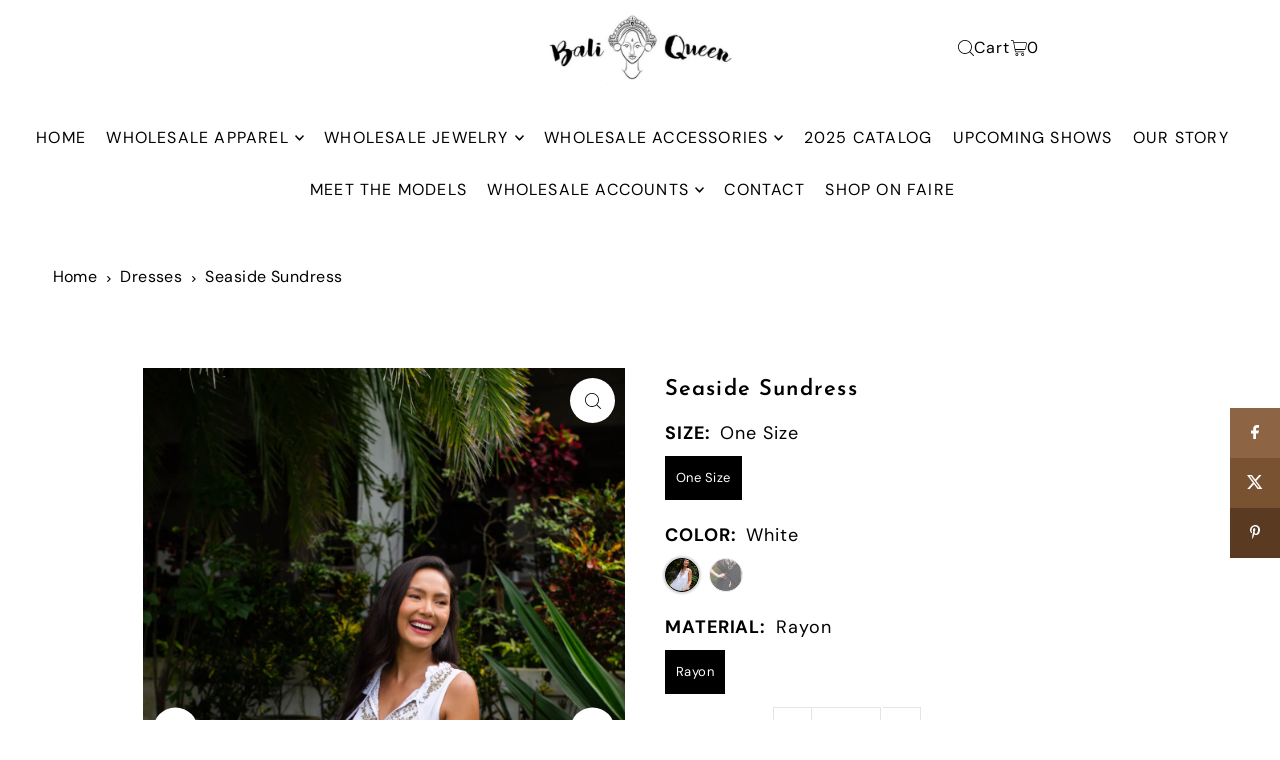

--- FILE ---
content_type: text/html; charset=utf-8
request_url: https://www.baliqueen.com/products/seaside-sundress
body_size: 45998
content:
<!DOCTYPE html>
<html class="no-js" lang="en">
<head>
  <meta charset="utf-8" />
  <meta name="viewport" content="width=device-width, initial-scale=1">

  <!-- Establish early connection to external domains -->
  <link rel="preconnect" href="https://cdn.shopify.com" crossorigin>
  <link rel="preconnect" href="https://fonts.shopify.com" crossorigin>
  <link rel="preconnect" href="https://monorail-edge.shopifysvc.com">
  <link rel="preconnect" href="//ajax.googleapis.com" crossorigin /><!-- Preload onDomain stylesheets and script libraries -->
  <link rel="preload" href="//www.baliqueen.com/cdn/shop/t/20/assets/stylesheet.css?v=26786866494097834951717696025" as="style">
  <link rel="preload" as="font" href="//www.baliqueen.com/cdn/fonts/dm_sans/dmsans_n4.ec80bd4dd7e1a334c969c265873491ae56018d72.woff2" type="font/woff2" crossorigin>
  <link rel="preload" as="font" href="//www.baliqueen.com/cdn/fonts/dm_sans/dmsans_n4.ec80bd4dd7e1a334c969c265873491ae56018d72.woff2" type="font/woff2" crossorigin>
  <link rel="preload" as="font" href="//www.baliqueen.com/cdn/fonts/josefin_sans/josefinsans_n6.afe095792949c54ae236c64ec95a9caea4be35d6.woff2" type="font/woff2" crossorigin>
  <link rel="preload" href="//www.baliqueen.com/cdn/shop/t/20/assets/eventemitter3.min.js?v=148202183930229300091717696026" as="script">
  <link rel="preload" href="//www.baliqueen.com/cdn/shop/t/20/assets/vendor-video.js?v=112486824910932804751717696025" as="script">
  <link rel="preload" href="//www.baliqueen.com/cdn/shop/t/20/assets/theme.js?v=125953087834648208131717696025" as="script">


  <link rel="shortcut icon" href="//www.baliqueen.com/cdn/shop/files/Web-600px-BaliQueen-Icon.png?crop=center&height=32&v=1674702451&width=32" type="image/png" />
  <link rel="canonical" href="https://www.baliqueen.com/products/seaside-sundress" />

  <title>Seaside Sundress &ndash; Bali Queen</title>
  <meta name="description" content="Our signature bead and embroidery detail enhances this tank-style sundress, designed for long, sun-filled days. Ideal for effortless style and comfort. Ruffle Neckline and Hem Embroidered Detail Tassel Ties with Beads Lined ♥︎ Ethically made in Bali ♥︎ Love this style? Explore all Dresses." />

  <meta property="og:image" content="http://www.baliqueen.com/cdn/shop/files/3D7A7003.jpg?v=1683947173">
  <meta property="og:image:secure_url" content="https://www.baliqueen.com/cdn/shop/files/3D7A7003.jpg?v=1683947173">
  <meta property="og:image:width" content="1365">
  <meta property="og:image:height" content="2048">

<meta property="og:site_name" content="Bali Queen">
<meta property="og:url" content="">
<meta property="og:title" content="">
<meta property="og:type" content="">
<meta property="og:description" content="">

  <meta property="og:price:amount" content="42.00">
  <meta property="og:price:currency" content="USD">





<meta name="twitter:title" content="">
<meta name="twitter:description" content="">
<meta name="twitter:domain" content="">

  
 <script type="application/ld+json">
   {
     "@context": "https://schema.org",
     "@type": "Product",
     "id": "seaside-sundress",
     "url": "https:\/\/www.baliqueen.com\/products\/seaside-sundress",
     "image": "\/\/www.baliqueen.com\/cdn\/shop\/files\/3D7A7003.jpg?v=1683947173\u0026width=1024",
     "name": "Seaside Sundress",
     "brand": {
        "@type": "Brand",
        "name": "Bali Queen"
      },
     "description": "Our signature bead and embroidery detail enhances this tank-style sundress, designed for long, sun-filled days. Ideal for effortless style and comfort.\n\n\nRuffle Neckline and Hem\nEmbroidered Detail\n\nTassel Ties with Beads\nLined\n\n\n♥︎ Ethically made in Bali ♥︎\nLove this style? Explore all Dresses.\n","sku": 40373716058211,"offers": [
        
        {
           "@type": "Offer",
           "price" : 42.0,
           "priceCurrency": "USD",
           "availability": "http://schema.org/InStock",
           "priceValidUntil": "2030-01-01",
           "url": "\/products\/seaside-sundress"
         },
       
        {
           "@type": "Offer",
           "price" : 42.0,
           "priceCurrency": "USD",
           "availability": "http://schema.org/InStock",
           "priceValidUntil": "2030-01-01",
           "url": "\/products\/seaside-sundress"
         }
       
     ]
   }
 </script>


  <style data-shopify>
:root {
    --main-family: "DM Sans", sans-serif;
    --main-weight: 400;
    --main-style: normal;
    --main-spacing: 0.025em;
    --nav-family: "DM Sans", sans-serif;
    --nav-weight: 400;
    --nav-style: normal;
    --heading-family: "Josefin Sans", sans-serif;
    --heading-weight: 600;
    --heading-style: normal;
    --heading-spacing: 0.050em;

    --font-size: 18px;
    --base-font-size: 18px;
    --h1-size: 22px;
    --h2-size: 19px;
    --h3-size: 17px;
    --nav-size: 16px;
    --nav-spacing: 0.075em;
    --font-size-sm: calc(18px - 2px);

    --homepage-scroll-color: #000000;
    --homepage-scroll-background: #fff;
    --pre-scroll-color: #000;
    --pre-scroll-background: #ffffff;
    --scroll-color: ;
    --scroll-background: ;
    --secondary-color: rgba(0,0,0,0);
    --background: #ffffff;
    --header-color: #000000;
    --text-color: #000000;
    --sale-color: #c50000;
    --dotted-color: #e5e5e5;
    --button-color: #000000;
    --button-hover: #727272;
    --button-text: #ffffff;
    --secondary-button-color: #acacac;
    --secondary-button-hover: #3a3a3a;
    --secondary-button-text: #ffffff;
    --new-background: #ededed;
    --new-color: #535353;
    --sale-icon-background: #9d0000;
    --sale-icon-color: #ffffff;
    --soldout-background: #000000;
    --soldout-text: #ffffff;
    --custom-background: #000000;
    --custom-color: #fff;
    --fb-share: #8d6544;
    --tw-share: #795232;
    --pin-share: #5a3b21;
    --footer-background: #f8f3f0;
    --footer-text: #5a3b21;
    --footer-button: #000000;
    --footer-button-text: #ffffff;
    --cs1-color: #000;
    --cs1-background: #ffffff;
    --cs2-color: #000;
    --cs2-background: #f5f5f5;
    --cs3-color: #ffffff;
    --cs3-background: #222222;
    --custom-icon-color: var(--text-color);
    --custom-icon-background: var(--background);
    --error-msg-dark: #e81000;
    --error-msg-light: #ffeae8;
    --success-msg-dark: #007f5f;
    --success-msg-light: #e5fff8;
    --free-shipping-bg: #ff7a5f;
    --free-shipping-text: #fff;
    --error-color: #c50000;
    --error-color-light: #ffc5c5;
    --keyboard-focus: #ACACAC;
    --focus-border-style: dotted;
    --focus-border-weight: 1px;
    --section-padding: 45px;
    --section-title-align: center;
    --section-title-border: 1px;
    --border-width: 100px;
    --grid-column-gap: px;
    --details-align: center;
    --select-arrow-bg: url(//www.baliqueen.com/cdn/shop/t/20/assets/select-arrow.png?v=112595941721225094991717696026);
    --icon-border-color: #e6e6e6;
    --color-filter-size: 25px;
    --disabled-text: #808080;
    --listing-size-color: #666666;

    --upsell-border-color: #f2f2f2;

    --star-active: rgb(0, 0, 0);
    --star-inactive: rgb(204, 204, 204);

    --color-body-text: var(--text-color);
    --color-body: var(--background);
    --color-bg: var(--background);

    --section-background: transparent;
    --section-overlay-color: 0, 0, 0;
    --section-overlay-opacity: 0;
    --placeholder-background: rgba(0, 0, 0, 0.1);
    --placeholder-fill: rgba(0, 0, 0, 0.2);
    --line-item-transform: scale(0.8) translateY(calc(-25px - 0.25em)) translateX(10px);

  }
  @media (max-width: 740px) {
     :root {
       --font-size: calc(18px - (18px * 0.15));
       --nav-size: calc(16px - (16px * 0.15));
       --h1-size: calc(22px - (22px * 0.15));
       --h2-size: calc(19px - (19px * 0.15));
       --h3-size: calc(17px - (17px * 0.15));
     }
   }
</style>


  <link rel="stylesheet" href="//www.baliqueen.com/cdn/shop/t/20/assets/stylesheet.css?v=26786866494097834951717696025" type="text/css">

  <style>
  @font-face {
  font-family: "DM Sans";
  font-weight: 400;
  font-style: normal;
  font-display: swap;
  src: url("//www.baliqueen.com/cdn/fonts/dm_sans/dmsans_n4.ec80bd4dd7e1a334c969c265873491ae56018d72.woff2") format("woff2"),
       url("//www.baliqueen.com/cdn/fonts/dm_sans/dmsans_n4.87bdd914d8a61247b911147ae68e754d695c58a6.woff") format("woff");
}

  @font-face {
  font-family: "DM Sans";
  font-weight: 400;
  font-style: normal;
  font-display: swap;
  src: url("//www.baliqueen.com/cdn/fonts/dm_sans/dmsans_n4.ec80bd4dd7e1a334c969c265873491ae56018d72.woff2") format("woff2"),
       url("//www.baliqueen.com/cdn/fonts/dm_sans/dmsans_n4.87bdd914d8a61247b911147ae68e754d695c58a6.woff") format("woff");
}

  @font-face {
  font-family: "Josefin Sans";
  font-weight: 600;
  font-style: normal;
  font-display: swap;
  src: url("//www.baliqueen.com/cdn/fonts/josefin_sans/josefinsans_n6.afe095792949c54ae236c64ec95a9caea4be35d6.woff2") format("woff2"),
       url("//www.baliqueen.com/cdn/fonts/josefin_sans/josefinsans_n6.0ea222c12f299e43fa61b9245ec23b623ebeb1e9.woff") format("woff");
}

  @font-face {
  font-family: "DM Sans";
  font-weight: 700;
  font-style: normal;
  font-display: swap;
  src: url("//www.baliqueen.com/cdn/fonts/dm_sans/dmsans_n7.97e21d81502002291ea1de8aefb79170c6946ce5.woff2") format("woff2"),
       url("//www.baliqueen.com/cdn/fonts/dm_sans/dmsans_n7.af5c214f5116410ca1d53a2090665620e78e2e1b.woff") format("woff");
}

  @font-face {
  font-family: "DM Sans";
  font-weight: 400;
  font-style: italic;
  font-display: swap;
  src: url("//www.baliqueen.com/cdn/fonts/dm_sans/dmsans_i4.b8fe05e69ee95d5a53155c346957d8cbf5081c1a.woff2") format("woff2"),
       url("//www.baliqueen.com/cdn/fonts/dm_sans/dmsans_i4.403fe28ee2ea63e142575c0aa47684d65f8c23a0.woff") format("woff");
}

  @font-face {
  font-family: "DM Sans";
  font-weight: 700;
  font-style: italic;
  font-display: swap;
  src: url("//www.baliqueen.com/cdn/fonts/dm_sans/dmsans_i7.52b57f7d7342eb7255084623d98ab83fd96e7f9b.woff2") format("woff2"),
       url("//www.baliqueen.com/cdn/fonts/dm_sans/dmsans_i7.d5e14ef18a1d4a8ce78a4187580b4eb1759c2eda.woff") format("woff");
}

  </style>

  <script>window.performance && window.performance.mark && window.performance.mark('shopify.content_for_header.start');</script><meta id="shopify-digital-wallet" name="shopify-digital-wallet" content="/9173404/digital_wallets/dialog">
<meta name="shopify-checkout-api-token" content="74c0a5dd9c2bfda4b3225f5a527f948b">
<link rel="alternate" type="application/json+oembed" href="https://www.baliqueen.com/products/seaside-sundress.oembed">
<script async="async" src="/checkouts/internal/preloads.js?locale=en-US"></script>
<link rel="preconnect" href="https://shop.app" crossorigin="anonymous">
<script async="async" src="https://shop.app/checkouts/internal/preloads.js?locale=en-US&shop_id=9173404" crossorigin="anonymous"></script>
<script id="shopify-features" type="application/json">{"accessToken":"74c0a5dd9c2bfda4b3225f5a527f948b","betas":["rich-media-storefront-analytics"],"domain":"www.baliqueen.com","predictiveSearch":true,"shopId":9173404,"locale":"en"}</script>
<script>var Shopify = Shopify || {};
Shopify.shop = "baliqueen.myshopify.com";
Shopify.locale = "en";
Shopify.currency = {"active":"USD","rate":"1.0"};
Shopify.country = "US";
Shopify.theme = {"name":"Updated copy of Updated copy of 2024 - Icon (Copy)","id":127405391971,"schema_name":"Icon","schema_version":"11.0.1","theme_store_id":686,"role":"main"};
Shopify.theme.handle = "null";
Shopify.theme.style = {"id":null,"handle":null};
Shopify.cdnHost = "www.baliqueen.com/cdn";
Shopify.routes = Shopify.routes || {};
Shopify.routes.root = "/";</script>
<script type="module">!function(o){(o.Shopify=o.Shopify||{}).modules=!0}(window);</script>
<script>!function(o){function n(){var o=[];function n(){o.push(Array.prototype.slice.apply(arguments))}return n.q=o,n}var t=o.Shopify=o.Shopify||{};t.loadFeatures=n(),t.autoloadFeatures=n()}(window);</script>
<script>
  window.ShopifyPay = window.ShopifyPay || {};
  window.ShopifyPay.apiHost = "shop.app\/pay";
  window.ShopifyPay.redirectState = null;
</script>
<script id="shop-js-analytics" type="application/json">{"pageType":"product"}</script>
<script defer="defer" async type="module" src="//www.baliqueen.com/cdn/shopifycloud/shop-js/modules/v2/client.init-shop-cart-sync_BT-GjEfc.en.esm.js"></script>
<script defer="defer" async type="module" src="//www.baliqueen.com/cdn/shopifycloud/shop-js/modules/v2/chunk.common_D58fp_Oc.esm.js"></script>
<script defer="defer" async type="module" src="//www.baliqueen.com/cdn/shopifycloud/shop-js/modules/v2/chunk.modal_xMitdFEc.esm.js"></script>
<script type="module">
  await import("//www.baliqueen.com/cdn/shopifycloud/shop-js/modules/v2/client.init-shop-cart-sync_BT-GjEfc.en.esm.js");
await import("//www.baliqueen.com/cdn/shopifycloud/shop-js/modules/v2/chunk.common_D58fp_Oc.esm.js");
await import("//www.baliqueen.com/cdn/shopifycloud/shop-js/modules/v2/chunk.modal_xMitdFEc.esm.js");

  window.Shopify.SignInWithShop?.initShopCartSync?.({"fedCMEnabled":true,"windoidEnabled":true});

</script>
<script>
  window.Shopify = window.Shopify || {};
  if (!window.Shopify.featureAssets) window.Shopify.featureAssets = {};
  window.Shopify.featureAssets['shop-js'] = {"shop-cart-sync":["modules/v2/client.shop-cart-sync_DZOKe7Ll.en.esm.js","modules/v2/chunk.common_D58fp_Oc.esm.js","modules/v2/chunk.modal_xMitdFEc.esm.js"],"init-fed-cm":["modules/v2/client.init-fed-cm_B6oLuCjv.en.esm.js","modules/v2/chunk.common_D58fp_Oc.esm.js","modules/v2/chunk.modal_xMitdFEc.esm.js"],"shop-cash-offers":["modules/v2/client.shop-cash-offers_D2sdYoxE.en.esm.js","modules/v2/chunk.common_D58fp_Oc.esm.js","modules/v2/chunk.modal_xMitdFEc.esm.js"],"shop-login-button":["modules/v2/client.shop-login-button_QeVjl5Y3.en.esm.js","modules/v2/chunk.common_D58fp_Oc.esm.js","modules/v2/chunk.modal_xMitdFEc.esm.js"],"pay-button":["modules/v2/client.pay-button_DXTOsIq6.en.esm.js","modules/v2/chunk.common_D58fp_Oc.esm.js","modules/v2/chunk.modal_xMitdFEc.esm.js"],"shop-button":["modules/v2/client.shop-button_DQZHx9pm.en.esm.js","modules/v2/chunk.common_D58fp_Oc.esm.js","modules/v2/chunk.modal_xMitdFEc.esm.js"],"avatar":["modules/v2/client.avatar_BTnouDA3.en.esm.js"],"init-windoid":["modules/v2/client.init-windoid_CR1B-cfM.en.esm.js","modules/v2/chunk.common_D58fp_Oc.esm.js","modules/v2/chunk.modal_xMitdFEc.esm.js"],"init-shop-for-new-customer-accounts":["modules/v2/client.init-shop-for-new-customer-accounts_C_vY_xzh.en.esm.js","modules/v2/client.shop-login-button_QeVjl5Y3.en.esm.js","modules/v2/chunk.common_D58fp_Oc.esm.js","modules/v2/chunk.modal_xMitdFEc.esm.js"],"init-shop-email-lookup-coordinator":["modules/v2/client.init-shop-email-lookup-coordinator_BI7n9ZSv.en.esm.js","modules/v2/chunk.common_D58fp_Oc.esm.js","modules/v2/chunk.modal_xMitdFEc.esm.js"],"init-shop-cart-sync":["modules/v2/client.init-shop-cart-sync_BT-GjEfc.en.esm.js","modules/v2/chunk.common_D58fp_Oc.esm.js","modules/v2/chunk.modal_xMitdFEc.esm.js"],"shop-toast-manager":["modules/v2/client.shop-toast-manager_DiYdP3xc.en.esm.js","modules/v2/chunk.common_D58fp_Oc.esm.js","modules/v2/chunk.modal_xMitdFEc.esm.js"],"init-customer-accounts":["modules/v2/client.init-customer-accounts_D9ZNqS-Q.en.esm.js","modules/v2/client.shop-login-button_QeVjl5Y3.en.esm.js","modules/v2/chunk.common_D58fp_Oc.esm.js","modules/v2/chunk.modal_xMitdFEc.esm.js"],"init-customer-accounts-sign-up":["modules/v2/client.init-customer-accounts-sign-up_iGw4briv.en.esm.js","modules/v2/client.shop-login-button_QeVjl5Y3.en.esm.js","modules/v2/chunk.common_D58fp_Oc.esm.js","modules/v2/chunk.modal_xMitdFEc.esm.js"],"shop-follow-button":["modules/v2/client.shop-follow-button_CqMgW2wH.en.esm.js","modules/v2/chunk.common_D58fp_Oc.esm.js","modules/v2/chunk.modal_xMitdFEc.esm.js"],"checkout-modal":["modules/v2/client.checkout-modal_xHeaAweL.en.esm.js","modules/v2/chunk.common_D58fp_Oc.esm.js","modules/v2/chunk.modal_xMitdFEc.esm.js"],"shop-login":["modules/v2/client.shop-login_D91U-Q7h.en.esm.js","modules/v2/chunk.common_D58fp_Oc.esm.js","modules/v2/chunk.modal_xMitdFEc.esm.js"],"lead-capture":["modules/v2/client.lead-capture_BJmE1dJe.en.esm.js","modules/v2/chunk.common_D58fp_Oc.esm.js","modules/v2/chunk.modal_xMitdFEc.esm.js"],"payment-terms":["modules/v2/client.payment-terms_Ci9AEqFq.en.esm.js","modules/v2/chunk.common_D58fp_Oc.esm.js","modules/v2/chunk.modal_xMitdFEc.esm.js"]};
</script>
<script>(function() {
  var isLoaded = false;
  function asyncLoad() {
    if (isLoaded) return;
    isLoaded = true;
    var urls = ["\/\/shopify.privy.com\/widget.js?shop=baliqueen.myshopify.com","https:\/\/shopify.covet.pics\/covet-pics-widget-inject.js?shop=baliqueen.myshopify.com"];
    for (var i = 0; i < urls.length; i++) {
      var s = document.createElement('script');
      s.type = 'text/javascript';
      s.async = true;
      s.src = urls[i];
      var x = document.getElementsByTagName('script')[0];
      x.parentNode.insertBefore(s, x);
    }
  };
  if(window.attachEvent) {
    window.attachEvent('onload', asyncLoad);
  } else {
    window.addEventListener('load', asyncLoad, false);
  }
})();</script>
<script id="__st">var __st={"a":9173404,"offset":-18000,"reqid":"d7426846-3fc3-410d-a87b-914e57daa5c6-1769382255","pageurl":"www.baliqueen.com\/products\/seaside-sundress","u":"a5ebf1bd72a6","p":"product","rtyp":"product","rid":6921729081443};</script>
<script>window.ShopifyPaypalV4VisibilityTracking = true;</script>
<script id="captcha-bootstrap">!function(){'use strict';const t='contact',e='account',n='new_comment',o=[[t,t],['blogs',n],['comments',n],[t,'customer']],c=[[e,'customer_login'],[e,'guest_login'],[e,'recover_customer_password'],[e,'create_customer']],r=t=>t.map((([t,e])=>`form[action*='/${t}']:not([data-nocaptcha='true']) input[name='form_type'][value='${e}']`)).join(','),a=t=>()=>t?[...document.querySelectorAll(t)].map((t=>t.form)):[];function s(){const t=[...o],e=r(t);return a(e)}const i='password',u='form_key',d=['recaptcha-v3-token','g-recaptcha-response','h-captcha-response',i],f=()=>{try{return window.sessionStorage}catch{return}},m='__shopify_v',_=t=>t.elements[u];function p(t,e,n=!1){try{const o=window.sessionStorage,c=JSON.parse(o.getItem(e)),{data:r}=function(t){const{data:e,action:n}=t;return t[m]||n?{data:e,action:n}:{data:t,action:n}}(c);for(const[e,n]of Object.entries(r))t.elements[e]&&(t.elements[e].value=n);n&&o.removeItem(e)}catch(o){console.error('form repopulation failed',{error:o})}}const l='form_type',E='cptcha';function T(t){t.dataset[E]=!0}const w=window,h=w.document,L='Shopify',v='ce_forms',y='captcha';let A=!1;((t,e)=>{const n=(g='f06e6c50-85a8-45c8-87d0-21a2b65856fe',I='https://cdn.shopify.com/shopifycloud/storefront-forms-hcaptcha/ce_storefront_forms_captcha_hcaptcha.v1.5.2.iife.js',D={infoText:'Protected by hCaptcha',privacyText:'Privacy',termsText:'Terms'},(t,e,n)=>{const o=w[L][v],c=o.bindForm;if(c)return c(t,g,e,D).then(n);var r;o.q.push([[t,g,e,D],n]),r=I,A||(h.body.append(Object.assign(h.createElement('script'),{id:'captcha-provider',async:!0,src:r})),A=!0)});var g,I,D;w[L]=w[L]||{},w[L][v]=w[L][v]||{},w[L][v].q=[],w[L][y]=w[L][y]||{},w[L][y].protect=function(t,e){n(t,void 0,e),T(t)},Object.freeze(w[L][y]),function(t,e,n,w,h,L){const[v,y,A,g]=function(t,e,n){const i=e?o:[],u=t?c:[],d=[...i,...u],f=r(d),m=r(i),_=r(d.filter((([t,e])=>n.includes(e))));return[a(f),a(m),a(_),s()]}(w,h,L),I=t=>{const e=t.target;return e instanceof HTMLFormElement?e:e&&e.form},D=t=>v().includes(t);t.addEventListener('submit',(t=>{const e=I(t);if(!e)return;const n=D(e)&&!e.dataset.hcaptchaBound&&!e.dataset.recaptchaBound,o=_(e),c=g().includes(e)&&(!o||!o.value);(n||c)&&t.preventDefault(),c&&!n&&(function(t){try{if(!f())return;!function(t){const e=f();if(!e)return;const n=_(t);if(!n)return;const o=n.value;o&&e.removeItem(o)}(t);const e=Array.from(Array(32),(()=>Math.random().toString(36)[2])).join('');!function(t,e){_(t)||t.append(Object.assign(document.createElement('input'),{type:'hidden',name:u})),t.elements[u].value=e}(t,e),function(t,e){const n=f();if(!n)return;const o=[...t.querySelectorAll(`input[type='${i}']`)].map((({name:t})=>t)),c=[...d,...o],r={};for(const[a,s]of new FormData(t).entries())c.includes(a)||(r[a]=s);n.setItem(e,JSON.stringify({[m]:1,action:t.action,data:r}))}(t,e)}catch(e){console.error('failed to persist form',e)}}(e),e.submit())}));const S=(t,e)=>{t&&!t.dataset[E]&&(n(t,e.some((e=>e===t))),T(t))};for(const o of['focusin','change'])t.addEventListener(o,(t=>{const e=I(t);D(e)&&S(e,y())}));const B=e.get('form_key'),M=e.get(l),P=B&&M;t.addEventListener('DOMContentLoaded',(()=>{const t=y();if(P)for(const e of t)e.elements[l].value===M&&p(e,B);[...new Set([...A(),...v().filter((t=>'true'===t.dataset.shopifyCaptcha))])].forEach((e=>S(e,t)))}))}(h,new URLSearchParams(w.location.search),n,t,e,['guest_login'])})(!0,!0)}();</script>
<script integrity="sha256-4kQ18oKyAcykRKYeNunJcIwy7WH5gtpwJnB7kiuLZ1E=" data-source-attribution="shopify.loadfeatures" defer="defer" src="//www.baliqueen.com/cdn/shopifycloud/storefront/assets/storefront/load_feature-a0a9edcb.js" crossorigin="anonymous"></script>
<script crossorigin="anonymous" defer="defer" src="//www.baliqueen.com/cdn/shopifycloud/storefront/assets/shopify_pay/storefront-65b4c6d7.js?v=20250812"></script>
<script data-source-attribution="shopify.dynamic_checkout.dynamic.init">var Shopify=Shopify||{};Shopify.PaymentButton=Shopify.PaymentButton||{isStorefrontPortableWallets:!0,init:function(){window.Shopify.PaymentButton.init=function(){};var t=document.createElement("script");t.src="https://www.baliqueen.com/cdn/shopifycloud/portable-wallets/latest/portable-wallets.en.js",t.type="module",document.head.appendChild(t)}};
</script>
<script data-source-attribution="shopify.dynamic_checkout.buyer_consent">
  function portableWalletsHideBuyerConsent(e){var t=document.getElementById("shopify-buyer-consent"),n=document.getElementById("shopify-subscription-policy-button");t&&n&&(t.classList.add("hidden"),t.setAttribute("aria-hidden","true"),n.removeEventListener("click",e))}function portableWalletsShowBuyerConsent(e){var t=document.getElementById("shopify-buyer-consent"),n=document.getElementById("shopify-subscription-policy-button");t&&n&&(t.classList.remove("hidden"),t.removeAttribute("aria-hidden"),n.addEventListener("click",e))}window.Shopify?.PaymentButton&&(window.Shopify.PaymentButton.hideBuyerConsent=portableWalletsHideBuyerConsent,window.Shopify.PaymentButton.showBuyerConsent=portableWalletsShowBuyerConsent);
</script>
<script data-source-attribution="shopify.dynamic_checkout.cart.bootstrap">document.addEventListener("DOMContentLoaded",(function(){function t(){return document.querySelector("shopify-accelerated-checkout-cart, shopify-accelerated-checkout")}if(t())Shopify.PaymentButton.init();else{new MutationObserver((function(e,n){t()&&(Shopify.PaymentButton.init(),n.disconnect())})).observe(document.body,{childList:!0,subtree:!0})}}));
</script>
<link id="shopify-accelerated-checkout-styles" rel="stylesheet" media="screen" href="https://www.baliqueen.com/cdn/shopifycloud/portable-wallets/latest/accelerated-checkout-backwards-compat.css" crossorigin="anonymous">
<style id="shopify-accelerated-checkout-cart">
        #shopify-buyer-consent {
  margin-top: 1em;
  display: inline-block;
  width: 100%;
}

#shopify-buyer-consent.hidden {
  display: none;
}

#shopify-subscription-policy-button {
  background: none;
  border: none;
  padding: 0;
  text-decoration: underline;
  font-size: inherit;
  cursor: pointer;
}

#shopify-subscription-policy-button::before {
  box-shadow: none;
}

      </style>

<script>window.performance && window.performance.mark && window.performance.mark('shopify.content_for_header.end');</script>



<script>
  document.addEventListener("DOMContentLoaded", function(event) {
    const style = document.getElementById('wsg-custom-style');
    if (typeof window.isWsgCustomer != "undefined" && isWsgCustomer) {
      style.innerHTML = `
        ${style.innerHTML} 
        /* A friend of hideWsg - this will _show_ only for wsg customers. Add class to an element to use */
        .showWsg {
          display: unset;
        }
        /* wholesale only CSS */
        .additional-checkout-buttons, .shopify-payment-button {
          display: none !important;
        }
        .wsg-proxy-container select {
          background-color: 
          ${
        document.querySelector('input').style.backgroundColor
          ? document.querySelector('input').style.backgroundColor
          : 'white'
        } !important;
        }
      `;
    } else {
      style.innerHTML = `
        ${style.innerHTML}
        /* Add CSS rules here for NOT wsg customers - great to hide elements from retail when we can't access the code driving the element */
        #addToCart, .ajax-cart__button-submit, .product-add {
          display: none !important;
        }
      `;
    }

    if (typeof window.embedButtonBg !== undefined && typeof window.embedButtonText !== undefined && window.embedButtonBg !== window.embedButtonText) {
      style.innerHTML = `
        ${style.innerHTML}
        .wsg-button-fix {
          background: ${embedButtonBg} !important;
          border-color: ${embedButtonBg} !important;
          color: ${embedButtonText} !important;
        }
      `;
    }

    // =========================
    //         CUSTOM JS
    // ==========================
    if (document.querySelector(".wsg-proxy-container")) {
      initNodeObserver(wsgCustomJs);
    }
  })

  function wsgCustomJs() {

    // update button classes
    const button = document.querySelectorAll(".wsg-button-fix");
    let buttonClass = "xxButtonClassesHerexx";
    buttonClass = buttonClass.split(" ");
    for (let i = 0; i < button.length; i++) {
      button[i].classList.add(... buttonClass);
    }

    // wsgCustomJs window placeholder
    // update secondary btn color on proxy cart
    if (document.getElementById("wsg-checkout-one")) {
      const checkoutButton = document.getElementById("wsg-checkout-one");
      let wsgBtnColor = window.getComputedStyle(checkoutButton).backgroundColor;
      let wsgBtnBackground = "none";
      let wsgBtnBorder = "thin solid " + wsgBtnColor;
      let wsgBtnPadding = window.getComputedStyle(checkoutButton).padding;
      let spofBtn = document.querySelectorAll(".spof-btn");
      for (let i = 0; i < spofBtn.length; i++) {
        spofBtn[i].style.background = wsgBtnBackground;
        spofBtn[i].style.color = wsgBtnColor;
        spofBtn[i].style.border = wsgBtnBorder;
        spofBtn[i].style.padding = wsgBtnPadding;
      }
    }

    // update Quick Order Form label
    if (typeof window.embedSPOFLabel != "undefined" && embedSPOFLabel) {
      document.querySelectorAll(".spof-btn").forEach(function(spofBtn) {
        spofBtn.removeAttribute("data-translation-selector");
        spofBtn.innerHTML = embedSPOFLabel;
      });
    }
  }

  function initNodeObserver(onChangeNodeCallback) {

    // Select the node that will be observed for mutations
    const targetNode = document.querySelector(".wsg-proxy-container");

    // Options for the observer (which mutations to observe)
    const config = {
      attributes: true,
      childList: true,
      subtree: true
    };

    // Callback function to execute when mutations are observed
    const callback = function(mutationsList, observer) {
      for (const mutation of mutationsList) {
        if (mutation.type === 'childList') {
          onChangeNodeCallback();
          observer.disconnect();
        }
      }
    };

    // Create an observer instance linked to the callback function
    const observer = new MutationObserver(callback);

    // Start observing the target node for configured mutations
    observer.observe(targetNode, config);
  }
</script>


<style id="wsg-custom-style">
  /* A friend of hideWsg - this will _show_ only for wsg customers. Add class to an element to use */
  .showWsg {
    display: none;
  }
  /* Signup/login */
  #wsg-signup select,
  #wsg-signup input,
  #wsg-signup textarea {
    height: 46px;
    border: thin solid #d1d1d1;
    padding: 6px 10px;
  }
  #wsg-signup textarea {
    min-height: 100px;
  }
  .wsg-login-input {
    height: 46px;
    border: thin solid #d1d1d1;
    padding: 6px 10px;
  }
  #wsg-signup select {
  }
/*   Quick Order Form */
  .wsg-table td {
    border: none;
    min-width: 150px;
  }
  .wsg-table tr {
    border-bottom: thin solid #d1d1d1; 
    border-left: none;
  }
  .wsg-table input[type="number"] {
    border: thin solid #d1d1d1;
    padding: 5px 15px;
    min-height: 42px;
  }
  #wsg-spof-link a {
    text-decoration: inherit;
    color: inherit;
  }
  .wsg-proxy-container {
    margin-top: 0% !important;
  }
  @media screen and (max-width:768px){
    .wsg-proxy-container .wsg-table input[type="number"] {
        max-width: 80%; 
    }
    .wsg-center img {
      width: 50px !important;
    }
    .wsg-variant-price-area {
      min-width: 70px !important;
    }
  }
  /* Submit button */
  #wsg-cart-update{
    padding: 8px 10px;
    min-height: 45px;
    max-width: 100% !important;
  }
  .wsg-table {
    background: inherit !important;
  }
  .wsg-spof-container-main {
    background: inherit !important;
  }
  /* General fixes */
  .wsg-hide-prices {
    opacity: 0;
  }
  .wsg-ws-only .button {
    margin: 0;
  }
</style>


<!-- BEGIN app block: shopify://apps/pagefly-page-builder/blocks/app-embed/83e179f7-59a0-4589-8c66-c0dddf959200 -->

<!-- BEGIN app snippet: pagefly-cro-ab-testing-main -->







<script>
  ;(function () {
    const url = new URL(window.location)
    const viewParam = url.searchParams.get('view')
    if (viewParam && viewParam.includes('variant-pf-')) {
      url.searchParams.set('pf_v', viewParam)
      url.searchParams.delete('view')
      window.history.replaceState({}, '', url)
    }
  })()
</script>



<script type='module'>
  
  window.PAGEFLY_CRO = window.PAGEFLY_CRO || {}

  window.PAGEFLY_CRO['data_debug'] = {
    original_template_suffix: "all_products",
    allow_ab_test: false,
    ab_test_start_time: 0,
    ab_test_end_time: 0,
    today_date_time: 1769382255000,
  }
  window.PAGEFLY_CRO['GA4'] = { enabled: false}
</script>

<!-- END app snippet -->








  <script src='https://cdn.shopify.com/extensions/019bb4f9-aed6-78a3-be91-e9d44663e6bf/pagefly-page-builder-215/assets/pagefly-helper.js' defer='defer'></script>

  <script src='https://cdn.shopify.com/extensions/019bb4f9-aed6-78a3-be91-e9d44663e6bf/pagefly-page-builder-215/assets/pagefly-general-helper.js' defer='defer'></script>

  <script src='https://cdn.shopify.com/extensions/019bb4f9-aed6-78a3-be91-e9d44663e6bf/pagefly-page-builder-215/assets/pagefly-snap-slider.js' defer='defer'></script>

  <script src='https://cdn.shopify.com/extensions/019bb4f9-aed6-78a3-be91-e9d44663e6bf/pagefly-page-builder-215/assets/pagefly-slideshow-v3.js' defer='defer'></script>

  <script src='https://cdn.shopify.com/extensions/019bb4f9-aed6-78a3-be91-e9d44663e6bf/pagefly-page-builder-215/assets/pagefly-slideshow-v4.js' defer='defer'></script>

  <script src='https://cdn.shopify.com/extensions/019bb4f9-aed6-78a3-be91-e9d44663e6bf/pagefly-page-builder-215/assets/pagefly-glider.js' defer='defer'></script>

  <script src='https://cdn.shopify.com/extensions/019bb4f9-aed6-78a3-be91-e9d44663e6bf/pagefly-page-builder-215/assets/pagefly-slideshow-v1-v2.js' defer='defer'></script>

  <script src='https://cdn.shopify.com/extensions/019bb4f9-aed6-78a3-be91-e9d44663e6bf/pagefly-page-builder-215/assets/pagefly-product-media.js' defer='defer'></script>

  <script src='https://cdn.shopify.com/extensions/019bb4f9-aed6-78a3-be91-e9d44663e6bf/pagefly-page-builder-215/assets/pagefly-product.js' defer='defer'></script>


<script id='pagefly-helper-data' type='application/json'>
  {
    "page_optimization": {
      "assets_prefetching": false
    },
    "elements_asset_mapper": {
      "Accordion": "https://cdn.shopify.com/extensions/019bb4f9-aed6-78a3-be91-e9d44663e6bf/pagefly-page-builder-215/assets/pagefly-accordion.js",
      "Accordion3": "https://cdn.shopify.com/extensions/019bb4f9-aed6-78a3-be91-e9d44663e6bf/pagefly-page-builder-215/assets/pagefly-accordion3.js",
      "CountDown": "https://cdn.shopify.com/extensions/019bb4f9-aed6-78a3-be91-e9d44663e6bf/pagefly-page-builder-215/assets/pagefly-countdown.js",
      "GMap1": "https://cdn.shopify.com/extensions/019bb4f9-aed6-78a3-be91-e9d44663e6bf/pagefly-page-builder-215/assets/pagefly-gmap.js",
      "GMap2": "https://cdn.shopify.com/extensions/019bb4f9-aed6-78a3-be91-e9d44663e6bf/pagefly-page-builder-215/assets/pagefly-gmap.js",
      "GMapBasicV2": "https://cdn.shopify.com/extensions/019bb4f9-aed6-78a3-be91-e9d44663e6bf/pagefly-page-builder-215/assets/pagefly-gmap.js",
      "GMapAdvancedV2": "https://cdn.shopify.com/extensions/019bb4f9-aed6-78a3-be91-e9d44663e6bf/pagefly-page-builder-215/assets/pagefly-gmap.js",
      "HTML.Video": "https://cdn.shopify.com/extensions/019bb4f9-aed6-78a3-be91-e9d44663e6bf/pagefly-page-builder-215/assets/pagefly-htmlvideo.js",
      "HTML.Video2": "https://cdn.shopify.com/extensions/019bb4f9-aed6-78a3-be91-e9d44663e6bf/pagefly-page-builder-215/assets/pagefly-htmlvideo2.js",
      "HTML.Video3": "https://cdn.shopify.com/extensions/019bb4f9-aed6-78a3-be91-e9d44663e6bf/pagefly-page-builder-215/assets/pagefly-htmlvideo2.js",
      "BackgroundVideo": "https://cdn.shopify.com/extensions/019bb4f9-aed6-78a3-be91-e9d44663e6bf/pagefly-page-builder-215/assets/pagefly-htmlvideo2.js",
      "Instagram": "https://cdn.shopify.com/extensions/019bb4f9-aed6-78a3-be91-e9d44663e6bf/pagefly-page-builder-215/assets/pagefly-instagram.js",
      "Instagram2": "https://cdn.shopify.com/extensions/019bb4f9-aed6-78a3-be91-e9d44663e6bf/pagefly-page-builder-215/assets/pagefly-instagram.js",
      "Insta3": "https://cdn.shopify.com/extensions/019bb4f9-aed6-78a3-be91-e9d44663e6bf/pagefly-page-builder-215/assets/pagefly-instagram3.js",
      "Tabs": "https://cdn.shopify.com/extensions/019bb4f9-aed6-78a3-be91-e9d44663e6bf/pagefly-page-builder-215/assets/pagefly-tab.js",
      "Tabs3": "https://cdn.shopify.com/extensions/019bb4f9-aed6-78a3-be91-e9d44663e6bf/pagefly-page-builder-215/assets/pagefly-tab3.js",
      "ProductBox": "https://cdn.shopify.com/extensions/019bb4f9-aed6-78a3-be91-e9d44663e6bf/pagefly-page-builder-215/assets/pagefly-cart.js",
      "FBPageBox2": "https://cdn.shopify.com/extensions/019bb4f9-aed6-78a3-be91-e9d44663e6bf/pagefly-page-builder-215/assets/pagefly-facebook.js",
      "FBLikeButton2": "https://cdn.shopify.com/extensions/019bb4f9-aed6-78a3-be91-e9d44663e6bf/pagefly-page-builder-215/assets/pagefly-facebook.js",
      "TwitterFeed2": "https://cdn.shopify.com/extensions/019bb4f9-aed6-78a3-be91-e9d44663e6bf/pagefly-page-builder-215/assets/pagefly-twitter.js",
      "Paragraph4": "https://cdn.shopify.com/extensions/019bb4f9-aed6-78a3-be91-e9d44663e6bf/pagefly-page-builder-215/assets/pagefly-paragraph4.js",

      "AliReviews": "https://cdn.shopify.com/extensions/019bb4f9-aed6-78a3-be91-e9d44663e6bf/pagefly-page-builder-215/assets/pagefly-3rd-elements.js",
      "BackInStock": "https://cdn.shopify.com/extensions/019bb4f9-aed6-78a3-be91-e9d44663e6bf/pagefly-page-builder-215/assets/pagefly-3rd-elements.js",
      "GloboBackInStock": "https://cdn.shopify.com/extensions/019bb4f9-aed6-78a3-be91-e9d44663e6bf/pagefly-page-builder-215/assets/pagefly-3rd-elements.js",
      "GrowaveWishlist": "https://cdn.shopify.com/extensions/019bb4f9-aed6-78a3-be91-e9d44663e6bf/pagefly-page-builder-215/assets/pagefly-3rd-elements.js",
      "InfiniteOptionsShopPad": "https://cdn.shopify.com/extensions/019bb4f9-aed6-78a3-be91-e9d44663e6bf/pagefly-page-builder-215/assets/pagefly-3rd-elements.js",
      "InkybayProductPersonalizer": "https://cdn.shopify.com/extensions/019bb4f9-aed6-78a3-be91-e9d44663e6bf/pagefly-page-builder-215/assets/pagefly-3rd-elements.js",
      "LimeSpot": "https://cdn.shopify.com/extensions/019bb4f9-aed6-78a3-be91-e9d44663e6bf/pagefly-page-builder-215/assets/pagefly-3rd-elements.js",
      "Loox": "https://cdn.shopify.com/extensions/019bb4f9-aed6-78a3-be91-e9d44663e6bf/pagefly-page-builder-215/assets/pagefly-3rd-elements.js",
      "Opinew": "https://cdn.shopify.com/extensions/019bb4f9-aed6-78a3-be91-e9d44663e6bf/pagefly-page-builder-215/assets/pagefly-3rd-elements.js",
      "Powr": "https://cdn.shopify.com/extensions/019bb4f9-aed6-78a3-be91-e9d44663e6bf/pagefly-page-builder-215/assets/pagefly-3rd-elements.js",
      "ProductReviews": "https://cdn.shopify.com/extensions/019bb4f9-aed6-78a3-be91-e9d44663e6bf/pagefly-page-builder-215/assets/pagefly-3rd-elements.js",
      "PushOwl": "https://cdn.shopify.com/extensions/019bb4f9-aed6-78a3-be91-e9d44663e6bf/pagefly-page-builder-215/assets/pagefly-3rd-elements.js",
      "ReCharge": "https://cdn.shopify.com/extensions/019bb4f9-aed6-78a3-be91-e9d44663e6bf/pagefly-page-builder-215/assets/pagefly-3rd-elements.js",
      "Rivyo": "https://cdn.shopify.com/extensions/019bb4f9-aed6-78a3-be91-e9d44663e6bf/pagefly-page-builder-215/assets/pagefly-3rd-elements.js",
      "TrackingMore": "https://cdn.shopify.com/extensions/019bb4f9-aed6-78a3-be91-e9d44663e6bf/pagefly-page-builder-215/assets/pagefly-3rd-elements.js",
      "Vitals": "https://cdn.shopify.com/extensions/019bb4f9-aed6-78a3-be91-e9d44663e6bf/pagefly-page-builder-215/assets/pagefly-3rd-elements.js",
      "Wiser": "https://cdn.shopify.com/extensions/019bb4f9-aed6-78a3-be91-e9d44663e6bf/pagefly-page-builder-215/assets/pagefly-3rd-elements.js"
    },
    "custom_elements_mapper": {
      "pf-click-action-element": "https://cdn.shopify.com/extensions/019bb4f9-aed6-78a3-be91-e9d44663e6bf/pagefly-page-builder-215/assets/pagefly-click-action-element.js",
      "pf-dialog-element": "https://cdn.shopify.com/extensions/019bb4f9-aed6-78a3-be91-e9d44663e6bf/pagefly-page-builder-215/assets/pagefly-dialog-element.js"
    }
  }
</script>


<!-- END app block --><!-- BEGIN app block: shopify://apps/wholesale-gorilla/blocks/wsg-header/c48d0487-dff9-41a4-94c8-ec6173fe8b8d -->

   
  















  <!-- check for wsg customer - this now downcases to compare so we are no longer concerned about case matching in tags -->


      
      
      
      
      
      <!-- ajax data -->
      
        
          
        
      
      <script>
        console.log("Wsg-header release 5.22.24")
        // here we need to check if we on a previw theme and set the shop config from the metafield
        
const wsgShopConfigMetafields = {
            
          
            
          
            
          
            
              shopConfig : {"btnClasses":"","hideDomElements":[".hideWsg",".additional_checkout_buttons",".CartCost .money"],"wsgPriceSelectors":{"productPrice":["#product-price"],"collectionPrices":[".price--listing"]},"autoInstall":false,"wsgAjax":true,"wsgMultiAjax":false,"wsgAjaxSettings":{"price":".ajaxcart__product .money","linePrice":".ajax-cart__item-line-price","subtotal":".ajaxcart__footer .text-right .money","checkoutBtn":"#checkout"},"wsgSwatch":"","wsgAccountPageSelector":".row h1","wsgVolumeTable":".product-add","excludedSections":[],"productSelectors":[".product-loop .product-index"],"wsgQVSelector":[".fancybox-skin"],"fileList":[],"wsgVersion":6,"themeId":127405391971,"installing":false},
            
          
            
              shopConfig121583370339 : {"btnClasses":"","hideDomElements":[".hideWsg",".additional_checkout_buttons",".CartCost .money",".ajax-cart__final-details .subtotal","#predictive-search-products .price-item"],"wsgPriceSelectors":{"productPrice":["#product-price","#product-price .money"],"collectionPrices":[".price--listing",".price-item",".boost-pfs-search-suggestion-product-price",".prod-price",".price"]},"autoInstall":true,"wsgAjax":true,"wsgMultiAjax":false,"wsgAjaxSettings":{"price":".cartItemProdPrice","linePrice":".subtotal-price","subtotal":".total-price","checkoutBtn":".ajax-cart__button-submit"},"wsgSwatch":"","wsgAccountPageSelector":".row h1","wsgVolumeTable":".product__section--desc","excludedSections":[],"productSelectors":[".product-recommendations .product-index",".related-product-loop .product",".product-index"],"wsgQVSelector":[".modal__inner-wrapper"],"fileList":[],"wsgVersion":6},
            
          
            
              shopConfig121751699555 : {"btnClasses":"","hideDomElements":[".hideWsg",".additional_checkout_buttons",".CartCost .money"],"wsgPriceSelectors":{"productPrice":[".price-item","#product-price","product-price .money"],"collectionPrices":[".price-item",".boost-pfs-search-suggestion-product-price",".prod-price",".price"]},"autoInstall":false,"wsgAjax":true,"wsgMultiAjax":false,"wsgAjaxSettings":{"price":"[data-cart-item-price]","linePrice":".total-price .cart-original-total","subtotal":".subtotal-price .cart-original-total","checkoutBtn":"#checkout"},"wsgSwatch":"","wsgAccountPageSelector":"#account-details .name","wsgVolumeTable":".product-add","excludedSections":[],"productSelectors":[".product-loop > div",".flickity-slider > div",".search__product-loop > li",".product-index"],"wsgQVSelector":[".fancybox-skin"],"fileList":[],"wsgVersion":6,"themeId":121751699555},
            
          
            
              shopConfig123464450147 : {"btnClasses":"","hideDomElements":[".hideWsg",".additional_checkout_buttons",".CartCost .money"],"wsgPriceSelectors":{"productPrice":[".price-item","#product-price","product-price .money"],"collectionPrices":[".product-details .price-item",".boost-pfs-search-suggestion-product-price",".prod-price"]},"autoInstall":false,"wsgAjax":true,"wsgMultiAjax":false,"wsgAjaxSettings":{"price":"[data-cart-item-regular-price]","linePrice":".total-price .cart-price","subtotal":".subtotal-price .cart-price","checkoutBtn":"#checkout"},"wsgSwatch":"","wsgAccountPageSelector":".row h1","wsgVolumeTable":".product-add","excludedSections":[],"productSelectors":[".product-loop .product-index",".featured__collection-product"],"wsgQVSelector":[".fancybox-skin"],"fileList":[],"wsgVersion":6,"themeId":123464450147},
            
          
            
              shopConfig127359451235 : {"btnClasses":"","hideDomElements":[".hideWsg",".additional_checkout_buttons",".CartCost .money"],"wsgPriceSelectors":{"productPrice":["#product-price"],"collectionPrices":[".price--listing"]},"autoInstall":false,"wsgAjax":true,"wsgMultiAjax":true,"wsgAjaxSettings":{"price":".ajax-cart__item-details.v-center > div:nth-child(2) > dl > div:nth-child(2) > dd","linePrice":"","subtotal":".cart-original-total","checkoutBtn":".ajax-cart__button-submit"},"wsgSwatch":"","wsgAccountPageSelector":"h1","wsgVolumeTable":".product-add","excludedSections":[],"productSelectors":["#main-collection-product-grid .product-index",".search__product-loop li"],"wsgQVSelector":[".fancybox-skin"],"fileList":[],"wsgVersion":6,"themeId":127359451235,"installing":false},
            
          
}
        let wsgShopConfig = {"btnClasses":"","hideDomElements":[".hideWsg",".additional_checkout_buttons",".CartCost .money"],"wsgPriceSelectors":{"productPrice":["#product-price"],"collectionPrices":[".price--listing"]},"autoInstall":false,"wsgAjax":true,"wsgMultiAjax":false,"wsgAjaxSettings":{"price":".ajaxcart__product .money","linePrice":".ajax-cart__item-line-price","subtotal":".ajaxcart__footer .text-right .money","checkoutBtn":"#checkout"},"wsgSwatch":"","wsgAccountPageSelector":".row h1","wsgVolumeTable":".product-add","excludedSections":[],"productSelectors":[".product-loop .product-index"],"wsgQVSelector":[".fancybox-skin"],"fileList":[],"wsgVersion":6,"themeId":127405391971,"installing":false};
        if (window.Shopify.theme.role !== 'main') {
          const wsgShopConfigUnpublishedTheme = wsgShopConfigMetafields[`shopConfig${window.Shopify.theme.id}`];
          if (wsgShopConfigUnpublishedTheme) {
            wsgShopConfig = wsgShopConfigUnpublishedTheme;
          }
        }
        // ==========================================
        //      Set global liquid variables
        // ==========================================
        // general variables 1220
        var wsgVersion = 6.0;
        var wsgActive = true;
        // the permanent domain of the shop
        var shopPermanentDomain = 'baliqueen.myshopify.com';
        const wsgShopOrigin = 'https://www.baliqueen.com';
        const wsgThemeTemplate = 'product';
        //customer
        var isWsgCustomer = 
          false
        ;
        var wsgCustomerTags = null
        var wsgCustomerId = null
        // execution variables
        var wsgRunCollection;
        var wsgCollectionObserver;
        var wsgRunProduct;
        var wsgRunAccount;
        var wsgRunCart;
        var wsgRunSinglePage;
        var wsgRunSignup;
        var wsgRunSignupV2;
        var runProxy;
        // wsgData
        var wsgData = {"hostedStore":{"branding":{"isShowLogo":true,"shopName":"Bali Queen"},"accountPage":{"title":"My Account"},"cartPage":{"description":"","title":"Your Cart"},"catalogPage":{"collections":[],"hideSoldOut":false,"imageAspectRatio":"adaptToImage","numberOfColumns":4,"productsPerPage":12},"spofPage":{"description":"","title":"Quick Order Form"},"colorSettings":{"background":"#FFFFFF","primaryColor":"#000000","secondaryColor":"#FFFFFF","textColor":"#000000"},"footer":{"privacyPolicy":false,"termsOfService":false},"bannerText":"You are logged in to your wholesale account"},"translations":{"custom":false,"enable":false,"language":"english","translateBasedOnMarket":true},"shop_preferences":{"cart":{"note":{"isRequired":false,"description":"<p><br></p>"},"poNumber":{"isRequired":false,"isShow":false},"termsAndConditions":{"isEnable":false,"text":""}},"exclusionsAndLocksSettings":{"hidePrices":{"loginToViewPrices":true,"replacementText":"Log in for Wholesale Pricing","link":"https://www.baliqueen.com/pages/ws-account-login","loginToViewPricesStatus":"enabled"}},"transitions":{"installedTransitions":false,"showTransitions":false},"retailPrice":{"enable":true,"strikethrough":false,"lowerOpacity":true,"label":" MSRP"},"autoBackorder":false,"checkInventory":false,"draftNotification":true,"exclusions":[],"hideExclusions":true,"lockedPages":[],"minOrder":100,"showShipPartial":false,"tagsOverrideExclusions":[],"taxRate":-1,"marketSetting":false,"customWholesaleDiscountLabel":"","taxLabel":"","includeTaxInPriceRule":false,"retailExclusionsStatus":"enabled"},"page_styles":{"btnClasses":"","proxyMargin":0,"shipMargin":50},"volume_discounts":{"quantity_discounts":{"collections":[],"enabled":false,"products":[]},"settings":{"product_price_table":{},"custom_messages":{"custom_banner":{"banner_default":true,"banner_input":"Spend {{$}}, receive {{%}} off of your order."},"custom_success":{"success_default":true,"success_input":"Congratulations!  You received {{%}} off of your order!"}}},"discounts":[],"enabled":true},"shipping_rates":{"handlingFee":{"type":"flat","amount":-1,"percent":-1,"min":-1,"max":-1,"label":""},"itemReservationOnInternational":{"isEnabledCustomReservationTime":false,"isReserveInventory":false,"reserveInventoryDays":60},"internationalMsg":{"title":"Thank you for your order.","message":""},"localPickup":{"isEnabled":false,"minOrderPrice":0,"fee":-1,"instructions":"","locations":[],"pickupTime":""},"localDelivery":{"isEnabled":true,"minOrderPrice":0},"deliveryTime":"","fixedPercent":-1,"flatRate":-1,"freeShippingMin":-1,"ignoreAll":false,"ignoreCarrierRates":false,"ignoreShopifyFreeRates":false,"redirectInternational":true,"useShopifyDefault":true,"autoApplyLowestRate":true,"isIncludeLocalDeliveryInLowestRate":true,"customShippingRateLabel":""},"single_page":{"collapseCollections":true,"isHideSPOFbtn":true,"isShowInventoryInfo":false,"isShowSku":false,"linkInCart":true,"menuAction":"exclude","message":"","spofButtonText":"Quick Order Form"},"net_orders":{"netRedirect":{"title":"Thank you for your order!","message":"Our team has received your order and will reach out in 1-2 business days with an update on inventory availability and payment.\n\nThank you for ordering with Bali Queen!","autoEmail":false},"autoPending":false,"defaultPaymentTermsTemplateId":"gid://shopify/PaymentTermsTemplate/1","enabled":true,"netTag":"netcheckout","netTags":[],"isEnabledCustomReservationTime":false,"isReserveInventory":false,"reserveInventoryDays":60},"customer":{"signup":{"autoInvite":true,"autoTags":["wholesale","netcheckout"],"message":null,"taxExempt":true},"loginMessage":"","accountMessage":"Welcome to Bali Queen Wholesale!","accountPendingTitle":"Account Created!","redirectMessage":"Keep an eye on your email. We have emailed you with a link to set up your password. Once you have created a password through your emailed link, you can begin shopping!"},"quantity":{"cart":{"minValue":100,"totalMin":1},"collections":[],"migratedToCurrent":true,"products":[]},"activeTags":["wholesale","netcheckout"],"hideDrafts":[],"server_link":"https://www.wholesalegorilla.app/shop_assets/wsg-index.js","tier":"premium","updateShopAnalyticsJobId":34572,"isDiscountCodesEnabled":true,"isPauseShop":false,"installStatus":"complete"}
        var wsgTier = 'premium'
        // AJAX variables
        var wsgRunAjax;
        var wsgAjaxCart;
        // product variables
        var wsgCollectionsList = [{"id":268226822243,"handle":"all-clothing","title":"All Clothing","updated_at":"2026-01-24T07:03:14-05:00","body_html":"","published_at":"2022-12-28T19:44:49-05:00","sort_order":"created-desc","template_suffix":"clothing-collections","disjunctive":true,"rules":[{"column":"tag","relation":"equals","condition":"all clothing"},{"column":"product_category_id","relation":"equals","condition":"aa-1"},{"column":"product_category_id","relation":"equals","condition":"aa-1-13"},{"column":"product_category_id","relation":"equals","condition":"aa-1-4"},{"column":"product_category_id","relation":"equals","condition":"aa-1-15"},{"column":"product_category_id","relation":"equals","condition":"aa-1-23-1"},{"column":"product_category_id","relation":"equals","condition":"aa-1-12"},{"column":"product_category_id","relation":"equals","condition":"aa-1-14"},{"column":"product_category_id","relation":"equals","condition":"aa-1-9"},{"column":"type","relation":"equals","condition":"Dresses"},{"column":"type","relation":"equals","condition":"Caftans"},{"column":"type","relation":"equals","condition":"Jumpsuits"},{"column":"type","relation":"equals","condition":"Kimono"},{"column":"type","relation":"equals","condition":"Kimonos"},{"column":"type","relation":"equals","condition":"Pants"},{"column":"type","relation":"equals","condition":"Shirts \u0026 Tops"},{"column":"type","relation":"equals","condition":"Shorts"},{"column":"type","relation":"equals","condition":"Tops"},{"column":"type","relation":"equals","condition":"Tunic"}],"published_scope":"web"},{"id":268226855011,"handle":"dresses","title":"Dresses","updated_at":"2026-01-24T07:03:14-05:00","body_html":"","published_at":"2022-12-28T19:46:41-05:00","sort_order":"created-desc","template_suffix":"dresses","disjunctive":true,"rules":[{"column":"tag","relation":"equals","condition":"dress"},{"column":"product_category_id","relation":"equals","condition":"aa-1-4"},{"column":"type","relation":"equals","condition":"dress"},{"column":"type","relation":"equals","condition":"Dresses"},{"column":"tag","relation":"equals","condition":"Dresses"},{"column":"tag","relation":"equals","condition":"dress"},{"column":"tag","relation":"equals","condition":"Maxi dress"},{"column":"tag","relation":"equals","condition":"Mini Dress"},{"column":"tag","relation":"equals","condition":"Crochet Dress"},{"column":"title","relation":"contains","condition":"Maxi"}],"published_scope":"web"}]
        var wsgProdData = {"id":6921729081443,"title":"Seaside Sundress","handle":"seaside-sundress","description":"\u003cp\u003eOur signature bead and embroidery detail enhances this tank-style sundress, designed for long, sun-filled days. Ideal for effortless style and comfort.\u003c\/p\u003e\n\u003cdiv\u003e\n\u003cul\u003e\n\u003cli\u003eRuffle Neckline and Hem\u003c\/li\u003e\n\u003cli\u003eEmbroidered Detail\u003cbr\u003e\n\u003c\/li\u003e\n\u003cli\u003eTassel Ties with Beads\u003c\/li\u003e\n\u003cli\u003eLined\u003cspan\u003e\u003c\/span\u003e\n\u003c\/li\u003e\n\u003c\/ul\u003e\n\u003cp\u003e\u003cspan\u003e\u003cspan data-sheets-root=\"1\"\u003e♥︎ Ethically made in Bali ♥︎\u003c\/span\u003e\u003c\/span\u003e\u003c\/p\u003e\n\u003cp\u003e\u003cem\u003eLove this style? \u003ca href=\"https:\/\/www.baliqueen.com\/collections\/dresses\"\u003eExplore all Dresses.\u003c\/a\u003e\u003c\/em\u003e\u003c\/p\u003e\n\u003c\/div\u003e","published_at":"2023-05-12T23:06:11-04:00","created_at":"2023-05-12T23:06:11-04:00","vendor":"Bali Queen","type":"Dresses","tags":["all","all clothing","dress","in stock","seaside"],"price":4200,"price_min":4200,"price_max":4200,"available":true,"price_varies":false,"compare_at_price":null,"compare_at_price_min":0,"compare_at_price_max":0,"compare_at_price_varies":false,"variants":[{"id":40373716058211,"title":"One Size \/ White \/ Rayon","option1":"One Size","option2":"White","option3":"Rayon","sku":"","requires_shipping":true,"taxable":false,"featured_image":{"id":30026700521571,"product_id":6921729081443,"position":1,"created_at":"2023-05-12T23:06:11-04:00","updated_at":"2023-05-12T23:06:13-04:00","alt":"Seaside Sundress | Shop Bali Queen","width":1365,"height":2048,"src":"\/\/www.baliqueen.com\/cdn\/shop\/files\/3D7A7003.jpg?v=1683947173","variant_ids":[40373716058211]},"available":true,"name":"Seaside Sundress - One Size \/ White \/ Rayon","public_title":"One Size \/ White \/ Rayon","options":["One Size","White","Rayon"],"price":4200,"weight":0,"compare_at_price":null,"inventory_quantity":50,"inventory_management":"shopify","inventory_policy":"deny","barcode":"","featured_media":{"alt":"Seaside Sundress | Shop Bali Queen","id":22382327169123,"position":1,"preview_image":{"aspect_ratio":0.667,"height":2048,"width":1365,"src":"\/\/www.baliqueen.com\/cdn\/shop\/files\/3D7A7003.jpg?v=1683947173"}},"requires_selling_plan":false,"selling_plan_allocations":[]},{"id":40373716090979,"title":"One Size \/ Black \/ Rayon","option1":"One Size","option2":"Black","option3":"Rayon","sku":"","requires_shipping":true,"taxable":false,"featured_image":{"id":30110752604259,"product_id":6921729081443,"position":5,"created_at":"2023-05-31T17:29:47-04:00","updated_at":"2023-05-31T17:29:48-04:00","alt":"Seaside Sundress | Shop Bali Queen","width":724,"height":1086,"src":"\/\/www.baliqueen.com\/cdn\/shop\/files\/A131E8D2-C456-4F5D-9F3F-ADE9E70ECB69_1_105_c.jpg?v=1685568588","variant_ids":[40373716090979]},"available":false,"name":"Seaside Sundress - One Size \/ Black \/ Rayon","public_title":"One Size \/ Black \/ Rayon","options":["One Size","Black","Rayon"],"price":4200,"weight":0,"compare_at_price":null,"inventory_quantity":0,"inventory_management":"shopify","inventory_policy":"deny","barcode":"","featured_media":{"alt":"Seaside Sundress | Shop Bali Queen","id":22466710077539,"position":5,"preview_image":{"aspect_ratio":0.667,"height":1086,"width":724,"src":"\/\/www.baliqueen.com\/cdn\/shop\/files\/A131E8D2-C456-4F5D-9F3F-ADE9E70ECB69_1_105_c.jpg?v=1685568588"}},"requires_selling_plan":false,"selling_plan_allocations":[]}],"images":["\/\/www.baliqueen.com\/cdn\/shop\/files\/3D7A7003.jpg?v=1683947173","\/\/www.baliqueen.com\/cdn\/shop\/files\/3D7A7023.jpg?v=1683947173","\/\/www.baliqueen.com\/cdn\/shop\/files\/3D7A7028.jpg?v=1683947173","\/\/www.baliqueen.com\/cdn\/shop\/files\/3D7A7052.jpg?v=1683947173","\/\/www.baliqueen.com\/cdn\/shop\/files\/A131E8D2-C456-4F5D-9F3F-ADE9E70ECB69_1_105_c.jpg?v=1685568588"],"featured_image":"\/\/www.baliqueen.com\/cdn\/shop\/files\/3D7A7003.jpg?v=1683947173","options":["Size","Color","Material"],"media":[{"alt":"Seaside Sundress | Shop Bali Queen","id":22382327169123,"position":1,"preview_image":{"aspect_ratio":0.667,"height":2048,"width":1365,"src":"\/\/www.baliqueen.com\/cdn\/shop\/files\/3D7A7003.jpg?v=1683947173"},"aspect_ratio":0.667,"height":2048,"media_type":"image","src":"\/\/www.baliqueen.com\/cdn\/shop\/files\/3D7A7003.jpg?v=1683947173","width":1365},{"alt":"Seaside Sundress | Shop Bali Queen","id":22382327201891,"position":2,"preview_image":{"aspect_ratio":0.667,"height":2048,"width":1365,"src":"\/\/www.baliqueen.com\/cdn\/shop\/files\/3D7A7023.jpg?v=1683947173"},"aspect_ratio":0.667,"height":2048,"media_type":"image","src":"\/\/www.baliqueen.com\/cdn\/shop\/files\/3D7A7023.jpg?v=1683947173","width":1365},{"alt":"Seaside Sundress | Shop Bali Queen","id":22382327234659,"position":3,"preview_image":{"aspect_ratio":0.667,"height":2048,"width":1365,"src":"\/\/www.baliqueen.com\/cdn\/shop\/files\/3D7A7028.jpg?v=1683947173"},"aspect_ratio":0.667,"height":2048,"media_type":"image","src":"\/\/www.baliqueen.com\/cdn\/shop\/files\/3D7A7028.jpg?v=1683947173","width":1365},{"alt":"Seaside Sundress | Shop Bali Queen","id":22382327267427,"position":4,"preview_image":{"aspect_ratio":0.667,"height":2048,"width":1365,"src":"\/\/www.baliqueen.com\/cdn\/shop\/files\/3D7A7052.jpg?v=1683947173"},"aspect_ratio":0.667,"height":2048,"media_type":"image","src":"\/\/www.baliqueen.com\/cdn\/shop\/files\/3D7A7052.jpg?v=1683947173","width":1365},{"alt":"Seaside Sundress | Shop Bali Queen","id":22466710077539,"position":5,"preview_image":{"aspect_ratio":0.667,"height":1086,"width":724,"src":"\/\/www.baliqueen.com\/cdn\/shop\/files\/A131E8D2-C456-4F5D-9F3F-ADE9E70ECB69_1_105_c.jpg?v=1685568588"},"aspect_ratio":0.667,"height":1086,"media_type":"image","src":"\/\/www.baliqueen.com\/cdn\/shop\/files\/A131E8D2-C456-4F5D-9F3F-ADE9E70ECB69_1_105_c.jpg?v=1685568588","width":724}],"requires_selling_plan":false,"selling_plan_groups":[],"content":"\u003cp\u003eOur signature bead and embroidery detail enhances this tank-style sundress, designed for long, sun-filled days. Ideal for effortless style and comfort.\u003c\/p\u003e\n\u003cdiv\u003e\n\u003cul\u003e\n\u003cli\u003eRuffle Neckline and Hem\u003c\/li\u003e\n\u003cli\u003eEmbroidered Detail\u003cbr\u003e\n\u003c\/li\u003e\n\u003cli\u003eTassel Ties with Beads\u003c\/li\u003e\n\u003cli\u003eLined\u003cspan\u003e\u003c\/span\u003e\n\u003c\/li\u003e\n\u003c\/ul\u003e\n\u003cp\u003e\u003cspan\u003e\u003cspan data-sheets-root=\"1\"\u003e♥︎ Ethically made in Bali ♥︎\u003c\/span\u003e\u003c\/span\u003e\u003c\/p\u003e\n\u003cp\u003e\u003cem\u003eLove this style? \u003ca href=\"https:\/\/www.baliqueen.com\/collections\/dresses\"\u003eExplore all Dresses.\u003c\/a\u003e\u003c\/em\u003e\u003c\/p\u003e\n\u003c\/div\u003e"}
        
          var wsgCurrentVariant = 40373716058211;
        
        var wsgCheckRestrictedProd = false;
        // Market and tax variables
        var wsgShopCountryCode = "US";
        var wsgShopCountry = "United States"
        var wsgCustomerTaxExempt = null
        var wsgPricesIncludeTax = false
        var wsgCustomerSelectedMarket = {
          country: "United States",
          iso_code: "US"
        }
        var wsgPrimaryMarketCurrency = "USD";
        // money formatting
        var wsgMoneyFormat = "$ {{amount}}";
        // config variables
        var wsgAjaxSettings = wsgShopConfig.wsgAjaxSettings;
        var wsgSwatch = wsgShopConfig.wsgSwatch;
        var wsgPriceSelectors = wsgShopConfig.wsgPriceSelectors;
        var wsgVolumeTable = wsgShopConfig.wsgVolumeTable;
        var wsgUseLegacyCollection = wsgShopConfig.wsgUseLegacyCollection;
        var wsgQVSelector = wsgShopConfig.wsgQVSelector;
        var hideDomElements = wsgShopConfig.hideDomElements;
        // button color settings
        var embedButtonBg = '#000000';
        var embedButtonText = '#000000';
        // Quick Order Form Label settings
        var embedSPOFLabel = wsgData?.single_page?.spofButtonText || 'Quick Order Form';

        // Load WSG script
        (function() {
          var loadWsg = function(url, callback) {
            var script = document.createElement("script");
            script.type = "text/javascript";
            // If the browser is Internet Explorer.
            if (script.readyState) {
              script.onreadystatechange = function() {
                if (script.readyState == "loaded" || script.readyState == "complete") {
                  script.onreadystatechange = null;
                  callback();
                }
              };
            // For any other browser.
            } else {
              script.onload = function() {
                callback();
              };
            } script.src = url;
            document.getElementsByTagName("head")[0].appendChild(script);
          };
          loadWsg(wsgData.server_link + "?v=6", function() {})
        })();
        // Run appropriate WSG process
        // === PRODUCT===
        
          wsgRunProduct = true;  
        
        // === ACCOUNT ===
        
        // === SPOF ===
        
        // === COLLECTION ===
        // Run collection on all templates/pages if we're running the 5+ script
        
          wsgRunCollection = true;
        
        // === AJAX CART ===
        
          if (wsgAjaxSettings && (wsgAjaxSettings.price || wsgAjaxSettings.linePrice || wsgAjaxSettings.subtotal || wsgAjaxSettings.checkoutBtn)) {
            wsgRunAjax = true;
          }
        
        // === CART ===
        
      </script>
      
        






        
        <!-- product data -->
        <span id="wsgReloadPrices_Window" style="display: none"></span>
        <div class="wsg-collections-list-6921729081443" style="display:none">[{"id":268226822243,"handle":"all-clothing","title":"All Clothing","updated_at":"2026-01-24T07:03:14-05:00","body_html":"","published_at":"2022-12-28T19:44:49-05:00","sort_order":"created-desc","template_suffix":"clothing-collections","disjunctive":true,"rules":[{"column":"tag","relation":"equals","condition":"all clothing"},{"column":"product_category_id","relation":"equals","condition":"aa-1"},{"column":"product_category_id","relation":"equals","condition":"aa-1-13"},{"column":"product_category_id","relation":"equals","condition":"aa-1-4"},{"column":"product_category_id","relation":"equals","condition":"aa-1-15"},{"column":"product_category_id","relation":"equals","condition":"aa-1-23-1"},{"column":"product_category_id","relation":"equals","condition":"aa-1-12"},{"column":"product_category_id","relation":"equals","condition":"aa-1-14"},{"column":"product_category_id","relation":"equals","condition":"aa-1-9"},{"column":"type","relation":"equals","condition":"Dresses"},{"column":"type","relation":"equals","condition":"Caftans"},{"column":"type","relation":"equals","condition":"Jumpsuits"},{"column":"type","relation":"equals","condition":"Kimono"},{"column":"type","relation":"equals","condition":"Kimonos"},{"column":"type","relation":"equals","condition":"Pants"},{"column":"type","relation":"equals","condition":"Shirts \u0026 Tops"},{"column":"type","relation":"equals","condition":"Shorts"},{"column":"type","relation":"equals","condition":"Tops"},{"column":"type","relation":"equals","condition":"Tunic"}],"published_scope":"web"},{"id":268226855011,"handle":"dresses","title":"Dresses","updated_at":"2026-01-24T07:03:14-05:00","body_html":"","published_at":"2022-12-28T19:46:41-05:00","sort_order":"created-desc","template_suffix":"dresses","disjunctive":true,"rules":[{"column":"tag","relation":"equals","condition":"dress"},{"column":"product_category_id","relation":"equals","condition":"aa-1-4"},{"column":"type","relation":"equals","condition":"dress"},{"column":"type","relation":"equals","condition":"Dresses"},{"column":"tag","relation":"equals","condition":"Dresses"},{"column":"tag","relation":"equals","condition":"dress"},{"column":"tag","relation":"equals","condition":"Maxi dress"},{"column":"tag","relation":"equals","condition":"Mini Dress"},{"column":"tag","relation":"equals","condition":"Crochet Dress"},{"column":"title","relation":"contains","condition":"Maxi"}],"published_scope":"web"}]</div>
        <div class="wsg-product-tags-6921729081443" style="display:none">["all","all clothing","dress","in stock","seaside"]</div>
      

      
      
        
        
          
          
            
              <!-- BEGIN app snippet: wsg-exclusions --><script>
  const currentPageUrl = "https://www.baliqueen.com/products/seaside-sundress";

  const wsgExclusionConfig = {
    currentPageUrl: currentPageUrl,
    customerTags: wsgCustomerTags,
    productExclusionTags: wsgData.shop_preferences.exclusions,
    tagsOverrideExclusions: wsgData.shop_preferences.tagsOverrideExclusions || [],
    isWsgCustomer: isWsgCustomer,
    //areas we do not want exclusions to run. edge cases, for example hidden products within the 'head' tag.  Any time weird parts of site are disappearing
    excludedSections: wsgShopConfig.excludedSections,
    //used to be col-item, usually product grid item. If a collection isn't repricing OR exclusions leaves gaps.  if you set this for 1, you have to set for all.
    productSelectors: wsgShopConfig.productSelectors // '.grid__item', '.predictive-search__list-item'
  }

  var loadExclusions = function (url, callback) {
    var script = document.createElement("script");
    script.setAttribute("defer", "")
    script.type = "text/javascript";

    // If the browser is Internet Explorer.
    if (script.readyState) {
      script.onreadystatechange = function () {
        if (script.readyState == "loaded" || script.readyState == "complete") {
          script.onreadystatechange = null;
          callback();
        }
      };
      // For any other browser.
    } else {
      script.onload = function () {
        callback();
      };
    }

    script.src = url;
    document.getElementsByTagName("head")[0].appendChild(script);
  };

  loadExclusions(wsgData.server_link.split("wsg-index.js")[0] + "wsg-exclusions.js?v=6", function () {
  })

</script><!-- END app snippet -->
            
          
        

        
        
        
        
        
        
        
          
            
            
              
                
              <!-- BEGIN app snippet: wsg-transitions --><style id="wsg-hidden"></style>
<style id="wsg-transitions"></style>
<script>
  if (Array.prototype.copyWithin) { // A static array of cart classes to generate the stylesheet for cart pages.
    const cartClasses = [".wsg-item-price", ".wsg-line-price", ".wsg-cart-subtotal"];

    // Takes a wsgPriceSelectors object and generates strings to append to the two style tags at the top of the file.
    function createWSGTransition(wsgPriceSelectors) {
      const utilityClassName = ".wsg-hide-prices";

      /* hiddenRules is an array of price selectors with the body that are used to set all prices to invisible at the outset for themes that heavily use animations and animation libraries to transition the major store elements in.
      After DOMContentLoaded is fired and the hide-wsg-prices are appended, we then clear the styles within the #wsg-hidden as wsg-hide-prices will then take over the opacity control.
      */
      const hiddenRules = [];

      // Rules are the normal CSS rules that are added and removed to transition prices in.
      const rules = [];

      // CSS Rule Strings for concatenation
      const startHiddenCSS = "{ opacity: 0 }";
      const utilityCSS = "{ -webkit-transition: opacity 0s linear 0s; -moz-transition: opacity 0s linear 0s; transition: opacity 0s linear 0s;  opacity: 0; visibility: hidden; }";
      const transitionInCSS = "{ -webkit-transition: opacity .5s linear 0.2s; -moz-transition: opacity .5s linear 0.2s; transition: opacity .5s linear 0.2s; opacity: 1; visibility: visible;}";

      // Create Cart Page Rules
      const cartSelectors = cartClasses.join(",");

      const hideCartPrices = "body " + cartClasses.join(", body ");
      + startHiddenCSS;
      const addUtilityClassCartPrice = cartClasses.join(utilityClassName + ",") + utilityClassName + utilityCSS;
      const transitionCartPricesIn = cartSelectors + transitionInCSS;

      // Push the string of CSS selectors into their respective arrays.
      hiddenRules.push(hideCartPrices)
      rules.push(addUtilityClassCartPrice, transitionCartPricesIn);


      // Create Product Page Rules
      const productPageSelectors = wsgPriceSelectors.productPrice.join(',');

      const hideProductPrices = "body " + wsgPriceSelectors.productPrice.join(', body ') + startHiddenCSS;
      const addUtilityClassProductPrice = wsgPriceSelectors.productPrice.join(utilityClassName + ",") + utilityClassName + utilityCSS;
      const transitionProductPricesIn = productPageSelectors + transitionInCSS;

      // Push the string of CSS selectors into their respective arrays.
      hiddenRules.push(hideProductPrices)
      rules.push(addUtilityClassProductPrice, transitionProductPricesIn);

      // Create Collection/Search/Featured Rules
      const collectionSelectors = wsgPriceSelectors.collectionPrices.join(',');

      const hideCollectionPrices = "body " + wsgPriceSelectors.collectionPrices.join(', body ') + startHiddenCSS;
      const addUtilityClassCollectionPrice = wsgPriceSelectors.collectionPrices.join(utilityClassName + ",") + ".wsg-hide-prices" + utilityCSS;
      const transitionCollectionPricesIn = collectionSelectors + transitionInCSS;

      // Push the string of CSS selectors into their respective arrays.
      hiddenRules.push(hideCollectionPrices)
      rules.push(addUtilityClassCollectionPrice, transitionCollectionPricesIn);

      // Grab the wsg-hidden style tag and add the initial opacity = 0 rule to it. This is for certain themes that use a lot of animations and cause our DOMContentLoaded event to fire later than normal
      let hiddenStyleTag = document.querySelector('#wsg-hidden');
      hiddenStyleTag.innerText = hiddenRules.join("");

      // Append the normal transition CSS to it's style tag.
      let styleTag = document.querySelector('#wsg-transitions');
      styleTag.innerText += rules.join("");
      document.querySelector("head").appendChild(styleTag);
    }
    createWSGTransition(wsgPriceSelectors);

    // Iterate through all of the selectors in the wsgPriceSelectors object based on what page the user is on and add our hide-wsg-prices utility class when the DOM is loaded.
    document.addEventListener("DOMContentLoaded", function(event) {

      // Product Page Price selectors
      
        for (let index = 0; index < wsgPriceSelectors.productPrice.length; index++) { // Grab each class or id in the current array and add the wsg-hide-prices utility class
          let selectors = document.querySelectorAll(wsgPriceSelectors.productPrice[index])
          for (let selector = 0; selector < selectors.length; selector++) {
            selectors[selector].classList.add("wsg-hide-prices");
          }
        }
      

      // Collection/Featured/Search Page Price selectors
      

      // Cart Price selectors
      if (window.location.href.indexOf('a/wsg/proxy/ws-cart') != -1) {
        for (let index = 0; index < cartClasses.length; index++) { // Grab each class or id in the current array and add the wsg-hide-prices utility class
          let selectors = document.querySelectorAll(cartClasses[index])
          for (let selector = 0; selector < selectors.length; selector++) {
            selectors[selector].classList.add("wsg-hide-prices");
          }
        }
      }
      let hiddenStyleTag = document.querySelector('#wsg-hidden');
      hiddenStyleTag.innerText = "";

      const hidenElements = document.querySelectorAll(".wsg-hide-prices");
      hidenElements.forEach(element => {
        element.classList.remove("wsg-hide-prices");
      });
    });
  }
</script><!-- END app snippet -->
            
              
              <style class="wsgLoginToViewStyle"></style>
              <script>
                wsgShopConfig.wsgPriceSelectors.productPrice.map(function(sel) {
                  document.querySelector('.wsgLoginToViewStyle').innerHTML = document.querySelector('.wsgLoginToViewStyle').innerHTML + '\n' + sel + ' { display: none !important; }'
                })
                wsgShopConfig.wsgPriceSelectors.collectionPrices.map(function(sel) {
                  document.querySelector('.wsgLoginToViewStyle').innerHTML = document.querySelector('.wsgLoginToViewStyle').innerHTML + '\n' + sel + ' { display: none !important; }'
                })
              </script>
            
          
          
        <link href="//cdn.shopify.com/extensions/019a7869-8cc2-7d4d-b9fd-e8ffc9cd6a21/shopify-extension-23/assets/wsg-embed.css" rel="stylesheet" type="text/css" media="all" />
      
      
<link href="//cdn.shopify.com/extensions/019a7869-8cc2-7d4d-b9fd-e8ffc9cd6a21/shopify-extension-23/assets/wsg-embed.css" rel="stylesheet" type="text/css" media="all" />

<!-- END app block --><script src="https://cdn.shopify.com/extensions/019a7869-8cc2-7d4d-b9fd-e8ffc9cd6a21/shopify-extension-23/assets/wsg-dependencies.js" type="text/javascript" defer="defer"></script>
<link href="https://monorail-edge.shopifysvc.com" rel="dns-prefetch">
<script>(function(){if ("sendBeacon" in navigator && "performance" in window) {try {var session_token_from_headers = performance.getEntriesByType('navigation')[0].serverTiming.find(x => x.name == '_s').description;} catch {var session_token_from_headers = undefined;}var session_cookie_matches = document.cookie.match(/_shopify_s=([^;]*)/);var session_token_from_cookie = session_cookie_matches && session_cookie_matches.length === 2 ? session_cookie_matches[1] : "";var session_token = session_token_from_headers || session_token_from_cookie || "";function handle_abandonment_event(e) {var entries = performance.getEntries().filter(function(entry) {return /monorail-edge.shopifysvc.com/.test(entry.name);});if (!window.abandonment_tracked && entries.length === 0) {window.abandonment_tracked = true;var currentMs = Date.now();var navigation_start = performance.timing.navigationStart;var payload = {shop_id: 9173404,url: window.location.href,navigation_start,duration: currentMs - navigation_start,session_token,page_type: "product"};window.navigator.sendBeacon("https://monorail-edge.shopifysvc.com/v1/produce", JSON.stringify({schema_id: "online_store_buyer_site_abandonment/1.1",payload: payload,metadata: {event_created_at_ms: currentMs,event_sent_at_ms: currentMs}}));}}window.addEventListener('pagehide', handle_abandonment_event);}}());</script>
<script id="web-pixels-manager-setup">(function e(e,d,r,n,o){if(void 0===o&&(o={}),!Boolean(null===(a=null===(i=window.Shopify)||void 0===i?void 0:i.analytics)||void 0===a?void 0:a.replayQueue)){var i,a;window.Shopify=window.Shopify||{};var t=window.Shopify;t.analytics=t.analytics||{};var s=t.analytics;s.replayQueue=[],s.publish=function(e,d,r){return s.replayQueue.push([e,d,r]),!0};try{self.performance.mark("wpm:start")}catch(e){}var l=function(){var e={modern:/Edge?\/(1{2}[4-9]|1[2-9]\d|[2-9]\d{2}|\d{4,})\.\d+(\.\d+|)|Firefox\/(1{2}[4-9]|1[2-9]\d|[2-9]\d{2}|\d{4,})\.\d+(\.\d+|)|Chrom(ium|e)\/(9{2}|\d{3,})\.\d+(\.\d+|)|(Maci|X1{2}).+ Version\/(15\.\d+|(1[6-9]|[2-9]\d|\d{3,})\.\d+)([,.]\d+|)( \(\w+\)|)( Mobile\/\w+|) Safari\/|Chrome.+OPR\/(9{2}|\d{3,})\.\d+\.\d+|(CPU[ +]OS|iPhone[ +]OS|CPU[ +]iPhone|CPU IPhone OS|CPU iPad OS)[ +]+(15[._]\d+|(1[6-9]|[2-9]\d|\d{3,})[._]\d+)([._]\d+|)|Android:?[ /-](13[3-9]|1[4-9]\d|[2-9]\d{2}|\d{4,})(\.\d+|)(\.\d+|)|Android.+Firefox\/(13[5-9]|1[4-9]\d|[2-9]\d{2}|\d{4,})\.\d+(\.\d+|)|Android.+Chrom(ium|e)\/(13[3-9]|1[4-9]\d|[2-9]\d{2}|\d{4,})\.\d+(\.\d+|)|SamsungBrowser\/([2-9]\d|\d{3,})\.\d+/,legacy:/Edge?\/(1[6-9]|[2-9]\d|\d{3,})\.\d+(\.\d+|)|Firefox\/(5[4-9]|[6-9]\d|\d{3,})\.\d+(\.\d+|)|Chrom(ium|e)\/(5[1-9]|[6-9]\d|\d{3,})\.\d+(\.\d+|)([\d.]+$|.*Safari\/(?![\d.]+ Edge\/[\d.]+$))|(Maci|X1{2}).+ Version\/(10\.\d+|(1[1-9]|[2-9]\d|\d{3,})\.\d+)([,.]\d+|)( \(\w+\)|)( Mobile\/\w+|) Safari\/|Chrome.+OPR\/(3[89]|[4-9]\d|\d{3,})\.\d+\.\d+|(CPU[ +]OS|iPhone[ +]OS|CPU[ +]iPhone|CPU IPhone OS|CPU iPad OS)[ +]+(10[._]\d+|(1[1-9]|[2-9]\d|\d{3,})[._]\d+)([._]\d+|)|Android:?[ /-](13[3-9]|1[4-9]\d|[2-9]\d{2}|\d{4,})(\.\d+|)(\.\d+|)|Mobile Safari.+OPR\/([89]\d|\d{3,})\.\d+\.\d+|Android.+Firefox\/(13[5-9]|1[4-9]\d|[2-9]\d{2}|\d{4,})\.\d+(\.\d+|)|Android.+Chrom(ium|e)\/(13[3-9]|1[4-9]\d|[2-9]\d{2}|\d{4,})\.\d+(\.\d+|)|Android.+(UC? ?Browser|UCWEB|U3)[ /]?(15\.([5-9]|\d{2,})|(1[6-9]|[2-9]\d|\d{3,})\.\d+)\.\d+|SamsungBrowser\/(5\.\d+|([6-9]|\d{2,})\.\d+)|Android.+MQ{2}Browser\/(14(\.(9|\d{2,})|)|(1[5-9]|[2-9]\d|\d{3,})(\.\d+|))(\.\d+|)|K[Aa][Ii]OS\/(3\.\d+|([4-9]|\d{2,})\.\d+)(\.\d+|)/},d=e.modern,r=e.legacy,n=navigator.userAgent;return n.match(d)?"modern":n.match(r)?"legacy":"unknown"}(),u="modern"===l?"modern":"legacy",c=(null!=n?n:{modern:"",legacy:""})[u],f=function(e){return[e.baseUrl,"/wpm","/b",e.hashVersion,"modern"===e.buildTarget?"m":"l",".js"].join("")}({baseUrl:d,hashVersion:r,buildTarget:u}),m=function(e){var d=e.version,r=e.bundleTarget,n=e.surface,o=e.pageUrl,i=e.monorailEndpoint;return{emit:function(e){var a=e.status,t=e.errorMsg,s=(new Date).getTime(),l=JSON.stringify({metadata:{event_sent_at_ms:s},events:[{schema_id:"web_pixels_manager_load/3.1",payload:{version:d,bundle_target:r,page_url:o,status:a,surface:n,error_msg:t},metadata:{event_created_at_ms:s}}]});if(!i)return console&&console.warn&&console.warn("[Web Pixels Manager] No Monorail endpoint provided, skipping logging."),!1;try{return self.navigator.sendBeacon.bind(self.navigator)(i,l)}catch(e){}var u=new XMLHttpRequest;try{return u.open("POST",i,!0),u.setRequestHeader("Content-Type","text/plain"),u.send(l),!0}catch(e){return console&&console.warn&&console.warn("[Web Pixels Manager] Got an unhandled error while logging to Monorail."),!1}}}}({version:r,bundleTarget:l,surface:e.surface,pageUrl:self.location.href,monorailEndpoint:e.monorailEndpoint});try{o.browserTarget=l,function(e){var d=e.src,r=e.async,n=void 0===r||r,o=e.onload,i=e.onerror,a=e.sri,t=e.scriptDataAttributes,s=void 0===t?{}:t,l=document.createElement("script"),u=document.querySelector("head"),c=document.querySelector("body");if(l.async=n,l.src=d,a&&(l.integrity=a,l.crossOrigin="anonymous"),s)for(var f in s)if(Object.prototype.hasOwnProperty.call(s,f))try{l.dataset[f]=s[f]}catch(e){}if(o&&l.addEventListener("load",o),i&&l.addEventListener("error",i),u)u.appendChild(l);else{if(!c)throw new Error("Did not find a head or body element to append the script");c.appendChild(l)}}({src:f,async:!0,onload:function(){if(!function(){var e,d;return Boolean(null===(d=null===(e=window.Shopify)||void 0===e?void 0:e.analytics)||void 0===d?void 0:d.initialized)}()){var d=window.webPixelsManager.init(e)||void 0;if(d){var r=window.Shopify.analytics;r.replayQueue.forEach((function(e){var r=e[0],n=e[1],o=e[2];d.publishCustomEvent(r,n,o)})),r.replayQueue=[],r.publish=d.publishCustomEvent,r.visitor=d.visitor,r.initialized=!0}}},onerror:function(){return m.emit({status:"failed",errorMsg:"".concat(f," has failed to load")})},sri:function(e){var d=/^sha384-[A-Za-z0-9+/=]+$/;return"string"==typeof e&&d.test(e)}(c)?c:"",scriptDataAttributes:o}),m.emit({status:"loading"})}catch(e){m.emit({status:"failed",errorMsg:(null==e?void 0:e.message)||"Unknown error"})}}})({shopId: 9173404,storefrontBaseUrl: "https://www.baliqueen.com",extensionsBaseUrl: "https://extensions.shopifycdn.com/cdn/shopifycloud/web-pixels-manager",monorailEndpoint: "https://monorail-edge.shopifysvc.com/unstable/produce_batch",surface: "storefront-renderer",enabledBetaFlags: ["2dca8a86"],webPixelsConfigList: [{"id":"150405219","configuration":"{\"pixel_id\":\"261827095577352\",\"pixel_type\":\"facebook_pixel\",\"metaapp_system_user_token\":\"-\"}","eventPayloadVersion":"v1","runtimeContext":"OPEN","scriptVersion":"ca16bc87fe92b6042fbaa3acc2fbdaa6","type":"APP","apiClientId":2329312,"privacyPurposes":["ANALYTICS","MARKETING","SALE_OF_DATA"],"dataSharingAdjustments":{"protectedCustomerApprovalScopes":["read_customer_address","read_customer_email","read_customer_name","read_customer_personal_data","read_customer_phone"]}},{"id":"78413923","eventPayloadVersion":"v1","runtimeContext":"LAX","scriptVersion":"1","type":"CUSTOM","privacyPurposes":["ANALYTICS"],"name":"Google Analytics tag (migrated)"},{"id":"shopify-app-pixel","configuration":"{}","eventPayloadVersion":"v1","runtimeContext":"STRICT","scriptVersion":"0450","apiClientId":"shopify-pixel","type":"APP","privacyPurposes":["ANALYTICS","MARKETING"]},{"id":"shopify-custom-pixel","eventPayloadVersion":"v1","runtimeContext":"LAX","scriptVersion":"0450","apiClientId":"shopify-pixel","type":"CUSTOM","privacyPurposes":["ANALYTICS","MARKETING"]}],isMerchantRequest: false,initData: {"shop":{"name":"Bali Queen","paymentSettings":{"currencyCode":"USD"},"myshopifyDomain":"baliqueen.myshopify.com","countryCode":"US","storefrontUrl":"https:\/\/www.baliqueen.com"},"customer":null,"cart":null,"checkout":null,"productVariants":[{"price":{"amount":42.0,"currencyCode":"USD"},"product":{"title":"Seaside Sundress","vendor":"Bali Queen","id":"6921729081443","untranslatedTitle":"Seaside Sundress","url":"\/products\/seaside-sundress","type":"Dresses"},"id":"40373716058211","image":{"src":"\/\/www.baliqueen.com\/cdn\/shop\/files\/3D7A7003.jpg?v=1683947173"},"sku":"","title":"One Size \/ White \/ Rayon","untranslatedTitle":"One Size \/ White \/ Rayon"},{"price":{"amount":42.0,"currencyCode":"USD"},"product":{"title":"Seaside Sundress","vendor":"Bali Queen","id":"6921729081443","untranslatedTitle":"Seaside Sundress","url":"\/products\/seaside-sundress","type":"Dresses"},"id":"40373716090979","image":{"src":"\/\/www.baliqueen.com\/cdn\/shop\/files\/A131E8D2-C456-4F5D-9F3F-ADE9E70ECB69_1_105_c.jpg?v=1685568588"},"sku":"","title":"One Size \/ Black \/ Rayon","untranslatedTitle":"One Size \/ Black \/ Rayon"}],"purchasingCompany":null},},"https://www.baliqueen.com/cdn","fcfee988w5aeb613cpc8e4bc33m6693e112",{"modern":"","legacy":""},{"shopId":"9173404","storefrontBaseUrl":"https:\/\/www.baliqueen.com","extensionBaseUrl":"https:\/\/extensions.shopifycdn.com\/cdn\/shopifycloud\/web-pixels-manager","surface":"storefront-renderer","enabledBetaFlags":"[\"2dca8a86\"]","isMerchantRequest":"false","hashVersion":"fcfee988w5aeb613cpc8e4bc33m6693e112","publish":"custom","events":"[[\"page_viewed\",{}],[\"product_viewed\",{\"productVariant\":{\"price\":{\"amount\":42.0,\"currencyCode\":\"USD\"},\"product\":{\"title\":\"Seaside Sundress\",\"vendor\":\"Bali Queen\",\"id\":\"6921729081443\",\"untranslatedTitle\":\"Seaside Sundress\",\"url\":\"\/products\/seaside-sundress\",\"type\":\"Dresses\"},\"id\":\"40373716058211\",\"image\":{\"src\":\"\/\/www.baliqueen.com\/cdn\/shop\/files\/3D7A7003.jpg?v=1683947173\"},\"sku\":\"\",\"title\":\"One Size \/ White \/ Rayon\",\"untranslatedTitle\":\"One Size \/ White \/ Rayon\"}}]]"});</script><script>
  window.ShopifyAnalytics = window.ShopifyAnalytics || {};
  window.ShopifyAnalytics.meta = window.ShopifyAnalytics.meta || {};
  window.ShopifyAnalytics.meta.currency = 'USD';
  var meta = {"product":{"id":6921729081443,"gid":"gid:\/\/shopify\/Product\/6921729081443","vendor":"Bali Queen","type":"Dresses","handle":"seaside-sundress","variants":[{"id":40373716058211,"price":4200,"name":"Seaside Sundress - One Size \/ White \/ Rayon","public_title":"One Size \/ White \/ Rayon","sku":""},{"id":40373716090979,"price":4200,"name":"Seaside Sundress - One Size \/ Black \/ Rayon","public_title":"One Size \/ Black \/ Rayon","sku":""}],"remote":false},"page":{"pageType":"product","resourceType":"product","resourceId":6921729081443,"requestId":"d7426846-3fc3-410d-a87b-914e57daa5c6-1769382255"}};
  for (var attr in meta) {
    window.ShopifyAnalytics.meta[attr] = meta[attr];
  }
</script>
<script class="analytics">
  (function () {
    var customDocumentWrite = function(content) {
      var jquery = null;

      if (window.jQuery) {
        jquery = window.jQuery;
      } else if (window.Checkout && window.Checkout.$) {
        jquery = window.Checkout.$;
      }

      if (jquery) {
        jquery('body').append(content);
      }
    };

    var hasLoggedConversion = function(token) {
      if (token) {
        return document.cookie.indexOf('loggedConversion=' + token) !== -1;
      }
      return false;
    }

    var setCookieIfConversion = function(token) {
      if (token) {
        var twoMonthsFromNow = new Date(Date.now());
        twoMonthsFromNow.setMonth(twoMonthsFromNow.getMonth() + 2);

        document.cookie = 'loggedConversion=' + token + '; expires=' + twoMonthsFromNow;
      }
    }

    var trekkie = window.ShopifyAnalytics.lib = window.trekkie = window.trekkie || [];
    if (trekkie.integrations) {
      return;
    }
    trekkie.methods = [
      'identify',
      'page',
      'ready',
      'track',
      'trackForm',
      'trackLink'
    ];
    trekkie.factory = function(method) {
      return function() {
        var args = Array.prototype.slice.call(arguments);
        args.unshift(method);
        trekkie.push(args);
        return trekkie;
      };
    };
    for (var i = 0; i < trekkie.methods.length; i++) {
      var key = trekkie.methods[i];
      trekkie[key] = trekkie.factory(key);
    }
    trekkie.load = function(config) {
      trekkie.config = config || {};
      trekkie.config.initialDocumentCookie = document.cookie;
      var first = document.getElementsByTagName('script')[0];
      var script = document.createElement('script');
      script.type = 'text/javascript';
      script.onerror = function(e) {
        var scriptFallback = document.createElement('script');
        scriptFallback.type = 'text/javascript';
        scriptFallback.onerror = function(error) {
                var Monorail = {
      produce: function produce(monorailDomain, schemaId, payload) {
        var currentMs = new Date().getTime();
        var event = {
          schema_id: schemaId,
          payload: payload,
          metadata: {
            event_created_at_ms: currentMs,
            event_sent_at_ms: currentMs
          }
        };
        return Monorail.sendRequest("https://" + monorailDomain + "/v1/produce", JSON.stringify(event));
      },
      sendRequest: function sendRequest(endpointUrl, payload) {
        // Try the sendBeacon API
        if (window && window.navigator && typeof window.navigator.sendBeacon === 'function' && typeof window.Blob === 'function' && !Monorail.isIos12()) {
          var blobData = new window.Blob([payload], {
            type: 'text/plain'
          });

          if (window.navigator.sendBeacon(endpointUrl, blobData)) {
            return true;
          } // sendBeacon was not successful

        } // XHR beacon

        var xhr = new XMLHttpRequest();

        try {
          xhr.open('POST', endpointUrl);
          xhr.setRequestHeader('Content-Type', 'text/plain');
          xhr.send(payload);
        } catch (e) {
          console.log(e);
        }

        return false;
      },
      isIos12: function isIos12() {
        return window.navigator.userAgent.lastIndexOf('iPhone; CPU iPhone OS 12_') !== -1 || window.navigator.userAgent.lastIndexOf('iPad; CPU OS 12_') !== -1;
      }
    };
    Monorail.produce('monorail-edge.shopifysvc.com',
      'trekkie_storefront_load_errors/1.1',
      {shop_id: 9173404,
      theme_id: 127405391971,
      app_name: "storefront",
      context_url: window.location.href,
      source_url: "//www.baliqueen.com/cdn/s/trekkie.storefront.8d95595f799fbf7e1d32231b9a28fd43b70c67d3.min.js"});

        };
        scriptFallback.async = true;
        scriptFallback.src = '//www.baliqueen.com/cdn/s/trekkie.storefront.8d95595f799fbf7e1d32231b9a28fd43b70c67d3.min.js';
        first.parentNode.insertBefore(scriptFallback, first);
      };
      script.async = true;
      script.src = '//www.baliqueen.com/cdn/s/trekkie.storefront.8d95595f799fbf7e1d32231b9a28fd43b70c67d3.min.js';
      first.parentNode.insertBefore(script, first);
    };
    trekkie.load(
      {"Trekkie":{"appName":"storefront","development":false,"defaultAttributes":{"shopId":9173404,"isMerchantRequest":null,"themeId":127405391971,"themeCityHash":"17318597083197721740","contentLanguage":"en","currency":"USD","eventMetadataId":"55d590ec-c7ff-4a5d-adfd-6c24726541c0"},"isServerSideCookieWritingEnabled":true,"monorailRegion":"shop_domain","enabledBetaFlags":["65f19447"]},"Session Attribution":{},"S2S":{"facebookCapiEnabled":false,"source":"trekkie-storefront-renderer","apiClientId":580111}}
    );

    var loaded = false;
    trekkie.ready(function() {
      if (loaded) return;
      loaded = true;

      window.ShopifyAnalytics.lib = window.trekkie;

      var originalDocumentWrite = document.write;
      document.write = customDocumentWrite;
      try { window.ShopifyAnalytics.merchantGoogleAnalytics.call(this); } catch(error) {};
      document.write = originalDocumentWrite;

      window.ShopifyAnalytics.lib.page(null,{"pageType":"product","resourceType":"product","resourceId":6921729081443,"requestId":"d7426846-3fc3-410d-a87b-914e57daa5c6-1769382255","shopifyEmitted":true});

      var match = window.location.pathname.match(/checkouts\/(.+)\/(thank_you|post_purchase)/)
      var token = match? match[1]: undefined;
      if (!hasLoggedConversion(token)) {
        setCookieIfConversion(token);
        window.ShopifyAnalytics.lib.track("Viewed Product",{"currency":"USD","variantId":40373716058211,"productId":6921729081443,"productGid":"gid:\/\/shopify\/Product\/6921729081443","name":"Seaside Sundress - One Size \/ White \/ Rayon","price":"42.00","sku":"","brand":"Bali Queen","variant":"One Size \/ White \/ Rayon","category":"Dresses","nonInteraction":true,"remote":false},undefined,undefined,{"shopifyEmitted":true});
      window.ShopifyAnalytics.lib.track("monorail:\/\/trekkie_storefront_viewed_product\/1.1",{"currency":"USD","variantId":40373716058211,"productId":6921729081443,"productGid":"gid:\/\/shopify\/Product\/6921729081443","name":"Seaside Sundress - One Size \/ White \/ Rayon","price":"42.00","sku":"","brand":"Bali Queen","variant":"One Size \/ White \/ Rayon","category":"Dresses","nonInteraction":true,"remote":false,"referer":"https:\/\/www.baliqueen.com\/products\/seaside-sundress"});
      }
    });


        var eventsListenerScript = document.createElement('script');
        eventsListenerScript.async = true;
        eventsListenerScript.src = "//www.baliqueen.com/cdn/shopifycloud/storefront/assets/shop_events_listener-3da45d37.js";
        document.getElementsByTagName('head')[0].appendChild(eventsListenerScript);

})();</script>
  <script>
  if (!window.ga || (window.ga && typeof window.ga !== 'function')) {
    window.ga = function ga() {
      (window.ga.q = window.ga.q || []).push(arguments);
      if (window.Shopify && window.Shopify.analytics && typeof window.Shopify.analytics.publish === 'function') {
        window.Shopify.analytics.publish("ga_stub_called", {}, {sendTo: "google_osp_migration"});
      }
      console.error("Shopify's Google Analytics stub called with:", Array.from(arguments), "\nSee https://help.shopify.com/manual/promoting-marketing/pixels/pixel-migration#google for more information.");
    };
    if (window.Shopify && window.Shopify.analytics && typeof window.Shopify.analytics.publish === 'function') {
      window.Shopify.analytics.publish("ga_stub_initialized", {}, {sendTo: "google_osp_migration"});
    }
  }
</script>
<script
  defer
  src="https://www.baliqueen.com/cdn/shopifycloud/perf-kit/shopify-perf-kit-3.0.4.min.js"
  data-application="storefront-renderer"
  data-shop-id="9173404"
  data-render-region="gcp-us-east1"
  data-page-type="product"
  data-theme-instance-id="127405391971"
  data-theme-name="Icon"
  data-theme-version="11.0.1"
  data-monorail-region="shop_domain"
  data-resource-timing-sampling-rate="10"
  data-shs="true"
  data-shs-beacon="true"
  data-shs-export-with-fetch="true"
  data-shs-logs-sample-rate="1"
  data-shs-beacon-endpoint="https://www.baliqueen.com/api/collect"
></script>
</head>
<body class="gridlock template-product js-slideout-toggle-wrapper js-modal-toggle-wrapper theme-features__secondary-color-not-black--false theme-features__product-variants--swatches theme-features__image-flip--enabled theme-features__sold-out-icon--enabled theme-features__sale-icon--enabled theme-features__new-icon--enabled theme-features__section-titles--short_below theme-features__section-title-align--center theme-features__details-align--center theme-features__rounded-buttons--disabled theme-features__buttons-uppercase--enabled theme-features__zoom-effect--disabled theme-features__icon-position--top_right theme-features__icon-shape--rectangle">
  <a class="skip-link button visually-hidden" href="#main-content">Translation missing: en.accessibility.skip_to_text</a>
  <div class="js-slideout-overlay site-overlay"></div>
  <div class="js-modal-overlay site-overlay"></div>

  <aside class="slideout slideout__drawer-left" data-wau-slideout="mobile-navigation" id="slideout-mobile-navigation">
    <div id="shopify-section-mobile-navigation" class="shopify-section"><nav class="mobile-menu" role="navigation" data-section-id="mobile-navigation" data-section-type="mobile-navigation">
  <div class="slideout__trigger--close">
    <button class="slideout__trigger-mobile-menu js-slideout-close" data-slideout-direction="left" aria-label="Close navigation" tabindex="0" type="button" name="button">
      <div class="icn-close"></div>
    </button>
  </div>
  
    
        <div class="mobile-menu__block mobile-menu__cart-status" >
          <a class="mobile-menu__cart-icon" href="/cart">
            <span class="vib-center">Cart</span>
            (<span class="mobile-menu__cart-count js-cart-count vib-center">0</span>)
            <svg class="icon--icon-theme-cart vib-center" version="1.1" xmlns="http://www.w3.org/2000/svg" xmlns:xlink="http://www.w3.org/1999/xlink" x="0px" y="0px"
       viewBox="0 0 20.8 20" height="20px" xml:space="preserve">
      <g class="hover-fill" fill="#000000">
        <path class="st0" d="M0,0.5C0,0.2,0.2,0,0.5,0h1.6c0.7,0,1.2,0.4,1.4,1.1l0.4,1.8h15.4c0.9,0,1.6,0.9,1.4,1.8l-1.6,6.7
          c-0.2,0.6-0.7,1.1-1.4,1.1h-12l0.3,1.5c0,0.2,0.2,0.4,0.5,0.4h10.1c0.3,0,0.5,0.2,0.5,0.5s-0.2,0.5-0.5,0.5H6.5
          c-0.7,0-1.3-0.5-1.4-1.2L4.8,12L3.1,3.4L2.6,1.3C2.5,1.1,2.3,1,2.1,1H0.5C0.2,1,0,0.7,0,0.5z M4.1,3.8l1.5,7.6h12.2
          c0.2,0,0.4-0.2,0.5-0.4l1.6-6.7c0.1-0.3-0.2-0.6-0.5-0.6H4.1z"/>
        <path class="st0" d="M7.6,17.1c-0.5,0-1,0.4-1,1s0.4,1,1,1s1-0.4,1-1S8.1,17.1,7.6,17.1z M5.7,18.1c0-1.1,0.9-1.9,1.9-1.9
          c1.1,0,1.9,0.9,1.9,1.9c0,1.1-0.9,1.9-1.9,1.9C6.6,20,5.7,19.1,5.7,18.1z"/>
        <path class="st0" d="M15.2,17.1c-0.5,0-1,0.4-1,1s0.4,1,1,1c0.5,0,1-0.4,1-1S15.8,17.1,15.2,17.1z M13.3,18.1c0-1.1,0.9-1.9,1.9-1.9
          c1.1,0,1.9,0.9,1.9,1.9c0,1.1-0.9,1.9-1.9,1.9C14.2,20,13.3,19.1,13.3,18.1z"/>
      </g>
      <style>.mobile-menu__cart-icon .icon--icon-theme-cart:hover .hover-fill { fill: #000000;}</style>
    </svg>





          </a>
        </div>
    
  
    
        <div class="mobile-menu__block mobile-menu__featured-text text-center" >
          
          <div class="rte">
            <p>Welcome to Bali Queen. Your source for wholesale jewelry and apparel from the Island of Bali.</p>
          </div><!-- /.rte -->
          
        </div>
      
  
    

        
        

        <ul class="js-accordion js-accordion-mobile-nav c-accordion c-accordion--mobile-nav c-accordion--1603134"
            id="c-accordion--1603134"
            

             >

          

          

            

            
            <li>
              <a class="js-accordion-link c-accordion__link" href="/">HOME</a>
            </li>
            
          

            

            

              

              
              

              <li class="js-accordion-header c-accordion__header">
                <a class="js-accordion-link c-accordion__link" href="/collections/all-clothing">WHOLESALE APPAREL</a>
                <button class="dropdown-arrow" aria-label="WHOLESALE APPAREL" data-toggle="accordion" aria-expanded="false" aria-controls="c-accordion__panel--1603134-2" >
                  
  
    <svg class="icon--apollo-down-carrot c-accordion__header--icon vib-center" height="6px" version="1.1" xmlns="http://www.w3.org/2000/svg" xmlns:xlink="http://www.w3.org/1999/xlink" x="0px" y="0px"
    	 viewBox="0 0 20 13.3" xml:space="preserve">
      <g class="hover-fill" fill="#000000">
        <polygon points="17.7,0 10,8.3 2.3,0 0,2.5 10,13.3 20,2.5 "/>
      </g>
      <style>.c-accordion__header .icon--apollo-down-carrot:hover .hover-fill { fill: #000000;}</style>
    </svg>
  






                </button>
              </li>

              <li class="c-accordion__panel c-accordion__panel--1603134-2" id="c-accordion__panel--1603134-2" data-parent="#c-accordion--1603134">

                

                <ul class="js-accordion js-accordion-mobile-nav c-accordion c-accordion--mobile-nav c-accordion--mobile-nav__inner c-accordion--1603134-1" id="c-accordion--1603134-1">

                  
                    

                        
                        

                        <li class="js-accordion-header c-accordion__header">
                          <a class="js-accordion-link c-accordion__link" href="/collections/all-clothing">All Clothing</a>
                          <button class="dropdown-arrow" aria-label="All Clothing" data-toggle="accordion" aria-expanded="false" aria-controls="c-accordion__panel--1603134-2-1" >
                            
  
    <svg class="icon--apollo-down-carrot c-accordion__header--icon vib-center" height="6px" version="1.1" xmlns="http://www.w3.org/2000/svg" xmlns:xlink="http://www.w3.org/1999/xlink" x="0px" y="0px"
    	 viewBox="0 0 20 13.3" xml:space="preserve">
      <g class="hover-fill" fill="#000000">
        <polygon points="17.7,0 10,8.3 2.3,0 0,2.5 10,13.3 20,2.5 "/>
      </g>
      <style>.c-accordion__header .icon--apollo-down-carrot:hover .hover-fill { fill: #000000;}</style>
    </svg>
  






                          </button>
                        </li>

                        <li class="c-accordion__panel c-accordion__panel--1603134-2-1" id="c-accordion__panel--1603134-2-1" data-parent="#c-accordion--1603134-1">
                          <ul>
                            

                              <li>
                                <a class="js-accordion-link c-accordion__link" href="/collections/new-arrivals">New Arrivals</a>
                              </li>

                            

                              <li>
                                <a class="js-accordion-link c-accordion__link" href="https://www.baliqueen.com/collections/clothing-best-sellers">Best Sellers</a>
                              </li>

                            

                              <li>
                                <a class="js-accordion-link c-accordion__link" href="/collections/back-in-stock-clothing">Back in Stock</a>
                              </li>

                            

                              <li>
                                <a class="js-accordion-link c-accordion__link" href="/collections/dresses">Dresses</a>
                              </li>

                            

                              <li>
                                <a class="js-accordion-link c-accordion__link" href="/collections/caftans">Caftans</a>
                              </li>

                            

                              <li>
                                <a class="js-accordion-link c-accordion__link" href="/collections/tops">Tops</a>
                              </li>

                            

                              <li>
                                <a class="js-accordion-link c-accordion__link" href="/collections/bottoms">Bottoms</a>
                              </li>

                            

                              <li>
                                <a class="js-accordion-link c-accordion__link" href="/collections/tunics">Tunics</a>
                              </li>

                            

                              <li>
                                <a class="js-accordion-link c-accordion__link" href="/collections/kimonos-robes">Kimono's & Robes</a>
                              </li>

                            

                              <li>
                                <a class="js-accordion-link c-accordion__link" href="/collections/kids">Kids</a>
                              </li>

                            
                          </ul>
                        </li>
                    
                  
                    

                        
                        

                        <li class="js-accordion-header c-accordion__header">
                          <a class="js-accordion-link c-accordion__link" href="/collections/clothing-collections">Shop By Collection</a>
                          <button class="dropdown-arrow" aria-label="Shop By Collection" data-toggle="accordion" aria-expanded="false" aria-controls="c-accordion__panel--1603134-2-2" >
                            
  
    <svg class="icon--apollo-down-carrot c-accordion__header--icon vib-center" height="6px" version="1.1" xmlns="http://www.w3.org/2000/svg" xmlns:xlink="http://www.w3.org/1999/xlink" x="0px" y="0px"
    	 viewBox="0 0 20 13.3" xml:space="preserve">
      <g class="hover-fill" fill="#000000">
        <polygon points="17.7,0 10,8.3 2.3,0 0,2.5 10,13.3 20,2.5 "/>
      </g>
      <style>.c-accordion__header .icon--apollo-down-carrot:hover .hover-fill { fill: #000000;}</style>
    </svg>
  






                          </button>
                        </li>

                        <li class="c-accordion__panel c-accordion__panel--1603134-2-2" id="c-accordion__panel--1603134-2-2" data-parent="#c-accordion--1603134-1">
                          <ul>
                            

                              <li>
                                <a class="js-accordion-link c-accordion__link" href="/collections/aruba-collection">Aruba Collection</a>
                              </li>

                            

                              <li>
                                <a class="js-accordion-link c-accordion__link" href="/collections/beach-blvd-collection">Beach Blvd Collection</a>
                              </li>

                            

                              <li>
                                <a class="js-accordion-link c-accordion__link" href="/collections/belize-collection">Belize Collection</a>
                              </li>

                            

                              <li>
                                <a class="js-accordion-link c-accordion__link" href="/collections/boho-blossom-collection">Boho Blossom Collection</a>
                              </li>

                            

                              <li>
                                <a class="js-accordion-link c-accordion__link" href="/collections/bombay-collection">Bombay Collection</a>
                              </li>

                            

                              <li>
                                <a class="js-accordion-link c-accordion__link" href="/collections/botanica-collection">Botanica Collection</a>
                              </li>

                            

                              <li>
                                <a class="js-accordion-link c-accordion__link" href="/collections/casablanca-collection">Casablanca Collection</a>
                              </li>

                            

                              <li>
                                <a class="js-accordion-link c-accordion__link" href="/collections/crochet-collection-1">Crochet Collection</a>
                              </li>

                            

                              <li>
                                <a class="js-accordion-link c-accordion__link" href="/collections/desert-gypsy-collection">Desert Gypsy Collection</a>
                              </li>

                            

                              <li>
                                <a class="js-accordion-link c-accordion__link" href="/collections/desert-safari-collection">Desert Safari Collection</a>
                              </li>

                            

                              <li>
                                <a class="js-accordion-link c-accordion__link" href="/collections/empress-collection">Empress Collection</a>
                              </li>

                            

                              <li>
                                <a class="js-accordion-link c-accordion__link" href="/collections/evil-eye-collection">Evil Eye Collection</a>
                              </li>

                            

                              <li>
                                <a class="js-accordion-link c-accordion__link" href="/collections/eyelet-collection">Eyelet Collection</a>
                              </li>

                            

                              <li>
                                <a class="js-accordion-link c-accordion__link" href="/collections/freya-collection">Freya Collection</a>
                              </li>

                            

                              <li>
                                <a class="js-accordion-link c-accordion__link" href="/collections/ibiza-collection">Ibiza Collection</a>
                              </li>

                            

                              <li>
                                <a class="js-accordion-link c-accordion__link" href="/collections/kiki-collection">Kiki Collection</a>
                              </li>

                            

                              <li>
                                <a class="js-accordion-link c-accordion__link" href="/collections/krinkle-collection">Krinkle Collection</a>
                              </li>

                            

                              <li>
                                <a class="js-accordion-link c-accordion__link" href="/collections/melona-collection">Melona Collection</a>
                              </li>

                            

                              <li>
                                <a class="js-accordion-link c-accordion__link" href="/collections/midnight-lotus-collection">Midnight Lotus Collection</a>
                              </li>

                            

                              <li>
                                <a class="js-accordion-link c-accordion__link" href="/collections/mojave-collection">Mojave Collection</a>
                              </li>

                            

                              <li>
                                <a class="js-accordion-link c-accordion__link" href="/collections/poet-collection">Poet Collection</a>
                              </li>

                            

                              <li>
                                <a class="js-accordion-link c-accordion__link" href="/collections/roseta-collection">Roseta Collection</a>
                              </li>

                            

                              <li>
                                <a class="js-accordion-link c-accordion__link" href="/collections/st-barts-collection">St. Barts Collection</a>
                              </li>

                            

                              <li>
                                <a class="js-accordion-link c-accordion__link" href="/collections/stella-collection">Stella Collection</a>
                              </li>

                            

                              <li>
                                <a class="js-accordion-link c-accordion__link" href="/collections/moda-suka-collection">Suka Collection</a>
                              </li>

                            

                              <li>
                                <a class="js-accordion-link c-accordion__link" href="/collections/sumatra">Sumatra Collection</a>
                              </li>

                            

                              <li>
                                <a class="js-accordion-link c-accordion__link" href="/collections/tequila-sunrise-collection">Tequila Sunrise Collection</a>
                              </li>

                            

                              <li>
                                <a class="js-accordion-link c-accordion__link" href="/collections/tia-collection">Tia Collection</a>
                              </li>

                            

                              <li>
                                <a class="js-accordion-link c-accordion__link" href="/collections/tiger-lily-collection">Tiger Lily Collection</a>
                              </li>

                            

                              <li>
                                <a class="js-accordion-link c-accordion__link" href="/collections/wildest-collection">Wildest Collection</a>
                              </li>

                            
                          </ul>
                        </li>
                    
                  
                </ul>
              </li>
            
          

            

            

              

              
              

              <li class="js-accordion-header c-accordion__header">
                <a class="js-accordion-link c-accordion__link" href="/collections/all-jewelry">WHOLESALE JEWELRY</a>
                <button class="dropdown-arrow" aria-label="WHOLESALE JEWELRY" data-toggle="accordion" aria-expanded="false" aria-controls="c-accordion__panel--1603134-3" >
                  
  
    <svg class="icon--apollo-down-carrot c-accordion__header--icon vib-center" height="6px" version="1.1" xmlns="http://www.w3.org/2000/svg" xmlns:xlink="http://www.w3.org/1999/xlink" x="0px" y="0px"
    	 viewBox="0 0 20 13.3" xml:space="preserve">
      <g class="hover-fill" fill="#000000">
        <polygon points="17.7,0 10,8.3 2.3,0 0,2.5 10,13.3 20,2.5 "/>
      </g>
      <style>.c-accordion__header .icon--apollo-down-carrot:hover .hover-fill { fill: #000000;}</style>
    </svg>
  






                </button>
              </li>

              <li class="c-accordion__panel c-accordion__panel--1603134-3" id="c-accordion__panel--1603134-3" data-parent="#c-accordion--1603134">

                

                <ul class="js-accordion js-accordion-mobile-nav c-accordion c-accordion--mobile-nav c-accordion--mobile-nav__inner c-accordion--1603134-1" id="c-accordion--1603134-1">

                  
                    

                        
                        

                        <li class="js-accordion-header c-accordion__header">
                          <a class="js-accordion-link c-accordion__link" href="/collections/all-jewelry">Shop All Jewelry</a>
                          <button class="dropdown-arrow" aria-label="Shop All Jewelry" data-toggle="accordion" aria-expanded="false" aria-controls="c-accordion__panel--1603134-3-1" >
                            
  
    <svg class="icon--apollo-down-carrot c-accordion__header--icon vib-center" height="6px" version="1.1" xmlns="http://www.w3.org/2000/svg" xmlns:xlink="http://www.w3.org/1999/xlink" x="0px" y="0px"
    	 viewBox="0 0 20 13.3" xml:space="preserve">
      <g class="hover-fill" fill="#000000">
        <polygon points="17.7,0 10,8.3 2.3,0 0,2.5 10,13.3 20,2.5 "/>
      </g>
      <style>.c-accordion__header .icon--apollo-down-carrot:hover .hover-fill { fill: #000000;}</style>
    </svg>
  






                          </button>
                        </li>

                        <li class="c-accordion__panel c-accordion__panel--1603134-3-1" id="c-accordion__panel--1603134-3-1" data-parent="#c-accordion--1603134-1">
                          <ul>
                            

                              <li>
                                <a class="js-accordion-link c-accordion__link" href="https://www.baliqueen.com/collections/jewelry-best-sellers">Best Sellers</a>
                              </li>

                            

                              <li>
                                <a class="js-accordion-link c-accordion__link" href="/collections/new-jewelry-arrivals">New Arrivals</a>
                              </li>

                            

                              <li>
                                <a class="js-accordion-link c-accordion__link" href="https://www.baliqueen.com/collections/back-in-stock-jewelry">Back in Stock</a>
                              </li>

                            

                              <li>
                                <a class="js-accordion-link c-accordion__link" href="/collections/anklets">Anklets</a>
                              </li>

                            

                              <li>
                                <a class="js-accordion-link c-accordion__link" href="/collections/bracelets">Bracelets</a>
                              </li>

                            

                              <li>
                                <a class="js-accordion-link c-accordion__link" href="/collections/earrings">Earrings</a>
                              </li>

                            

                              <li>
                                <a class="js-accordion-link c-accordion__link" href="/collections/necklaces">Necklaces</a>
                              </li>

                            

                              <li>
                                <a class="js-accordion-link c-accordion__link" href="/collections/rings">Rings</a>
                              </li>

                            

                              <li>
                                <a class="js-accordion-link c-accordion__link" href="/collections/pre-packs">Wholesale Jewelry Sets</a>
                              </li>

                            
                          </ul>
                        </li>
                    
                  
                    

                        
                        

                        <li class="js-accordion-header c-accordion__header">
                          <a class="js-accordion-link c-accordion__link" href="/collections/jewelry-collections">Shop By Collection</a>
                          <button class="dropdown-arrow" aria-label="Shop By Collection" data-toggle="accordion" aria-expanded="false" aria-controls="c-accordion__panel--1603134-3-2" >
                            
  
    <svg class="icon--apollo-down-carrot c-accordion__header--icon vib-center" height="6px" version="1.1" xmlns="http://www.w3.org/2000/svg" xmlns:xlink="http://www.w3.org/1999/xlink" x="0px" y="0px"
    	 viewBox="0 0 20 13.3" xml:space="preserve">
      <g class="hover-fill" fill="#000000">
        <polygon points="17.7,0 10,8.3 2.3,0 0,2.5 10,13.3 20,2.5 "/>
      </g>
      <style>.c-accordion__header .icon--apollo-down-carrot:hover .hover-fill { fill: #000000;}</style>
    </svg>
  






                          </button>
                        </li>

                        <li class="c-accordion__panel c-accordion__panel--1603134-3-2" id="c-accordion__panel--1603134-3-2" data-parent="#c-accordion--1603134-1">
                          <ul>
                            

                              <li>
                                <a class="js-accordion-link c-accordion__link" href="/collections/beach-rocks-collection">Beach Rocks Collection</a>
                              </li>

                            

                              <li>
                                <a class="js-accordion-link c-accordion__link" href="/collections/beaded-bracelets">Beaded Bracelet Collection</a>
                              </li>

                            

                              <li>
                                <a class="js-accordion-link c-accordion__link" href="/collections/crystal-collection">Crystal Collection</a>
                              </li>

                            

                              <li>
                                <a class="js-accordion-link c-accordion__link" href="/collections/dasha-gemstone-collection">Dasha Gemstone Collection</a>
                              </li>

                            

                              <li>
                                <a class="js-accordion-link c-accordion__link" href="/collections/freshwater-pearl-collection">Freshwater Pearl Collection</a>
                              </li>

                            

                              <li>
                                <a class="js-accordion-link c-accordion__link" href="/collections/gemstone-collection">Gemstone Collection</a>
                              </li>

                            

                              <li>
                                <a class="js-accordion-link c-accordion__link" href="/collections/golden-coast-collection">Golden Coast Collection</a>
                              </li>

                            

                              <li>
                                <a class="js-accordion-link c-accordion__link" href="/collections/moda-jewelry-collection">Moda Jewelry Collection</a>
                              </li>

                            

                              <li>
                                <a class="js-accordion-link c-accordion__link" href="/collections/resin-collection">Resin Collection</a>
                              </li>

                            

                              <li>
                                <a class="js-accordion-link c-accordion__link" href="/collections/shell-collection">Shell Collection</a>
                              </li>

                            

                              <li>
                                <a class="js-accordion-link c-accordion__link" href="/collections/spiritual-collection">Spiritual Collection</a>
                              </li>

                            

                              <li>
                                <a class="js-accordion-link c-accordion__link" href="/collections/thai-crystal-collection">Thai Crystal Collection</a>
                              </li>

                            

                              <li>
                                <a class="js-accordion-link c-accordion__link" href="/collections/turkish-gold-collection">Turkish Gold Collection</a>
                              </li>

                            

                              <li>
                                <a class="js-accordion-link c-accordion__link" href="/collections/unisex">Unisex Collection</a>
                              </li>

                            
                          </ul>
                        </li>
                    
                  
                    

                        
                        

                        <li class="js-accordion-header c-accordion__header">
                          <a class="js-accordion-link c-accordion__link" href="/collections/alloy-collection">Alloy Collection</a>
                          <button class="dropdown-arrow" aria-label="Alloy Collection" data-toggle="accordion" aria-expanded="false" aria-controls="c-accordion__panel--1603134-3-3" >
                            
  
    <svg class="icon--apollo-down-carrot c-accordion__header--icon vib-center" height="6px" version="1.1" xmlns="http://www.w3.org/2000/svg" xmlns:xlink="http://www.w3.org/1999/xlink" x="0px" y="0px"
    	 viewBox="0 0 20 13.3" xml:space="preserve">
      <g class="hover-fill" fill="#000000">
        <polygon points="17.7,0 10,8.3 2.3,0 0,2.5 10,13.3 20,2.5 "/>
      </g>
      <style>.c-accordion__header .icon--apollo-down-carrot:hover .hover-fill { fill: #000000;}</style>
    </svg>
  






                          </button>
                        </li>

                        <li class="c-accordion__panel c-accordion__panel--1603134-3-3" id="c-accordion__panel--1603134-3-3" data-parent="#c-accordion--1603134-1">
                          <ul>
                            

                              <li>
                                <a class="js-accordion-link c-accordion__link" href="/collections/alloy-anklets">Alloy Anklets</a>
                              </li>

                            

                              <li>
                                <a class="js-accordion-link c-accordion__link" href="/collections/alloy-earrings">Alloy Earrings</a>
                              </li>

                            

                              <li>
                                <a class="js-accordion-link c-accordion__link" href="/collections/alloy-necklaces">Alloy Necklaces</a>
                              </li>

                            

                              <li>
                                <a class="js-accordion-link c-accordion__link" href="/collections/alloy-rings">Alloy Rings</a>
                              </li>

                            

                              <li>
                                <a class="js-accordion-link c-accordion__link" href="/collections/alloy-single-strand-bracelets">Alloy Single Strand Bracelets</a>
                              </li>

                            

                              <li>
                                <a class="js-accordion-link c-accordion__link" href="/collections/alloy-stretch-bracelets">Alloy Stretch Bracelets</a>
                              </li>

                            

                              <li>
                                <a class="js-accordion-link c-accordion__link" href="https://www.baliqueen.com/collections/alloy-premium-bracelets">Alloy Premium Bracelets</a>
                              </li>

                            

                              <li>
                                <a class="js-accordion-link c-accordion__link" href="/collections/gold-alloy-collection">Gold Alloy Collection</a>
                              </li>

                            
                          </ul>
                        </li>
                    
                  
                </ul>
              </li>
            
          

            

            

              

              
              

              <li class="js-accordion-header c-accordion__header">
                <a class="js-accordion-link c-accordion__link" href="/collections/all-accessories">WHOLESALE ACCESSORIES</a>
                <button class="dropdown-arrow" aria-label="WHOLESALE ACCESSORIES" data-toggle="accordion" aria-expanded="false" aria-controls="c-accordion__panel--1603134-4" >
                  
  
    <svg class="icon--apollo-down-carrot c-accordion__header--icon vib-center" height="6px" version="1.1" xmlns="http://www.w3.org/2000/svg" xmlns:xlink="http://www.w3.org/1999/xlink" x="0px" y="0px"
    	 viewBox="0 0 20 13.3" xml:space="preserve">
      <g class="hover-fill" fill="#000000">
        <polygon points="17.7,0 10,8.3 2.3,0 0,2.5 10,13.3 20,2.5 "/>
      </g>
      <style>.c-accordion__header .icon--apollo-down-carrot:hover .hover-fill { fill: #000000;}</style>
    </svg>
  






                </button>
              </li>

              <li class="c-accordion__panel c-accordion__panel--1603134-4" id="c-accordion__panel--1603134-4" data-parent="#c-accordion--1603134">

                

                <ul class="js-accordion js-accordion-mobile-nav c-accordion c-accordion--mobile-nav c-accordion--mobile-nav__inner c-accordion--1603134-1" id="c-accordion--1603134-1">

                  
                    
                    <li>
                      <a class="js-accordion-link c-accordion__link" href="/collections/new-arrivals-accessories">New Arrivals</a>
                    </li>
                    
                  
                    
                    <li>
                      <a class="js-accordion-link c-accordion__link" href="/collections/back-in-stock-accessories">Back in Stock </a>
                    </li>
                    
                  
                    
                    <li>
                      <a class="js-accordion-link c-accordion__link" href="/collections/belts">Belts</a>
                    </li>
                    
                  
                    
                    <li>
                      <a class="js-accordion-link c-accordion__link" href="/collections/dreamcatchers">Dreamcatchers</a>
                    </li>
                    
                  
                    
                    <li>
                      <a class="js-accordion-link c-accordion__link" href="/collections/handbags">Handbags</a>
                    </li>
                    
                  
                    
                    <li>
                      <a class="js-accordion-link c-accordion__link" href="/collections/headbands">Headbands</a>
                    </li>
                    
                  
                    
                    <li>
                      <a class="js-accordion-link c-accordion__link" href="/collections/keychains">Keychains</a>
                    </li>
                    
                  
                </ul>
              </li>
            
          

            

            
            <li>
              <a class="js-accordion-link c-accordion__link" href="/pages/2025-catalog">2025 CATALOG</a>
            </li>
            
          

            

            
            <li>
              <a class="js-accordion-link c-accordion__link" href="/pages/upcoming-shows">UPCOMING SHOWS</a>
            </li>
            
          

            

            
            <li>
              <a class="js-accordion-link c-accordion__link" href="/pages/about-us-1">OUR STORY</a>
            </li>
            
          

            

            
            <li>
              <a class="js-accordion-link c-accordion__link" href="/pages/meet-our-models">MEET THE MODELS</a>
            </li>
            
          

            

            

              

              
              

              <li class="js-accordion-header c-accordion__header">
                <a class="js-accordion-link c-accordion__link" href="/pages/wholesale-registration-form">WHOLESALE ACCOUNTS</a>
                <button class="dropdown-arrow" aria-label="WHOLESALE ACCOUNTS" data-toggle="accordion" aria-expanded="false" aria-controls="c-accordion__panel--1603134-9" >
                  
  
    <svg class="icon--apollo-down-carrot c-accordion__header--icon vib-center" height="6px" version="1.1" xmlns="http://www.w3.org/2000/svg" xmlns:xlink="http://www.w3.org/1999/xlink" x="0px" y="0px"
    	 viewBox="0 0 20 13.3" xml:space="preserve">
      <g class="hover-fill" fill="#000000">
        <polygon points="17.7,0 10,8.3 2.3,0 0,2.5 10,13.3 20,2.5 "/>
      </g>
      <style>.c-accordion__header .icon--apollo-down-carrot:hover .hover-fill { fill: #000000;}</style>
    </svg>
  






                </button>
              </li>

              <li class="c-accordion__panel c-accordion__panel--1603134-9" id="c-accordion__panel--1603134-9" data-parent="#c-accordion--1603134">

                

                <ul class="js-accordion js-accordion-mobile-nav c-accordion c-accordion--mobile-nav c-accordion--mobile-nav__inner c-accordion--1603134-1" id="c-accordion--1603134-1">

                  
                    
                    <li>
                      <a class="js-accordion-link c-accordion__link" href="https://www.baliqueen.com/pages/ws-account-login">Login</a>
                    </li>
                    
                  
                    
                    <li>
                      <a class="js-accordion-link c-accordion__link" href="https://www.baliqueen.com/pages/wholesale-registration-form">Create An Account</a>
                    </li>
                    
                  
                </ul>
              </li>
            
          

            

            
            <li>
              <a class="js-accordion-link c-accordion__link" href="/pages/contact-us">CONTACT</a>
            </li>
            
          

            

            
            <li>
              <a class="js-accordion-link c-accordion__link" href="https://baliqueen.faire.com">SHOP ON FAIRE</a>
            </li>
            
          
          
        </ul><!-- /.c-accordion.c-accordion--mobile-nav -->
      
  
    
        <div class="mobile-menu__block mobile-menu__search" ><predictive-search
            data-routes="/search/suggest"
            data-input-selector='input[name="q"]'
            data-results-selector="#predictive-search-mobile"
            ><form action="/search" method="get">
              <label class="visually-hidden" for="searchbox-mobile-navigation">Search</label>
              <input
                type="text"
                name="q"
                id="searchbox-mobile-navigation"
                class="searchbox__input"
                placeholder="Search"
                value=""role="combobox"
                  aria-expanded="false"
                  aria-owns="predictive-search-results-list"
                  aria-controls="predictive-search-results-list"
                  aria-haspopup="listbox"
                  aria-autocomplete="list"
                  autocorrect="off"
                  autocomplete="off"
                  autocapitalize="off"
                  spellcheck="false"/>
              <input name="options[prefix]" type="hidden" value="last">

              
<div id="predictive-search-mobile" class="predictive-search" tabindex="-1"></div></form></predictive-search></div>
      
  
    
        <div class="mobile-menu__block mobile-menu__social text-center" >
          
<ul class="social-icons__wrapper ">
  
    <li>
      <a href="https://www.facebook.com/baliqueenwholesale/" target="_blank" aria-label="Facebook">
        


  
    <svg class="icon--facebook share-icons--icon" height="14px" version="1.1" xmlns="http://www.w3.org/2000/svg" xmlns:xlink="http://www.w3.org/1999/xlink" x="0px"
    y="0px" viewBox="0 0 11 20" xml:space="preserve">
      <g class="hover-fill" fill="#000000">
        <path d="M11,0H8C5.2,0,3,2.2,3,5v3H0v4h3v8h4v-8h3l1-4H7V5c0-0.6,0.4-1,1-1h3V0z"/>
      </g>
      <style>.mobile-menu__social .icon--facebook:hover .hover-fill { fill: #313131;}</style>
    </svg>
  




      </a>
    </li>
  
  
  
  
  
  
  
  

</ul>

        </div>
      
  
  <style data-shopify>
  .mobile-menu {
    --background-color: #ffffff;
    --link-color: #000000;
    --border-color: #000000;
  }
  </style>
  <style>
    .mobile-menu {
      background: #ffffff;
      height: 100vh;
    }
    .slideout__drawer-left,
    .mobile-menu__search input {
      background: #ffffff;
    }
    .mobile-menu .mobile-menu__item {
      border-bottom: 1px solid #000000;
    }
    .mobile-menu__search form input,
    .mobile-menu__cart-icon,
    .mobile-menu__accordion > .mobile-menu__item:first-child {
      border-color: #000000;
    }
    .mobile-menu .mobile-menu__item a,
    .mobile-menu__cart-status a,
    .mobile-menu .mobile-menu__item i,
    .mobile-menu__featured-text p,
    .mobile-menu__search input,
    .mobile-menu__featured-text a,
    .mobile-menu__search input:focus {
      color: #000000;
    }
    .mobile-menu__search ::-webkit-input-placeholder { /* WebKit browsers */
      color: #000000;
    }
    .mobile-menu__search :-moz-placeholder { /* Mozilla Firefox 4 to 18 */
      color: #000000;
    }
    .mobile-menu__search ::-moz-placeholder { /* Mozilla Firefox 19+ */
      color: #000000;
    }
    .mobile-menu__search :-ms-input-placeholder { /* Internet Explorer 10+ */
      color: #000000;
    }
    .mobile-menu .slideout__trigger-mobile-menu .icn-close:after,
    .mobile-menu .slideout__trigger-mobile-menu .icn-close:before {
      border-color: #000000 !important;
    }

    /* inherit link color */
    .c-accordion.c-accordion--mobile-nav .dropdown-arrow {
      color: #000000;
      border-color: #000000;
    }
    .c-accordion.c-accordion--mobile-nav:not(.c-accordion--mobile-nav__inner) > li:first-child,
    .c-accordion.c-accordion--mobile-nav li:not(.c-accordion__panel) {
      border-color: #000000 !important;
    }
    .c-accordion.c-accordion--mobile-nav a {
      color: #000000;
    }
  </style>
</nav>


</div>
  </aside>

  <div class="site-wrap relative">

    <theme-header>
      <!-- BEGIN sections: header-group -->
<div id="shopify-section-sections--15650035859555__header" class="shopify-section shopify-section-group-header-group wau--header"><link href="//www.baliqueen.com/cdn/shop/t/20/assets/section-header.css?v=89130143375229786301717696026" rel="stylesheet" type="text/css" media="all" />


<header class="header-section relative"
  data-section-id="sections--15650035859555__header"
  data-section-type="header-section">
  <div id="navigation" class="relative gridlock-fluid">
    <div class="row">
      <div class="nav-container grid__wrapper full above logo-center"><!-- start nav container -->

        <!-- Mobile menu trigger -->
        <div class="mobile-menu__trigger lg-hide">
          <div class="slideout__trigger--open text-left">
            <button class="slideout__trigger-mobile-menu js-slideout-open text-left" data-wau-slideout-target="mobile-navigation" data-slideout-direction="left" aria-label="Open navigation" tabindex="0" type="button" name="button">
              <svg class="icon--icon-theme-menu-bars slideout__trigger-mobile-menu--icon vib-center" version="1.1" xmlns="http://www.w3.org/2000/svg" xmlns:xlink="http://www.w3.org/1999/xlink" x="0px" y="0px"
       viewBox="0 0 26.7 20" height="14px" xml:space="preserve">
       <g class="hover-fill" fill="var(--pre-scroll-color)">
        <path d="M0,10c0-0.6,0.5-1.1,1.1-1.1h24.4c0.6,0,1.1,0.5,1.1,1.1s-0.5,1.1-1.1,1.1H1.1C0.5,11.1,0,10.6,0,10z"/>
        <path d="M0,18.9c0-0.6,0.5-1.1,1.1-1.1h24.4c0.6,0,1.1,0.5,1.1,1.1S26.2,20,25.6,20H1.1C0.5,20,0,19.5,0,18.9z"/>
        <path d="M0,1.1C0,0.5,0.5,0,1.1,0h24.4c0.6,0,1.1,0.5,1.1,1.1s-0.5,1.1-1.1,1.1H1.1C0.5,2.2,0,1.7,0,1.1z"/>
      </g>
      <style>.slideout__trigger-mobile-menu .icon--icon-theme-menu-bars:hover .hover-fill { fill: var(--pre-scroll-color);}</style>
    </svg>





            </button>
          </div>
        </div>

        
          <div id="logo" class="sm-span-6 md-span-8 auto span-6 push-3 gr1 above">

  <div class="first_logo">
    <a href="/">
      <img src="//www.baliqueen.com/cdn/shop/files/4146D883-40D0-4F8D-9AEB-12478D97743E_4_5005_c.jpg?v=1671839990&amp;width=500" alt="" srcset="//www.baliqueen.com/cdn/shop/files/4146D883-40D0-4F8D-9AEB-12478D97743E_4_5005_c.jpg?v=1671839990&amp;width=352 352w, //www.baliqueen.com/cdn/shop/files/4146D883-40D0-4F8D-9AEB-12478D97743E_4_5005_c.jpg?v=1671839990&amp;width=500 500w" width="500" height="188" loading="eager" fetchpriority="high" class="pt10 pb10">
    </a>
  </div>
  

</div>

        

        <nav aria-label="Primary Navigation" class="navigation header-navigation span-12 auto gr2 device-hide">
          <ul role="menubar" aria-label="Primary Navigation" id="main-nav" class="navigation__menu mb0 a-right">
            
              



  <li class="navigation__menuitem" role="none">
    <a class="navigation__menulink js-menu-link is_upcase-false" role="menuitem" href="/">HOME</a>
  </li>


            
              



  <li data-active-class="navigation__menuitem--active" class="navigation__menuitem navigation__menuitem--dropdown js-doubletap-to-go js-menuitem" role="none">
    <a class="navigation__menulink js-menu-link js-aria-expand js-open-dropdown-on-key is_upcase-false" role="menuitem" aria-haspop="true" aria-expanded="false" href="/collections/all-clothing">
      WHOLESALE APPAREL
      
  
    <svg class="icon--apollo-down-carrot navigation__menulink--icon vib-center" height="6px" version="1.1" xmlns="http://www.w3.org/2000/svg" xmlns:xlink="http://www.w3.org/1999/xlink" x="0px" y="0px"
    	 viewBox="0 0 20 13.3" xml:space="preserve">
      <g class="hover-fill" fill="var(--pre-scroll-color)">
        <polygon points="17.7,0 10,8.3 2.3,0 0,2.5 10,13.3 20,2.5 "/>
      </g>
      <style>.navigation__menulink .icon--apollo-down-carrot:hover .hover-fill { fill: var(--pre-scroll-color);}</style>
    </svg>
  






    </a>
    
      
      <ul class="megamenu">
        <div class="megamenu__container grid__wrapper">
          <!-- Start Megamenu Inner Links -->
          <li class="span-3 auto">
            <h4 class="megamenu__header">WHOLESALE APPAREL</h4>
            <ul class="megamenu__list">
              
                
                <li data-active-class="megamenu__listitem--active" role="none" class="megamenu__listitem megamenu__listitem--nested js-doubletap-to-go js-megamenu-listitem-with-nested-dropdown" aria-haspopup="true" aria-expanded="false">
                  <a class="megamenu__listlink js-aria-expand js-megamenu-menu-link" href="/collections/all-clothing" role="menuitem">All Clothing</a>
                  
  
    <svg class="icon--apollo-right-carrot navigation__menulink--icon vib-center" height="6px" version="1.1" xmlns="http://www.w3.org/2000/svg" xmlns:xlink="http://www.w3.org/1999/xlink" x="0px" y="0px"
     viewBox="0 0 13.3 20" xml:space="preserve">
      <g class="hover-fill" fill="var(--pre-scroll-color)">
        <polygon points="0,2.3 2.5,0 13.3,10 2.5,20 0,17.7 8.3,10 "/>
      </g>
      <style>.dropdown__menulink .icon--apollo-right-carrot:hover .hover-fill { fill: var(--pre-scroll-color);}</style>
    </svg>
  






                  <ul role="menu" class="dropdown dropdown--nested js-dropdown-nested">
                    
                      <li class="dropdown__menuitem" role="none">
                        <a class="dropdown__menulink js-menu-link-inside-dropdown" role="menuitem" href="/collections/new-arrivals">New Arrivals</a>
                      </li>
                    
                      <li class="dropdown__menuitem" role="none">
                        <a class="dropdown__menulink js-menu-link-inside-dropdown" role="menuitem" href="https://www.baliqueen.com/collections/clothing-best-sellers">Best Sellers</a>
                      </li>
                    
                      <li class="dropdown__menuitem" role="none">
                        <a class="dropdown__menulink js-menu-link-inside-dropdown" role="menuitem" href="/collections/back-in-stock-clothing">Back in Stock</a>
                      </li>
                    
                      <li class="dropdown__menuitem" role="none">
                        <a class="dropdown__menulink js-menu-link-inside-dropdown" role="menuitem" href="/collections/dresses">Dresses</a>
                      </li>
                    
                      <li class="dropdown__menuitem" role="none">
                        <a class="dropdown__menulink js-menu-link-inside-dropdown" role="menuitem" href="/collections/caftans">Caftans</a>
                      </li>
                    
                      <li class="dropdown__menuitem" role="none">
                        <a class="dropdown__menulink js-menu-link-inside-dropdown" role="menuitem" href="/collections/tops">Tops</a>
                      </li>
                    
                      <li class="dropdown__menuitem" role="none">
                        <a class="dropdown__menulink js-menu-link-inside-dropdown" role="menuitem" href="/collections/bottoms">Bottoms</a>
                      </li>
                    
                      <li class="dropdown__menuitem" role="none">
                        <a class="dropdown__menulink js-menu-link-inside-dropdown" role="menuitem" href="/collections/tunics">Tunics</a>
                      </li>
                    
                      <li class="dropdown__menuitem" role="none">
                        <a class="dropdown__menulink js-menu-link-inside-dropdown" role="menuitem" href="/collections/kimonos-robes">Kimono's & Robes</a>
                      </li>
                    
                      <li class="dropdown__menuitem" role="none">
                        <a class="dropdown__menulink js-menu-link-inside-dropdown" role="menuitem" href="/collections/kids">Kids</a>
                      </li>
                    
                  </ul>
                </li>
                
              
                
                <li data-active-class="megamenu__listitem--active" role="none" class="megamenu__listitem megamenu__listitem--nested js-doubletap-to-go js-megamenu-listitem-with-nested-dropdown" aria-haspopup="true" aria-expanded="false">
                  <a class="megamenu__listlink js-aria-expand js-megamenu-menu-link" href="/collections/clothing-collections" role="menuitem">Shop By Collection</a>
                  
  
    <svg class="icon--apollo-right-carrot navigation__menulink--icon vib-center" height="6px" version="1.1" xmlns="http://www.w3.org/2000/svg" xmlns:xlink="http://www.w3.org/1999/xlink" x="0px" y="0px"
     viewBox="0 0 13.3 20" xml:space="preserve">
      <g class="hover-fill" fill="var(--pre-scroll-color)">
        <polygon points="0,2.3 2.5,0 13.3,10 2.5,20 0,17.7 8.3,10 "/>
      </g>
      <style>.dropdown__menulink .icon--apollo-right-carrot:hover .hover-fill { fill: var(--pre-scroll-color);}</style>
    </svg>
  






                  <ul role="menu" class="dropdown dropdown--nested js-dropdown-nested">
                    
                      <li class="dropdown__menuitem" role="none">
                        <a class="dropdown__menulink js-menu-link-inside-dropdown" role="menuitem" href="/collections/aruba-collection">Aruba Collection</a>
                      </li>
                    
                      <li class="dropdown__menuitem" role="none">
                        <a class="dropdown__menulink js-menu-link-inside-dropdown" role="menuitem" href="/collections/beach-blvd-collection">Beach Blvd Collection</a>
                      </li>
                    
                      <li class="dropdown__menuitem" role="none">
                        <a class="dropdown__menulink js-menu-link-inside-dropdown" role="menuitem" href="/collections/belize-collection">Belize Collection</a>
                      </li>
                    
                      <li class="dropdown__menuitem" role="none">
                        <a class="dropdown__menulink js-menu-link-inside-dropdown" role="menuitem" href="/collections/boho-blossom-collection">Boho Blossom Collection</a>
                      </li>
                    
                      <li class="dropdown__menuitem" role="none">
                        <a class="dropdown__menulink js-menu-link-inside-dropdown" role="menuitem" href="/collections/bombay-collection">Bombay Collection</a>
                      </li>
                    
                      <li class="dropdown__menuitem" role="none">
                        <a class="dropdown__menulink js-menu-link-inside-dropdown" role="menuitem" href="/collections/botanica-collection">Botanica Collection</a>
                      </li>
                    
                      <li class="dropdown__menuitem" role="none">
                        <a class="dropdown__menulink js-menu-link-inside-dropdown" role="menuitem" href="/collections/casablanca-collection">Casablanca Collection</a>
                      </li>
                    
                      <li class="dropdown__menuitem" role="none">
                        <a class="dropdown__menulink js-menu-link-inside-dropdown" role="menuitem" href="/collections/crochet-collection-1">Crochet Collection</a>
                      </li>
                    
                      <li class="dropdown__menuitem" role="none">
                        <a class="dropdown__menulink js-menu-link-inside-dropdown" role="menuitem" href="/collections/desert-gypsy-collection">Desert Gypsy Collection</a>
                      </li>
                    
                      <li class="dropdown__menuitem" role="none">
                        <a class="dropdown__menulink js-menu-link-inside-dropdown" role="menuitem" href="/collections/desert-safari-collection">Desert Safari Collection</a>
                      </li>
                    
                      <li class="dropdown__menuitem" role="none">
                        <a class="dropdown__menulink js-menu-link-inside-dropdown" role="menuitem" href="/collections/empress-collection">Empress Collection</a>
                      </li>
                    
                      <li class="dropdown__menuitem" role="none">
                        <a class="dropdown__menulink js-menu-link-inside-dropdown" role="menuitem" href="/collections/evil-eye-collection">Evil Eye Collection</a>
                      </li>
                    
                      <li class="dropdown__menuitem" role="none">
                        <a class="dropdown__menulink js-menu-link-inside-dropdown" role="menuitem" href="/collections/eyelet-collection">Eyelet Collection</a>
                      </li>
                    
                      <li class="dropdown__menuitem" role="none">
                        <a class="dropdown__menulink js-menu-link-inside-dropdown" role="menuitem" href="/collections/freya-collection">Freya Collection</a>
                      </li>
                    
                      <li class="dropdown__menuitem" role="none">
                        <a class="dropdown__menulink js-menu-link-inside-dropdown" role="menuitem" href="/collections/ibiza-collection">Ibiza Collection</a>
                      </li>
                    
                      <li class="dropdown__menuitem" role="none">
                        <a class="dropdown__menulink js-menu-link-inside-dropdown" role="menuitem" href="/collections/kiki-collection">Kiki Collection</a>
                      </li>
                    
                      <li class="dropdown__menuitem" role="none">
                        <a class="dropdown__menulink js-menu-link-inside-dropdown" role="menuitem" href="/collections/krinkle-collection">Krinkle Collection</a>
                      </li>
                    
                      <li class="dropdown__menuitem" role="none">
                        <a class="dropdown__menulink js-menu-link-inside-dropdown" role="menuitem" href="/collections/melona-collection">Melona Collection</a>
                      </li>
                    
                      <li class="dropdown__menuitem" role="none">
                        <a class="dropdown__menulink js-menu-link-inside-dropdown" role="menuitem" href="/collections/midnight-lotus-collection">Midnight Lotus Collection</a>
                      </li>
                    
                      <li class="dropdown__menuitem" role="none">
                        <a class="dropdown__menulink js-menu-link-inside-dropdown" role="menuitem" href="/collections/mojave-collection">Mojave Collection</a>
                      </li>
                    
                      <li class="dropdown__menuitem" role="none">
                        <a class="dropdown__menulink js-menu-link-inside-dropdown" role="menuitem" href="/collections/poet-collection">Poet Collection</a>
                      </li>
                    
                      <li class="dropdown__menuitem" role="none">
                        <a class="dropdown__menulink js-menu-link-inside-dropdown" role="menuitem" href="/collections/roseta-collection">Roseta Collection</a>
                      </li>
                    
                      <li class="dropdown__menuitem" role="none">
                        <a class="dropdown__menulink js-menu-link-inside-dropdown" role="menuitem" href="/collections/st-barts-collection">St. Barts Collection</a>
                      </li>
                    
                      <li class="dropdown__menuitem" role="none">
                        <a class="dropdown__menulink js-menu-link-inside-dropdown" role="menuitem" href="/collections/stella-collection">Stella Collection</a>
                      </li>
                    
                      <li class="dropdown__menuitem" role="none">
                        <a class="dropdown__menulink js-menu-link-inside-dropdown" role="menuitem" href="/collections/moda-suka-collection">Suka Collection</a>
                      </li>
                    
                      <li class="dropdown__menuitem" role="none">
                        <a class="dropdown__menulink js-menu-link-inside-dropdown" role="menuitem" href="/collections/sumatra">Sumatra Collection</a>
                      </li>
                    
                      <li class="dropdown__menuitem" role="none">
                        <a class="dropdown__menulink js-menu-link-inside-dropdown" role="menuitem" href="/collections/tequila-sunrise-collection">Tequila Sunrise Collection</a>
                      </li>
                    
                      <li class="dropdown__menuitem" role="none">
                        <a class="dropdown__menulink js-menu-link-inside-dropdown" role="menuitem" href="/collections/tia-collection">Tia Collection</a>
                      </li>
                    
                      <li class="dropdown__menuitem" role="none">
                        <a class="dropdown__menulink js-menu-link-inside-dropdown" role="menuitem" href="/collections/tiger-lily-collection">Tiger Lily Collection</a>
                      </li>
                    
                      <li class="dropdown__menuitem" role="none">
                        <a class="dropdown__menulink js-menu-link-inside-dropdown" role="menuitem" href="/collections/wildest-collection">Wildest Collection</a>
                      </li>
                    
                  </ul>
                </li>
                
              
            </ul>
          </li>
          
            <li class="span-2 auto product js-megamenu-product">
              <div class="ci">

  






  


  <div class="prod-image image_portrait">
    <a href="/collections/all-clothing/products/wildest-shirt-dress" title="Wildest Shirt Dress">
    
        <div class="reveal">
          
            



<div class="box-ratio " style="padding-bottom: 125.0%;">
  <img src="//www.baliqueen.com/cdn/shop/files/IMG_0037.jpg?v=1765566302&amp;width=700" alt="Wildest Shirt Dress | Shop Bali Queen" srcset="//www.baliqueen.com/cdn/shop/files/IMG_0037.jpg?v=1765566302&amp;width=200 200w, //www.baliqueen.com/cdn/shop/files/IMG_0037.jpg?v=1765566302&amp;width=300 300w, //www.baliqueen.com/cdn/shop/files/IMG_0037.jpg?v=1765566302&amp;width=400 400w, //www.baliqueen.com/cdn/shop/files/IMG_0037.jpg?v=1765566302&amp;width=500 500w, //www.baliqueen.com/cdn/shop/files/IMG_0037.jpg?v=1765566302&amp;width=600 600w, //www.baliqueen.com/cdn/shop/files/IMG_0037.jpg?v=1765566302&amp;width=700 700w" width="700" height="875" loading="lazy" fetchpriority="auto" sizes="(min-width: 1601px) 2000px,(min-width: 768px) and (max-width: 1600px) 1200px,(max-width: 767px) 100vw, 900px">
</div>
<noscript><img src="//www.baliqueen.com/cdn/shop/files/IMG_0037.jpg?v=1765566302&amp;width=700" alt="Wildest Shirt Dress | Shop Bali Queen" srcset="//www.baliqueen.com/cdn/shop/files/IMG_0037.jpg?v=1765566302&amp;width=352 352w, //www.baliqueen.com/cdn/shop/files/IMG_0037.jpg?v=1765566302&amp;width=700 700w" width="700" height="875"></noscript>

          
          
        </div><!-- /.reveal --></a>

    
<button class="quick-view-7937193640035 product-listing__quickview-trigger js-slideout-open js-quickview-trigger" type="button" name="button"
        data-wau-modal-target="quickview"
        data-wau-slideout-target="quickview" data-slideout-direction="right"
        data-product-url="/products/wildest-shirt-dress?view=quick">
        <svg class="icon--icon-theme-search vib-center" version="1.1" xmlns="http://www.w3.org/2000/svg" xmlns:xlink="http://www.w3.org/1999/xlink" x="0px" y="0px"
     viewBox="0 0 20 20" height="18px" xml:space="preserve">
      <g class="hover-fill" fill="var(--text-color)">
        <path d="M19.8,19.1l-4.6-4.6c1.4-1.5,2.2-3.6,2.2-5.8c0-4.8-3.9-8.7-8.7-8.7S0,3.9,0,8.7s3.9,8.7,8.7,8.7
        c2.2,0,4.2-0.8,5.8-2.2l4.6,4.6c0.2,0.2,0.5,0.2,0.7,0C20.1,19.6,20.1,19.3,19.8,19.1z M1,8.7C1,4.5,4.5,1,8.7,1
        c4.2,0,7.7,3.4,7.7,7.7c0,4.2-3.4,7.7-7.7,7.7C4.5,16.4,1,13,1,8.7z"/>
      </g>
    <style>.product-listing__quickview-trigger .icon--icon-theme-search:hover .hover-fill { fill: var(--text-color);}</style>
    </svg>





        </button>
    
  </div>
</div>

<div class="product-details">
  <a href="/collections/all-clothing/products/wildest-shirt-dress" class="js-product-details-link">
    
    <h3 class="mb0">Wildest Shirt Dress</h3>
  </a>

  

  
<div class="price price--listing"
><dl class="price__regular">
    <dt>
      <span class="visually-hidden visually-hidden--inline">Regular</span>
    </dt>
    <dd>
      <span class="price-item price-item--regular">$ 34.00
</span>
    </dd>
  </dl>
  <dl class="price__sale">
    <dt>
      <span class="visually-hidden visually-hidden--inline">Sale</span>
    </dt>
    <dd>
      <span class="price-item price-item--sale">$ 34.00
</span>
    </dd>
    <dt>
      <span class="visually-hidden visually-hidden--inline">Regular</span>
    </dt>
    <dd>
      <s class="price-item price-item--regular">
        
      </s>
    </dd>
  </dl>
  <div class="price__badges">
  
  </div>
  <dl class="price__unit">
    <dt>
      <span class="visually-hidden visually-hidden--inline">Unit Price</span>
    </dt>
    <dd class="price-unit-price"><span></span><span aria-hidden="true">/</span><span class="visually-hidden">per&nbsp;</span><span></span></dd>
  </dl>
</div>


  <div class="product_listing_options">

  
  
    <div class="col-swatch">
      <ul data-option-index="0" class="color options">
        
        
        

        
          
          
          
            

              <li data-option-title="Sapphire" data-href="//www.baliqueen.com/cdn/shop/files/IMG_0037.jpg?v=1765566302&width=800" class="color sapphire">
                <a href="/products/wildest-shirt-dress?variant=43880951021667">
                  
                      <img src="//www.baliqueen.com/cdn/shop/files/IMG_0037.jpg?v=1765566302&amp;width=80" alt="Sapphire" srcset="//www.baliqueen.com/cdn/shop/files/IMG_0037.jpg?v=1765566302&amp;width=80 80w" width="80" height="100" class="variant-image">
                  
                </a>
              </li>
              
            

            
          
        

        
      </ul>
    </div><!-- .swatch -->
  


  
  


  
  


  
  

  
  
  

  
  

  
  
  
    <div class="size-swatch">
      <ul data-option-index="1" class="size options">
        
        
        

        
          
            
            

            
              

              
                <li data-option-title="One Size" class="size one-size">
                  <a href="/products/wildest-shirt-dress?variant=43880951021667">One Size</a>
                </li>
                
              

              
            
          
        

        
      </ul>
    </div><!-- .swatch -->
  

  
  

  
  
  


    <div class="quick-add-to-cart">
  
      
      <form method="post" action="/cart/add" id="product_form_7937193640035" accept-charset="UTF-8" class="shopify-product-form" enctype="multipart/form-data" data-product-form="
        {
          &quot;money_format&quot;: &quot;$ {{amount}}&quot;,
          &quot;enable_history&quot;: false,
          &quot;sold_out&quot;: &quot;Sold Out&quot;,
          &quot;button&quot;: &quot;Add to Cart&quot;,
          &quot;unavailable&quot;: &quot;Unavailable&quot;
        }
      "><input type="hidden" name="form_type" value="product" /><input type="hidden" name="utf8" value="✓" />
      <div class="product-variants"></div><!-- product variants -->
      <input  type="hidden" id="" name="id" data-sku="" value="43880951021667" />
      <div class="product-add">
        <input
          id="addToCart"
          type="submit"
          name="button"
          class="add clearfix AddtoCart js-ajax-submit"
          value="Add to Cart"
          data-quick-add="true"/>
      </div>
    <input type="hidden" name="product-id" value="7937193640035" /><input type="hidden" name="section-id" value="sections--15650035859555__header" /></form>
  
</div>

  

  </div>
 

</div>

            </li>
          
            <li class="span-2 auto product js-megamenu-product">
              <div class="ci">

  






  


  <div class="prod-image image_portrait">
    <a href="/collections/all-clothing/products/sumatra-tassel-caftan" title="Sumatra Tassel Caftan">
    
        <div class="reveal">
          
            



<div class="box-ratio " style="padding-bottom: 125.0%;">
  <img src="//www.baliqueen.com/cdn/shop/files/IMG_0041.jpg?v=1765565795&amp;width=700" alt="Sumatra Tassel Caftan | Shop Bali Queen" srcset="//www.baliqueen.com/cdn/shop/files/IMG_0041.jpg?v=1765565795&amp;width=200 200w, //www.baliqueen.com/cdn/shop/files/IMG_0041.jpg?v=1765565795&amp;width=300 300w, //www.baliqueen.com/cdn/shop/files/IMG_0041.jpg?v=1765565795&amp;width=400 400w, //www.baliqueen.com/cdn/shop/files/IMG_0041.jpg?v=1765565795&amp;width=500 500w, //www.baliqueen.com/cdn/shop/files/IMG_0041.jpg?v=1765565795&amp;width=600 600w, //www.baliqueen.com/cdn/shop/files/IMG_0041.jpg?v=1765565795&amp;width=700 700w" width="700" height="875" loading="lazy" fetchpriority="auto" sizes="(min-width: 1601px) 2000px,(min-width: 768px) and (max-width: 1600px) 1200px,(max-width: 767px) 100vw, 900px">
</div>
<noscript><img src="//www.baliqueen.com/cdn/shop/files/IMG_0041.jpg?v=1765565795&amp;width=700" alt="Sumatra Tassel Caftan | Shop Bali Queen" srcset="//www.baliqueen.com/cdn/shop/files/IMG_0041.jpg?v=1765565795&amp;width=352 352w, //www.baliqueen.com/cdn/shop/files/IMG_0041.jpg?v=1765565795&amp;width=700 700w" width="700" height="875"></noscript>

          
          
        </div><!-- /.reveal --></a>

    
<button class="quick-view-7937190461539 product-listing__quickview-trigger js-slideout-open js-quickview-trigger" type="button" name="button"
        data-wau-modal-target="quickview"
        data-wau-slideout-target="quickview" data-slideout-direction="right"
        data-product-url="/products/sumatra-tassel-caftan?view=quick">
        <svg class="icon--icon-theme-search vib-center" version="1.1" xmlns="http://www.w3.org/2000/svg" xmlns:xlink="http://www.w3.org/1999/xlink" x="0px" y="0px"
     viewBox="0 0 20 20" height="18px" xml:space="preserve">
      <g class="hover-fill" fill="var(--text-color)">
        <path d="M19.8,19.1l-4.6-4.6c1.4-1.5,2.2-3.6,2.2-5.8c0-4.8-3.9-8.7-8.7-8.7S0,3.9,0,8.7s3.9,8.7,8.7,8.7
        c2.2,0,4.2-0.8,5.8-2.2l4.6,4.6c0.2,0.2,0.5,0.2,0.7,0C20.1,19.6,20.1,19.3,19.8,19.1z M1,8.7C1,4.5,4.5,1,8.7,1
        c4.2,0,7.7,3.4,7.7,7.7c0,4.2-3.4,7.7-7.7,7.7C4.5,16.4,1,13,1,8.7z"/>
      </g>
    <style>.product-listing__quickview-trigger .icon--icon-theme-search:hover .hover-fill { fill: var(--text-color);}</style>
    </svg>





        </button>
    
  </div>
</div>

<div class="product-details">
  <a href="/collections/all-clothing/products/sumatra-tassel-caftan" class="js-product-details-link">
    
    <h3 class="mb0">Sumatra Tassel Caftan</h3>
  </a>

  

  
<div class="price price--listing"
><dl class="price__regular">
    <dt>
      <span class="visually-hidden visually-hidden--inline">Regular</span>
    </dt>
    <dd>
      <span class="price-item price-item--regular">$ 34.00
</span>
    </dd>
  </dl>
  <dl class="price__sale">
    <dt>
      <span class="visually-hidden visually-hidden--inline">Sale</span>
    </dt>
    <dd>
      <span class="price-item price-item--sale">$ 34.00
</span>
    </dd>
    <dt>
      <span class="visually-hidden visually-hidden--inline">Regular</span>
    </dt>
    <dd>
      <s class="price-item price-item--regular">
        
      </s>
    </dd>
  </dl>
  <div class="price__badges">
  
  </div>
  <dl class="price__unit">
    <dt>
      <span class="visually-hidden visually-hidden--inline">Unit Price</span>
    </dt>
    <dd class="price-unit-price"><span></span><span aria-hidden="true">/</span><span class="visually-hidden">per&nbsp;</span><span></span></dd>
  </dl>
</div>


  <div class="product_listing_options">

  
  


  
  


  
  

  
  
  
    <div class="size-swatch">
      <ul data-option-index="0" class="size options">
        
        
        

        
          
            
            

            
              

              
                <li data-option-title="One Size" class="size one-size">
                  <a href="/products/sumatra-tassel-caftan?variant=43880935620707">One Size</a>
                </li>
                
              

              
            
          
        

        
      </ul>
    </div><!-- .swatch -->
  

  
  

  
  
  


    <div class="quick-add-to-cart">
  
      
      <form method="post" action="/cart/add" id="product_form_7937190461539" accept-charset="UTF-8" class="shopify-product-form" enctype="multipart/form-data" data-product-form="
        {
          &quot;money_format&quot;: &quot;$ {{amount}}&quot;,
          &quot;enable_history&quot;: false,
          &quot;sold_out&quot;: &quot;Sold Out&quot;,
          &quot;button&quot;: &quot;Add to Cart&quot;,
          &quot;unavailable&quot;: &quot;Unavailable&quot;
        }
      "><input type="hidden" name="form_type" value="product" /><input type="hidden" name="utf8" value="✓" />
      <div class="product-variants"></div><!-- product variants -->
      <input  type="hidden" id="" name="id" data-sku="" value="43880935620707" />
      <div class="product-add">
        <input
          id="addToCart"
          type="submit"
          name="button"
          class="add clearfix AddtoCart js-ajax-submit"
          value="Add to Cart"
          data-quick-add="true"/>
      </div>
    <input type="hidden" name="product-id" value="7937190461539" /><input type="hidden" name="section-id" value="sections--15650035859555__header" /></form>
  
</div>

  

  </div>
 

</div>

            </li>
          
            <li class="span-2 auto product js-megamenu-product">
              <div class="ci">

  






  


  <div class="prod-image image_portrait">
    <a href="/collections/all-clothing/products/sumatra-short-kimono" title="Sumatra Short Kimono">
    
        <div class="reveal">
          
            



<div class="box-ratio " style="padding-bottom: 125.0%;">
  <img src="//www.baliqueen.com/cdn/shop/files/IMG_0042_26d4157f-09ad-40a7-a78e-39048fe5afa1.jpg?v=1765565877&amp;width=700" alt="Sumatra Short Kimono | Shop Bali Queen" srcset="//www.baliqueen.com/cdn/shop/files/IMG_0042_26d4157f-09ad-40a7-a78e-39048fe5afa1.jpg?v=1765565877&amp;width=200 200w, //www.baliqueen.com/cdn/shop/files/IMG_0042_26d4157f-09ad-40a7-a78e-39048fe5afa1.jpg?v=1765565877&amp;width=300 300w, //www.baliqueen.com/cdn/shop/files/IMG_0042_26d4157f-09ad-40a7-a78e-39048fe5afa1.jpg?v=1765565877&amp;width=400 400w, //www.baliqueen.com/cdn/shop/files/IMG_0042_26d4157f-09ad-40a7-a78e-39048fe5afa1.jpg?v=1765565877&amp;width=500 500w, //www.baliqueen.com/cdn/shop/files/IMG_0042_26d4157f-09ad-40a7-a78e-39048fe5afa1.jpg?v=1765565877&amp;width=600 600w, //www.baliqueen.com/cdn/shop/files/IMG_0042_26d4157f-09ad-40a7-a78e-39048fe5afa1.jpg?v=1765565877&amp;width=700 700w" width="700" height="875" loading="lazy" fetchpriority="auto" sizes="(min-width: 1601px) 2000px,(min-width: 768px) and (max-width: 1600px) 1200px,(max-width: 767px) 100vw, 900px">
</div>
<noscript><img src="//www.baliqueen.com/cdn/shop/files/IMG_0042_26d4157f-09ad-40a7-a78e-39048fe5afa1.jpg?v=1765565877&amp;width=700" alt="Sumatra Short Kimono | Shop Bali Queen" srcset="//www.baliqueen.com/cdn/shop/files/IMG_0042_26d4157f-09ad-40a7-a78e-39048fe5afa1.jpg?v=1765565877&amp;width=352 352w, //www.baliqueen.com/cdn/shop/files/IMG_0042_26d4157f-09ad-40a7-a78e-39048fe5afa1.jpg?v=1765565877&amp;width=700 700w" width="700" height="875"></noscript>

          
          
        </div><!-- /.reveal --></a>

    
<button class="quick-view-7937188855907 product-listing__quickview-trigger js-slideout-open js-quickview-trigger" type="button" name="button"
        data-wau-modal-target="quickview"
        data-wau-slideout-target="quickview" data-slideout-direction="right"
        data-product-url="/products/sumatra-short-kimono?view=quick">
        <svg class="icon--icon-theme-search vib-center" version="1.1" xmlns="http://www.w3.org/2000/svg" xmlns:xlink="http://www.w3.org/1999/xlink" x="0px" y="0px"
     viewBox="0 0 20 20" height="18px" xml:space="preserve">
      <g class="hover-fill" fill="var(--text-color)">
        <path d="M19.8,19.1l-4.6-4.6c1.4-1.5,2.2-3.6,2.2-5.8c0-4.8-3.9-8.7-8.7-8.7S0,3.9,0,8.7s3.9,8.7,8.7,8.7
        c2.2,0,4.2-0.8,5.8-2.2l4.6,4.6c0.2,0.2,0.5,0.2,0.7,0C20.1,19.6,20.1,19.3,19.8,19.1z M1,8.7C1,4.5,4.5,1,8.7,1
        c4.2,0,7.7,3.4,7.7,7.7c0,4.2-3.4,7.7-7.7,7.7C4.5,16.4,1,13,1,8.7z"/>
      </g>
    <style>.product-listing__quickview-trigger .icon--icon-theme-search:hover .hover-fill { fill: var(--text-color);}</style>
    </svg>





        </button>
    
  </div>
</div>

<div class="product-details">
  <a href="/collections/all-clothing/products/sumatra-short-kimono" class="js-product-details-link">
    
    <h3 class="mb0">Sumatra Short Kimono</h3>
  </a>

  

  
<div class="price price--listing"
><dl class="price__regular">
    <dt>
      <span class="visually-hidden visually-hidden--inline">Regular</span>
    </dt>
    <dd>
      <span class="price-item price-item--regular">$ 30.00
</span>
    </dd>
  </dl>
  <dl class="price__sale">
    <dt>
      <span class="visually-hidden visually-hidden--inline">Sale</span>
    </dt>
    <dd>
      <span class="price-item price-item--sale">$ 30.00
</span>
    </dd>
    <dt>
      <span class="visually-hidden visually-hidden--inline">Regular</span>
    </dt>
    <dd>
      <s class="price-item price-item--regular">
        
      </s>
    </dd>
  </dl>
  <div class="price__badges">
  
  </div>
  <dl class="price__unit">
    <dt>
      <span class="visually-hidden visually-hidden--inline">Unit Price</span>
    </dt>
    <dd class="price-unit-price"><span></span><span aria-hidden="true">/</span><span class="visually-hidden">per&nbsp;</span><span></span></dd>
  </dl>
</div>


  <div class="product_listing_options">

  
  


  
  


  
  

  
  
  
    <div class="size-swatch">
      <ul data-option-index="0" class="size options">
        
        
        

        
          
            
            

            
              

              
                <li data-option-title="One Size" class="size one-size">
                  <a href="/products/sumatra-short-kimono?variant=43880931688547">One Size</a>
                </li>
                
              

              
            
          
        

        
      </ul>
    </div><!-- .swatch -->
  

  
  

  
  
  


    <div class="quick-add-to-cart">
  
      
      <form method="post" action="/cart/add" id="product_form_7937188855907" accept-charset="UTF-8" class="shopify-product-form" enctype="multipart/form-data" data-product-form="
        {
          &quot;money_format&quot;: &quot;$ {{amount}}&quot;,
          &quot;enable_history&quot;: false,
          &quot;sold_out&quot;: &quot;Sold Out&quot;,
          &quot;button&quot;: &quot;Add to Cart&quot;,
          &quot;unavailable&quot;: &quot;Unavailable&quot;
        }
      "><input type="hidden" name="form_type" value="product" /><input type="hidden" name="utf8" value="✓" />
      <div class="product-variants"></div><!-- product variants -->
      <input  type="hidden" id="" name="id" data-sku="" value="43880931688547" />
      <div class="product-add">
        <input
          id="addToCart"
          type="submit"
          name="button"
          class="add clearfix AddtoCart js-ajax-submit"
          value="Add to Cart"
          data-quick-add="true"/>
      </div>
    <input type="hidden" name="product-id" value="7937188855907" /><input type="hidden" name="section-id" value="sections--15650035859555__header" /></form>
  
</div>

  

  </div>
 

</div>

            </li>
          
            <li class="span-2 auto product js-megamenu-product">
              <div class="ci">

  





  <div class="so icn">
    <span class="icn__inner">
      SOLD OUT
    </span>
  </div>


  


  <div class="prod-image image_portrait">
    <a href="/collections/all-clothing/products/sumatra-kimono-top" title="Sumatra Kimono Top">
    
        <div class="reveal">
          
            



<div class="box-ratio " style="padding-bottom: 125.0%;">
  <img src="//www.baliqueen.com/cdn/shop/files/IMG_0046.jpg?v=1765565842&amp;width=700" alt="Sumatra Kimono Top | Shop Bali Queen" srcset="//www.baliqueen.com/cdn/shop/files/IMG_0046.jpg?v=1765565842&amp;width=200 200w, //www.baliqueen.com/cdn/shop/files/IMG_0046.jpg?v=1765565842&amp;width=300 300w, //www.baliqueen.com/cdn/shop/files/IMG_0046.jpg?v=1765565842&amp;width=400 400w, //www.baliqueen.com/cdn/shop/files/IMG_0046.jpg?v=1765565842&amp;width=500 500w, //www.baliqueen.com/cdn/shop/files/IMG_0046.jpg?v=1765565842&amp;width=600 600w, //www.baliqueen.com/cdn/shop/files/IMG_0046.jpg?v=1765565842&amp;width=700 700w" width="700" height="875" loading="lazy" fetchpriority="auto" sizes="(min-width: 1601px) 2000px,(min-width: 768px) and (max-width: 1600px) 1200px,(max-width: 767px) 100vw, 900px">
</div>
<noscript><img src="//www.baliqueen.com/cdn/shop/files/IMG_0046.jpg?v=1765565842&amp;width=700" alt="Sumatra Kimono Top | Shop Bali Queen" srcset="//www.baliqueen.com/cdn/shop/files/IMG_0046.jpg?v=1765565842&amp;width=352 352w, //www.baliqueen.com/cdn/shop/files/IMG_0046.jpg?v=1765565842&amp;width=700 700w" width="700" height="875"></noscript>

          
          
        </div><!-- /.reveal --></a>

    
<button class="quick-view-7937187938403 product-listing__quickview-trigger js-slideout-open js-quickview-trigger" type="button" name="button"
        data-wau-modal-target="quickview"
        data-wau-slideout-target="quickview" data-slideout-direction="right"
        data-product-url="/products/sumatra-kimono-top?view=quick">
        <svg class="icon--icon-theme-search vib-center" version="1.1" xmlns="http://www.w3.org/2000/svg" xmlns:xlink="http://www.w3.org/1999/xlink" x="0px" y="0px"
     viewBox="0 0 20 20" height="18px" xml:space="preserve">
      <g class="hover-fill" fill="var(--text-color)">
        <path d="M19.8,19.1l-4.6-4.6c1.4-1.5,2.2-3.6,2.2-5.8c0-4.8-3.9-8.7-8.7-8.7S0,3.9,0,8.7s3.9,8.7,8.7,8.7
        c2.2,0,4.2-0.8,5.8-2.2l4.6,4.6c0.2,0.2,0.5,0.2,0.7,0C20.1,19.6,20.1,19.3,19.8,19.1z M1,8.7C1,4.5,4.5,1,8.7,1
        c4.2,0,7.7,3.4,7.7,7.7c0,4.2-3.4,7.7-7.7,7.7C4.5,16.4,1,13,1,8.7z"/>
      </g>
    <style>.product-listing__quickview-trigger .icon--icon-theme-search:hover .hover-fill { fill: var(--text-color);}</style>
    </svg>





        </button>
    
  </div>
</div>

<div class="product-details">
  <a href="/collections/all-clothing/products/sumatra-kimono-top" class="js-product-details-link">
    
    <h3 class="mb0">Sumatra Kimono Top</h3>
  </a>

  

  
<div class="price price--listing price--sold-out "
><dl class="price__regular">
    <dt>
      <span class="visually-hidden visually-hidden--inline">Regular</span>
    </dt>
    <dd>
      <span class="price-item price-item--regular">$ 30.00
</span>
    </dd>
  </dl>
  <dl class="price__sale">
    <dt>
      <span class="visually-hidden visually-hidden--inline">Sale</span>
    </dt>
    <dd>
      <span class="price-item price-item--sale">$ 30.00
</span>
    </dd>
    <dt>
      <span class="visually-hidden visually-hidden--inline">Regular</span>
    </dt>
    <dd>
      <s class="price-item price-item--regular">
        
      </s>
    </dd>
  </dl>
  <div class="price__badges">
  
  </div>
  <dl class="price__unit">
    <dt>
      <span class="visually-hidden visually-hidden--inline">Unit Price</span>
    </dt>
    <dd class="price-unit-price"><span></span><span aria-hidden="true">/</span><span class="visually-hidden">per&nbsp;</span><span></span></dd>
  </dl>
</div>


  <div class="product_listing_options">

  </div>
 

</div>

            </li>
          
        </div>
        
      </ul>
    
  </li>


            
              



  <li data-active-class="navigation__menuitem--active" class="navigation__menuitem navigation__menuitem--dropdown js-doubletap-to-go js-menuitem" role="none">
    <a class="navigation__menulink js-menu-link js-aria-expand js-open-dropdown-on-key is_upcase-false" role="menuitem" aria-haspop="true" aria-expanded="false" href="/collections/all-jewelry">
      WHOLESALE JEWELRY
      
  
    <svg class="icon--apollo-down-carrot navigation__menulink--icon vib-center" height="6px" version="1.1" xmlns="http://www.w3.org/2000/svg" xmlns:xlink="http://www.w3.org/1999/xlink" x="0px" y="0px"
    	 viewBox="0 0 20 13.3" xml:space="preserve">
      <g class="hover-fill" fill="var(--pre-scroll-color)">
        <polygon points="17.7,0 10,8.3 2.3,0 0,2.5 10,13.3 20,2.5 "/>
      </g>
      <style>.navigation__menulink .icon--apollo-down-carrot:hover .hover-fill { fill: var(--pre-scroll-color);}</style>
    </svg>
  






    </a>
    
      
      <ul class="megamenu">
        <div class="megamenu__container grid__wrapper">
          <!-- Start Megamenu Inner Links -->
          <li class="span-3 auto">
            <h4 class="megamenu__header">WHOLESALE JEWELRY</h4>
            <ul class="megamenu__list">
              
                
                <li data-active-class="megamenu__listitem--active" role="none" class="megamenu__listitem megamenu__listitem--nested js-doubletap-to-go js-megamenu-listitem-with-nested-dropdown" aria-haspopup="true" aria-expanded="false">
                  <a class="megamenu__listlink js-aria-expand js-megamenu-menu-link" href="/collections/all-jewelry" role="menuitem">Shop All Jewelry</a>
                  
  
    <svg class="icon--apollo-right-carrot navigation__menulink--icon vib-center" height="6px" version="1.1" xmlns="http://www.w3.org/2000/svg" xmlns:xlink="http://www.w3.org/1999/xlink" x="0px" y="0px"
     viewBox="0 0 13.3 20" xml:space="preserve">
      <g class="hover-fill" fill="var(--pre-scroll-color)">
        <polygon points="0,2.3 2.5,0 13.3,10 2.5,20 0,17.7 8.3,10 "/>
      </g>
      <style>.dropdown__menulink .icon--apollo-right-carrot:hover .hover-fill { fill: var(--pre-scroll-color);}</style>
    </svg>
  






                  <ul role="menu" class="dropdown dropdown--nested js-dropdown-nested">
                    
                      <li class="dropdown__menuitem" role="none">
                        <a class="dropdown__menulink js-menu-link-inside-dropdown" role="menuitem" href="https://www.baliqueen.com/collections/jewelry-best-sellers">Best Sellers</a>
                      </li>
                    
                      <li class="dropdown__menuitem" role="none">
                        <a class="dropdown__menulink js-menu-link-inside-dropdown" role="menuitem" href="/collections/new-jewelry-arrivals">New Arrivals</a>
                      </li>
                    
                      <li class="dropdown__menuitem" role="none">
                        <a class="dropdown__menulink js-menu-link-inside-dropdown" role="menuitem" href="https://www.baliqueen.com/collections/back-in-stock-jewelry">Back in Stock</a>
                      </li>
                    
                      <li class="dropdown__menuitem" role="none">
                        <a class="dropdown__menulink js-menu-link-inside-dropdown" role="menuitem" href="/collections/anklets">Anklets</a>
                      </li>
                    
                      <li class="dropdown__menuitem" role="none">
                        <a class="dropdown__menulink js-menu-link-inside-dropdown" role="menuitem" href="/collections/bracelets">Bracelets</a>
                      </li>
                    
                      <li class="dropdown__menuitem" role="none">
                        <a class="dropdown__menulink js-menu-link-inside-dropdown" role="menuitem" href="/collections/earrings">Earrings</a>
                      </li>
                    
                      <li class="dropdown__menuitem" role="none">
                        <a class="dropdown__menulink js-menu-link-inside-dropdown" role="menuitem" href="/collections/necklaces">Necklaces</a>
                      </li>
                    
                      <li class="dropdown__menuitem" role="none">
                        <a class="dropdown__menulink js-menu-link-inside-dropdown" role="menuitem" href="/collections/rings">Rings</a>
                      </li>
                    
                      <li class="dropdown__menuitem" role="none">
                        <a class="dropdown__menulink js-menu-link-inside-dropdown" role="menuitem" href="/collections/pre-packs">Wholesale Jewelry Sets</a>
                      </li>
                    
                  </ul>
                </li>
                
              
                
                <li data-active-class="megamenu__listitem--active" role="none" class="megamenu__listitem megamenu__listitem--nested js-doubletap-to-go js-megamenu-listitem-with-nested-dropdown" aria-haspopup="true" aria-expanded="false">
                  <a class="megamenu__listlink js-aria-expand js-megamenu-menu-link" href="/collections/jewelry-collections" role="menuitem">Shop By Collection</a>
                  
  
    <svg class="icon--apollo-right-carrot navigation__menulink--icon vib-center" height="6px" version="1.1" xmlns="http://www.w3.org/2000/svg" xmlns:xlink="http://www.w3.org/1999/xlink" x="0px" y="0px"
     viewBox="0 0 13.3 20" xml:space="preserve">
      <g class="hover-fill" fill="var(--pre-scroll-color)">
        <polygon points="0,2.3 2.5,0 13.3,10 2.5,20 0,17.7 8.3,10 "/>
      </g>
      <style>.dropdown__menulink .icon--apollo-right-carrot:hover .hover-fill { fill: var(--pre-scroll-color);}</style>
    </svg>
  






                  <ul role="menu" class="dropdown dropdown--nested js-dropdown-nested">
                    
                      <li class="dropdown__menuitem" role="none">
                        <a class="dropdown__menulink js-menu-link-inside-dropdown" role="menuitem" href="/collections/beach-rocks-collection">Beach Rocks Collection</a>
                      </li>
                    
                      <li class="dropdown__menuitem" role="none">
                        <a class="dropdown__menulink js-menu-link-inside-dropdown" role="menuitem" href="/collections/beaded-bracelets">Beaded Bracelet Collection</a>
                      </li>
                    
                      <li class="dropdown__menuitem" role="none">
                        <a class="dropdown__menulink js-menu-link-inside-dropdown" role="menuitem" href="/collections/crystal-collection">Crystal Collection</a>
                      </li>
                    
                      <li class="dropdown__menuitem" role="none">
                        <a class="dropdown__menulink js-menu-link-inside-dropdown" role="menuitem" href="/collections/dasha-gemstone-collection">Dasha Gemstone Collection</a>
                      </li>
                    
                      <li class="dropdown__menuitem" role="none">
                        <a class="dropdown__menulink js-menu-link-inside-dropdown" role="menuitem" href="/collections/freshwater-pearl-collection">Freshwater Pearl Collection</a>
                      </li>
                    
                      <li class="dropdown__menuitem" role="none">
                        <a class="dropdown__menulink js-menu-link-inside-dropdown" role="menuitem" href="/collections/gemstone-collection">Gemstone Collection</a>
                      </li>
                    
                      <li class="dropdown__menuitem" role="none">
                        <a class="dropdown__menulink js-menu-link-inside-dropdown" role="menuitem" href="/collections/golden-coast-collection">Golden Coast Collection</a>
                      </li>
                    
                      <li class="dropdown__menuitem" role="none">
                        <a class="dropdown__menulink js-menu-link-inside-dropdown" role="menuitem" href="/collections/moda-jewelry-collection">Moda Jewelry Collection</a>
                      </li>
                    
                      <li class="dropdown__menuitem" role="none">
                        <a class="dropdown__menulink js-menu-link-inside-dropdown" role="menuitem" href="/collections/resin-collection">Resin Collection</a>
                      </li>
                    
                      <li class="dropdown__menuitem" role="none">
                        <a class="dropdown__menulink js-menu-link-inside-dropdown" role="menuitem" href="/collections/shell-collection">Shell Collection</a>
                      </li>
                    
                      <li class="dropdown__menuitem" role="none">
                        <a class="dropdown__menulink js-menu-link-inside-dropdown" role="menuitem" href="/collections/spiritual-collection">Spiritual Collection</a>
                      </li>
                    
                      <li class="dropdown__menuitem" role="none">
                        <a class="dropdown__menulink js-menu-link-inside-dropdown" role="menuitem" href="/collections/thai-crystal-collection">Thai Crystal Collection</a>
                      </li>
                    
                      <li class="dropdown__menuitem" role="none">
                        <a class="dropdown__menulink js-menu-link-inside-dropdown" role="menuitem" href="/collections/turkish-gold-collection">Turkish Gold Collection</a>
                      </li>
                    
                      <li class="dropdown__menuitem" role="none">
                        <a class="dropdown__menulink js-menu-link-inside-dropdown" role="menuitem" href="/collections/unisex">Unisex Collection</a>
                      </li>
                    
                  </ul>
                </li>
                
              
                
                <li data-active-class="megamenu__listitem--active" role="none" class="megamenu__listitem megamenu__listitem--nested js-doubletap-to-go js-megamenu-listitem-with-nested-dropdown" aria-haspopup="true" aria-expanded="false">
                  <a class="megamenu__listlink js-aria-expand js-megamenu-menu-link" href="/collections/alloy-collection" role="menuitem">Alloy Collection</a>
                  
  
    <svg class="icon--apollo-right-carrot navigation__menulink--icon vib-center" height="6px" version="1.1" xmlns="http://www.w3.org/2000/svg" xmlns:xlink="http://www.w3.org/1999/xlink" x="0px" y="0px"
     viewBox="0 0 13.3 20" xml:space="preserve">
      <g class="hover-fill" fill="var(--pre-scroll-color)">
        <polygon points="0,2.3 2.5,0 13.3,10 2.5,20 0,17.7 8.3,10 "/>
      </g>
      <style>.dropdown__menulink .icon--apollo-right-carrot:hover .hover-fill { fill: var(--pre-scroll-color);}</style>
    </svg>
  






                  <ul role="menu" class="dropdown dropdown--nested js-dropdown-nested">
                    
                      <li class="dropdown__menuitem" role="none">
                        <a class="dropdown__menulink js-menu-link-inside-dropdown" role="menuitem" href="/collections/alloy-anklets">Alloy Anklets</a>
                      </li>
                    
                      <li class="dropdown__menuitem" role="none">
                        <a class="dropdown__menulink js-menu-link-inside-dropdown" role="menuitem" href="/collections/alloy-earrings">Alloy Earrings</a>
                      </li>
                    
                      <li class="dropdown__menuitem" role="none">
                        <a class="dropdown__menulink js-menu-link-inside-dropdown" role="menuitem" href="/collections/alloy-necklaces">Alloy Necklaces</a>
                      </li>
                    
                      <li class="dropdown__menuitem" role="none">
                        <a class="dropdown__menulink js-menu-link-inside-dropdown" role="menuitem" href="/collections/alloy-rings">Alloy Rings</a>
                      </li>
                    
                      <li class="dropdown__menuitem" role="none">
                        <a class="dropdown__menulink js-menu-link-inside-dropdown" role="menuitem" href="/collections/alloy-single-strand-bracelets">Alloy Single Strand Bracelets</a>
                      </li>
                    
                      <li class="dropdown__menuitem" role="none">
                        <a class="dropdown__menulink js-menu-link-inside-dropdown" role="menuitem" href="/collections/alloy-stretch-bracelets">Alloy Stretch Bracelets</a>
                      </li>
                    
                      <li class="dropdown__menuitem" role="none">
                        <a class="dropdown__menulink js-menu-link-inside-dropdown" role="menuitem" href="https://www.baliqueen.com/collections/alloy-premium-bracelets">Alloy Premium Bracelets</a>
                      </li>
                    
                      <li class="dropdown__menuitem" role="none">
                        <a class="dropdown__menulink js-menu-link-inside-dropdown" role="menuitem" href="/collections/gold-alloy-collection">Gold Alloy Collection</a>
                      </li>
                    
                  </ul>
                </li>
                
              
            </ul>
          </li>
          
            <li class="span-2 auto product js-megamenu-product">
              <div class="ci">

  






  


  <div class="prod-image image_portrait">
    <a href="/collections/all-jewelry/products/golden-ring-alloy-necklace" title="Golden Ring Alloy Necklace">
    
        <div class="reveal">
          
            



<div class="box-ratio " style="padding-bottom: 133.30275229357798%;">
  <img src="//www.baliqueen.com/cdn/shop/files/FullSizeRender.jpg?v=1767653614&amp;width=700" alt="Golden Ring Alloy Necklace | Shop Bali Queen" srcset="//www.baliqueen.com/cdn/shop/files/FullSizeRender.jpg?v=1767653614&amp;width=200 200w, //www.baliqueen.com/cdn/shop/files/FullSizeRender.jpg?v=1767653614&amp;width=300 300w, //www.baliqueen.com/cdn/shop/files/FullSizeRender.jpg?v=1767653614&amp;width=400 400w, //www.baliqueen.com/cdn/shop/files/FullSizeRender.jpg?v=1767653614&amp;width=500 500w, //www.baliqueen.com/cdn/shop/files/FullSizeRender.jpg?v=1767653614&amp;width=600 600w, //www.baliqueen.com/cdn/shop/files/FullSizeRender.jpg?v=1767653614&amp;width=700 700w" width="700" height="933" loading="lazy" fetchpriority="auto" sizes="(min-width: 1601px) 2000px,(min-width: 768px) and (max-width: 1600px) 1200px,(max-width: 767px) 100vw, 900px">
</div>
<noscript><img src="//www.baliqueen.com/cdn/shop/files/FullSizeRender.jpg?v=1767653614&amp;width=700" alt="Golden Ring Alloy Necklace | Shop Bali Queen" srcset="//www.baliqueen.com/cdn/shop/files/FullSizeRender.jpg?v=1767653614&amp;width=352 352w, //www.baliqueen.com/cdn/shop/files/FullSizeRender.jpg?v=1767653614&amp;width=700 700w" width="700" height="933"></noscript>

          
          
        </div><!-- /.reveal --></a>

    
<button class="quick-view-7949044416611 product-listing__quickview-trigger js-slideout-open js-quickview-trigger" type="button" name="button"
        data-wau-modal-target="quickview"
        data-wau-slideout-target="quickview" data-slideout-direction="right"
        data-product-url="/products/golden-ring-alloy-necklace?view=quick">
        <svg class="icon--icon-theme-search vib-center" version="1.1" xmlns="http://www.w3.org/2000/svg" xmlns:xlink="http://www.w3.org/1999/xlink" x="0px" y="0px"
     viewBox="0 0 20 20" height="18px" xml:space="preserve">
      <g class="hover-fill" fill="var(--text-color)">
        <path d="M19.8,19.1l-4.6-4.6c1.4-1.5,2.2-3.6,2.2-5.8c0-4.8-3.9-8.7-8.7-8.7S0,3.9,0,8.7s3.9,8.7,8.7,8.7
        c2.2,0,4.2-0.8,5.8-2.2l4.6,4.6c0.2,0.2,0.5,0.2,0.7,0C20.1,19.6,20.1,19.3,19.8,19.1z M1,8.7C1,4.5,4.5,1,8.7,1
        c4.2,0,7.7,3.4,7.7,7.7c0,4.2-3.4,7.7-7.7,7.7C4.5,16.4,1,13,1,8.7z"/>
      </g>
    <style>.product-listing__quickview-trigger .icon--icon-theme-search:hover .hover-fill { fill: var(--text-color);}</style>
    </svg>





        </button>
    
  </div>
</div>

<div class="product-details">
  <a href="/collections/all-jewelry/products/golden-ring-alloy-necklace" class="js-product-details-link">
    
    <h3 class="mb0">Golden Ring Alloy Necklace</h3>
  </a>

  

  
<div class="price price--listing"
><dl class="price__regular">
    <dt>
      <span class="visually-hidden visually-hidden--inline">Regular</span>
    </dt>
    <dd>
      <span class="price-item price-item--regular">$ 15.00
</span>
    </dd>
  </dl>
  <dl class="price__sale">
    <dt>
      <span class="visually-hidden visually-hidden--inline">Sale</span>
    </dt>
    <dd>
      <span class="price-item price-item--sale">$ 15.00
</span>
    </dd>
    <dt>
      <span class="visually-hidden visually-hidden--inline">Regular</span>
    </dt>
    <dd>
      <s class="price-item price-item--regular">
        
      </s>
    </dd>
  </dl>
  <div class="price__badges">
  
  </div>
  <dl class="price__unit">
    <dt>
      <span class="visually-hidden visually-hidden--inline">Unit Price</span>
    </dt>
    <dd class="price-unit-price"><span></span><span aria-hidden="true">/</span><span class="visually-hidden">per&nbsp;</span><span></span></dd>
  </dl>
</div>


  <div class="product_listing_options">

  
  


  
  

  
  
  


    <div class="quick-add-to-cart">
  
      
      <form method="post" action="/cart/add" id="product_form_7949044416611" accept-charset="UTF-8" class="shopify-product-form" enctype="multipart/form-data" data-product-form="
        {
          &quot;money_format&quot;: &quot;$ {{amount}}&quot;,
          &quot;enable_history&quot;: false,
          &quot;sold_out&quot;: &quot;Sold Out&quot;,
          &quot;button&quot;: &quot;Add to Cart&quot;,
          &quot;unavailable&quot;: &quot;Unavailable&quot;
        }
      "><input type="hidden" name="form_type" value="product" /><input type="hidden" name="utf8" value="✓" />
      <div class="product-variants"></div><!-- product variants -->
      <input  type="hidden" id="" name="id" data-sku="" value="43935639601251" />
      <div class="product-add">
        <input
          id="addToCart"
          type="submit"
          name="button"
          class="add clearfix AddtoCart js-ajax-submit"
          value="Add to Cart"
          data-quick-add="true"/>
      </div>
    <input type="hidden" name="product-id" value="7949044416611" /><input type="hidden" name="section-id" value="sections--15650035859555__header" /></form>
  
</div>

  

  </div>
 

</div>

            </li>
          
            <li class="span-2 auto product js-megamenu-product">
              <div class="ci">

  






  


  <div class="prod-image image_portrait">
    <a href="/collections/all-jewelry/products/island-glow-mosaic-bangle" title="Island Glow Mosaic Bangle">
    
        <div class="reveal">
          
            



<div class="box-ratio " style="padding-bottom: 150.0%;">
  <img src="//www.baliqueen.com/cdn/shop/files/REI05966.jpg?v=1765824997&amp;width=700" alt="Island Glow Mosaic Bangle | Shop Bali Queen" srcset="//www.baliqueen.com/cdn/shop/files/REI05966.jpg?v=1765824997&amp;width=200 200w, //www.baliqueen.com/cdn/shop/files/REI05966.jpg?v=1765824997&amp;width=300 300w, //www.baliqueen.com/cdn/shop/files/REI05966.jpg?v=1765824997&amp;width=400 400w, //www.baliqueen.com/cdn/shop/files/REI05966.jpg?v=1765824997&amp;width=500 500w, //www.baliqueen.com/cdn/shop/files/REI05966.jpg?v=1765824997&amp;width=600 600w, //www.baliqueen.com/cdn/shop/files/REI05966.jpg?v=1765824997&amp;width=700 700w" width="700" height="1050" loading="lazy" fetchpriority="auto" sizes="(min-width: 1601px) 2000px,(min-width: 768px) and (max-width: 1600px) 1200px,(max-width: 767px) 100vw, 900px">
</div>
<noscript><img src="//www.baliqueen.com/cdn/shop/files/REI05966.jpg?v=1765824997&amp;width=700" alt="Island Glow Mosaic Bangle | Shop Bali Queen" srcset="//www.baliqueen.com/cdn/shop/files/REI05966.jpg?v=1765824997&amp;width=352 352w, //www.baliqueen.com/cdn/shop/files/REI05966.jpg?v=1765824997&amp;width=700 700w" width="700" height="1050"></noscript>

          
          
            <div class="hidden">
              
              



<div class="box-ratio " style="padding-bottom: 149.98213647731333%;">
  <img src="//www.baliqueen.com/cdn/shop/files/REI05865.jpg?v=1765824997&amp;width=700" alt="Island Glow Mosaic Bangle | Shop Bali Queen" srcset="//www.baliqueen.com/cdn/shop/files/REI05865.jpg?v=1765824997&amp;width=200 200w, //www.baliqueen.com/cdn/shop/files/REI05865.jpg?v=1765824997&amp;width=300 300w, //www.baliqueen.com/cdn/shop/files/REI05865.jpg?v=1765824997&amp;width=400 400w, //www.baliqueen.com/cdn/shop/files/REI05865.jpg?v=1765824997&amp;width=500 500w, //www.baliqueen.com/cdn/shop/files/REI05865.jpg?v=1765824997&amp;width=600 600w, //www.baliqueen.com/cdn/shop/files/REI05865.jpg?v=1765824997&amp;width=700 700w" width="700" height="1050" loading="lazy" fetchpriority="auto" sizes="(min-width: 1601px) 2000px,(min-width: 768px) and (max-width: 1600px) 1200px,(max-width: 767px) 100vw, 900px">
</div>
<noscript><img src="//www.baliqueen.com/cdn/shop/files/REI05865.jpg?v=1765824997&amp;width=700" alt="Island Glow Mosaic Bangle | Shop Bali Queen" srcset="//www.baliqueen.com/cdn/shop/files/REI05865.jpg?v=1765824997&amp;width=352 352w, //www.baliqueen.com/cdn/shop/files/REI05865.jpg?v=1765824997&amp;width=700 700w" width="700" height="1050"></noscript>

            </div><!-- /.hidden -->
          
        </div><!-- /.reveal --></a>

    
<button class="quick-view-7938469101667 product-listing__quickview-trigger js-slideout-open js-quickview-trigger" type="button" name="button"
        data-wau-modal-target="quickview"
        data-wau-slideout-target="quickview" data-slideout-direction="right"
        data-product-url="/products/island-glow-mosaic-bangle?view=quick">
        <svg class="icon--icon-theme-search vib-center" version="1.1" xmlns="http://www.w3.org/2000/svg" xmlns:xlink="http://www.w3.org/1999/xlink" x="0px" y="0px"
     viewBox="0 0 20 20" height="18px" xml:space="preserve">
      <g class="hover-fill" fill="var(--text-color)">
        <path d="M19.8,19.1l-4.6-4.6c1.4-1.5,2.2-3.6,2.2-5.8c0-4.8-3.9-8.7-8.7-8.7S0,3.9,0,8.7s3.9,8.7,8.7,8.7
        c2.2,0,4.2-0.8,5.8-2.2l4.6,4.6c0.2,0.2,0.5,0.2,0.7,0C20.1,19.6,20.1,19.3,19.8,19.1z M1,8.7C1,4.5,4.5,1,8.7,1
        c4.2,0,7.7,3.4,7.7,7.7c0,4.2-3.4,7.7-7.7,7.7C4.5,16.4,1,13,1,8.7z"/>
      </g>
    <style>.product-listing__quickview-trigger .icon--icon-theme-search:hover .hover-fill { fill: var(--text-color);}</style>
    </svg>





        </button>
    
  </div>
</div>

<div class="product-details">
  <a href="/collections/all-jewelry/products/island-glow-mosaic-bangle" class="js-product-details-link">
    
    <h3 class="mb0">Island Glow Mosaic Bangle</h3>
  </a>

  

  
<div class="price price--listing"
><dl class="price__regular">
    <dt>
      <span class="visually-hidden visually-hidden--inline">Regular</span>
    </dt>
    <dd>
      <span class="price-item price-item--regular">$ 20.00
</span>
    </dd>
  </dl>
  <dl class="price__sale">
    <dt>
      <span class="visually-hidden visually-hidden--inline">Sale</span>
    </dt>
    <dd>
      <span class="price-item price-item--sale">$ 20.00
</span>
    </dd>
    <dt>
      <span class="visually-hidden visually-hidden--inline">Regular</span>
    </dt>
    <dd>
      <s class="price-item price-item--regular">
        
      </s>
    </dd>
  </dl>
  <div class="price__badges">
  
  </div>
  <dl class="price__unit">
    <dt>
      <span class="visually-hidden visually-hidden--inline">Unit Price</span>
    </dt>
    <dd class="price-unit-price"><span></span><span aria-hidden="true">/</span><span class="visually-hidden">per&nbsp;</span><span></span></dd>
  </dl>
</div>


  <div class="product_listing_options">

  
  
    <div class="col-swatch">
      <ul data-option-index="0" class="color options">
        
        
        

        
          
          
          
            

              <li data-option-title="Coconut Cream" data-href="//www.baliqueen.com/cdn/shop/files/REI05868.jpg?v=1765824990&width=800" class="color coconut-cream">
                <a href="/products/island-glow-mosaic-bangle?variant=43886754594915">
                  
                      <img src="//www.baliqueen.com/cdn/shop/files/REI05868.jpg?v=1765824990&amp;width=80" alt="Coconut Cream" srcset="//www.baliqueen.com/cdn/shop/files/REI05868.jpg?v=1765824990&amp;width=80 80w" width="80" height="120" class="variant-image">
                  
                </a>
              </li>
              
            

            
          
        
          
          
          
            

              <li data-option-title="Sea Jade" data-href="//www.baliqueen.com/cdn/shop/files/REI05865.jpg?v=1765824997&width=800" class="color sea-jade">
                <a href="/products/island-glow-mosaic-bangle?variant=43886754627683">
                  
                      <img src="//www.baliqueen.com/cdn/shop/files/REI05865.jpg?v=1765824997&amp;width=80" alt="Sea Jade" srcset="//www.baliqueen.com/cdn/shop/files/REI05865.jpg?v=1765824997&amp;width=80 80w" width="80" height="120" class="variant-image">
                  
                </a>
              </li>
              
            

            
          
        
          
          
          
            

              <li data-option-title="Sandstone" data-href="//www.baliqueen.com/cdn/shop/files/REI05867.jpg?v=1765824997&width=800" class="color sandstone">
                <a href="/products/island-glow-mosaic-bangle?variant=43886754660451">
                  
                      <img src="//www.baliqueen.com/cdn/shop/files/REI05867.jpg?v=1765824997&amp;width=80" alt="Sandstone" srcset="//www.baliqueen.com/cdn/shop/files/REI05867.jpg?v=1765824997&amp;width=80 80w" width="80" height="120" class="variant-image">
                  
                </a>
              </li>
              
            

            
          
        
          
          
          
            

              <li data-option-title="Amber Honey" data-href="//www.baliqueen.com/cdn/shop/files/REI05863.jpg?v=1765824997&width=800" class="color amber-honey">
                <a href="/products/island-glow-mosaic-bangle?variant=43886754693219">
                  
                      <img src="//www.baliqueen.com/cdn/shop/files/REI05863.jpg?v=1765824997&amp;width=80" alt="Amber Honey" srcset="//www.baliqueen.com/cdn/shop/files/REI05863.jpg?v=1765824997&amp;width=80 80w" width="80" height="120" class="variant-image">
                  
                </a>
              </li>
              
            

            
          
        

        
      </ul>
    </div><!-- .swatch -->
  


  
  

  
  
  


    <div class="quick-add-to-cart">
  
    <div class="product-add">
      <a class="add options button" href="/products/island-glow-mosaic-bangle">View options</a>
    </div>
  
</div>

  

  </div>
 

</div>

            </li>
          
            <li class="span-2 auto product js-megamenu-product">
              <div class="ci">

  






  


  <div class="prod-image image_portrait">
    <a href="/collections/all-jewelry/products/island-glow-pebble-bangle" title="Island Glow Pebble Bangle">
    
        <div class="reveal">
          
            



<div class="box-ratio " style="padding-bottom: 150.0%;">
  <img src="//www.baliqueen.com/cdn/shop/files/REI05969.jpg?v=1765825479&amp;width=700" alt="Island Glow Pebble Bangle | Shop Bali Queen" srcset="//www.baliqueen.com/cdn/shop/files/REI05969.jpg?v=1765825479&amp;width=200 200w, //www.baliqueen.com/cdn/shop/files/REI05969.jpg?v=1765825479&amp;width=300 300w, //www.baliqueen.com/cdn/shop/files/REI05969.jpg?v=1765825479&amp;width=400 400w, //www.baliqueen.com/cdn/shop/files/REI05969.jpg?v=1765825479&amp;width=500 500w, //www.baliqueen.com/cdn/shop/files/REI05969.jpg?v=1765825479&amp;width=600 600w, //www.baliqueen.com/cdn/shop/files/REI05969.jpg?v=1765825479&amp;width=700 700w" width="700" height="1050" loading="lazy" fetchpriority="auto" sizes="(min-width: 1601px) 2000px,(min-width: 768px) and (max-width: 1600px) 1200px,(max-width: 767px) 100vw, 900px">
</div>
<noscript><img src="//www.baliqueen.com/cdn/shop/files/REI05969.jpg?v=1765825479&amp;width=700" alt="Island Glow Pebble Bangle | Shop Bali Queen" srcset="//www.baliqueen.com/cdn/shop/files/REI05969.jpg?v=1765825479&amp;width=352 352w, //www.baliqueen.com/cdn/shop/files/REI05969.jpg?v=1765825479&amp;width=700 700w" width="700" height="1050"></noscript>

          
          
            <div class="hidden">
              
              



<div class="box-ratio " style="padding-bottom: 150.01500150015002%;">
  <img src="//www.baliqueen.com/cdn/shop/files/REI05877.jpg?v=1765825479&amp;width=700" alt="Island Glow Pebble Bangle | Shop Bali Queen" srcset="//www.baliqueen.com/cdn/shop/files/REI05877.jpg?v=1765825479&amp;width=200 200w, //www.baliqueen.com/cdn/shop/files/REI05877.jpg?v=1765825479&amp;width=300 300w, //www.baliqueen.com/cdn/shop/files/REI05877.jpg?v=1765825479&amp;width=400 400w, //www.baliqueen.com/cdn/shop/files/REI05877.jpg?v=1765825479&amp;width=500 500w, //www.baliqueen.com/cdn/shop/files/REI05877.jpg?v=1765825479&amp;width=600 600w, //www.baliqueen.com/cdn/shop/files/REI05877.jpg?v=1765825479&amp;width=700 700w" width="700" height="1050" loading="lazy" fetchpriority="auto" sizes="(min-width: 1601px) 2000px,(min-width: 768px) and (max-width: 1600px) 1200px,(max-width: 767px) 100vw, 900px">
</div>
<noscript><img src="//www.baliqueen.com/cdn/shop/files/REI05877.jpg?v=1765825479&amp;width=700" alt="Island Glow Pebble Bangle | Shop Bali Queen" srcset="//www.baliqueen.com/cdn/shop/files/REI05877.jpg?v=1765825479&amp;width=352 352w, //www.baliqueen.com/cdn/shop/files/REI05877.jpg?v=1765825479&amp;width=700 700w" width="700" height="1050"></noscript>

            </div><!-- /.hidden -->
          
        </div><!-- /.reveal --></a>

    
<button class="quick-view-7938468446307 product-listing__quickview-trigger js-slideout-open js-quickview-trigger" type="button" name="button"
        data-wau-modal-target="quickview"
        data-wau-slideout-target="quickview" data-slideout-direction="right"
        data-product-url="/products/island-glow-pebble-bangle?view=quick">
        <svg class="icon--icon-theme-search vib-center" version="1.1" xmlns="http://www.w3.org/2000/svg" xmlns:xlink="http://www.w3.org/1999/xlink" x="0px" y="0px"
     viewBox="0 0 20 20" height="18px" xml:space="preserve">
      <g class="hover-fill" fill="var(--text-color)">
        <path d="M19.8,19.1l-4.6-4.6c1.4-1.5,2.2-3.6,2.2-5.8c0-4.8-3.9-8.7-8.7-8.7S0,3.9,0,8.7s3.9,8.7,8.7,8.7
        c2.2,0,4.2-0.8,5.8-2.2l4.6,4.6c0.2,0.2,0.5,0.2,0.7,0C20.1,19.6,20.1,19.3,19.8,19.1z M1,8.7C1,4.5,4.5,1,8.7,1
        c4.2,0,7.7,3.4,7.7,7.7c0,4.2-3.4,7.7-7.7,7.7C4.5,16.4,1,13,1,8.7z"/>
      </g>
    <style>.product-listing__quickview-trigger .icon--icon-theme-search:hover .hover-fill { fill: var(--text-color);}</style>
    </svg>





        </button>
    
  </div>
</div>

<div class="product-details">
  <a href="/collections/all-jewelry/products/island-glow-pebble-bangle" class="js-product-details-link">
    
    <h3 class="mb0">Island Glow Pebble Bangle</h3>
  </a>

  

  
<div class="price price--listing"
><dl class="price__regular">
    <dt>
      <span class="visually-hidden visually-hidden--inline">Regular</span>
    </dt>
    <dd>
      <span class="price-item price-item--regular">$ 15.00
</span>
    </dd>
  </dl>
  <dl class="price__sale">
    <dt>
      <span class="visually-hidden visually-hidden--inline">Sale</span>
    </dt>
    <dd>
      <span class="price-item price-item--sale">$ 15.00
</span>
    </dd>
    <dt>
      <span class="visually-hidden visually-hidden--inline">Regular</span>
    </dt>
    <dd>
      <s class="price-item price-item--regular">
        
      </s>
    </dd>
  </dl>
  <div class="price__badges">
  
  </div>
  <dl class="price__unit">
    <dt>
      <span class="visually-hidden visually-hidden--inline">Unit Price</span>
    </dt>
    <dd class="price-unit-price"><span></span><span aria-hidden="true">/</span><span class="visually-hidden">per&nbsp;</span><span></span></dd>
  </dl>
</div>


  <div class="product_listing_options">

  
  
    <div class="col-swatch">
      <ul data-option-index="0" class="color options">
        
        
        

        
          
          
          
            

              <li data-option-title="Coconut Cream" data-href="//www.baliqueen.com/cdn/shop/files/REI05896.jpg?v=1765825479&width=800" class="color coconut-cream">
                <a href="/products/island-glow-pebble-bangle?variant=43886752006243">
                  
                      <img src="//www.baliqueen.com/cdn/shop/files/REI05896.jpg?v=1765825479&amp;width=80" alt="Coconut Cream" srcset="//www.baliqueen.com/cdn/shop/files/REI05896.jpg?v=1765825479&amp;width=80 80w" width="80" height="120" class="variant-image">
                  
                </a>
              </li>
              
            

            
          
        
          
          
          
            

              <li data-option-title="Sea Jade" data-href="//www.baliqueen.com/cdn/shop/files/REI05884.jpg?v=1765825479&width=800" class="color sea-jade">
                <a href="/products/island-glow-pebble-bangle?variant=43886752039011">
                  
                      <img src="//www.baliqueen.com/cdn/shop/files/REI05884.jpg?v=1765825479&amp;width=80" alt="Sea Jade" srcset="//www.baliqueen.com/cdn/shop/files/REI05884.jpg?v=1765825479&amp;width=80 80w" width="80" height="120" class="variant-image">
                  
                </a>
              </li>
              
            

            
          
        
          
          
          
            

              <li data-option-title="Sandstone" data-href="//www.baliqueen.com/cdn/shop/files/REI05877.jpg?v=1765825479&width=800" class="color sandstone">
                <a href="/products/island-glow-pebble-bangle?variant=43886752071779">
                  
                      <img src="//www.baliqueen.com/cdn/shop/files/REI05877.jpg?v=1765825479&amp;width=80" alt="Sandstone" srcset="//www.baliqueen.com/cdn/shop/files/REI05877.jpg?v=1765825479&amp;width=80 80w" width="80" height="120" class="variant-image">
                  
                </a>
              </li>
              
            

            
          
        
          
          
          
            

              <li data-option-title="Amber Honey" data-href="//www.baliqueen.com/cdn/shop/files/REI05885.jpg?v=1765825479&width=800" class="color amber-honey">
                <a href="/products/island-glow-pebble-bangle?variant=43886752104547">
                  
                      <img src="//www.baliqueen.com/cdn/shop/files/REI05885.jpg?v=1765825479&amp;width=80" alt="Amber Honey" srcset="//www.baliqueen.com/cdn/shop/files/REI05885.jpg?v=1765825479&amp;width=80 80w" width="80" height="120" class="variant-image">
                  
                </a>
              </li>
              
            

            
          
        

        
      </ul>
    </div><!-- .swatch -->
  


  
  

  
  
  


    <div class="quick-add-to-cart">
  
    <div class="product-add">
      <a class="add options button" href="/products/island-glow-pebble-bangle">View options</a>
    </div>
  
</div>

  

  </div>
 

</div>

            </li>
          
            <li class="span-2 auto product js-megamenu-product">
              <div class="ci">

  






  


  <div class="prod-image image_portrait">
    <a href="/collections/all-jewelry/products/island-glow-faceted-bangle" title="Island Glow Faceted Bangle">
    
        <div class="reveal">
          
            



<div class="box-ratio " style="padding-bottom: 150.0133155792277%;">
  <img src="//www.baliqueen.com/cdn/shop/files/REI05959.jpg?v=1765825557&amp;width=700" alt="Island Glow Faceted Bangle | Shop Bali Queen" srcset="//www.baliqueen.com/cdn/shop/files/REI05959.jpg?v=1765825557&amp;width=200 200w, //www.baliqueen.com/cdn/shop/files/REI05959.jpg?v=1765825557&amp;width=300 300w, //www.baliqueen.com/cdn/shop/files/REI05959.jpg?v=1765825557&amp;width=400 400w, //www.baliqueen.com/cdn/shop/files/REI05959.jpg?v=1765825557&amp;width=500 500w, //www.baliqueen.com/cdn/shop/files/REI05959.jpg?v=1765825557&amp;width=600 600w, //www.baliqueen.com/cdn/shop/files/REI05959.jpg?v=1765825557&amp;width=700 700w" width="700" height="1050" loading="lazy" fetchpriority="auto" sizes="(min-width: 1601px) 2000px,(min-width: 768px) and (max-width: 1600px) 1200px,(max-width: 767px) 100vw, 900px">
</div>
<noscript><img src="//www.baliqueen.com/cdn/shop/files/REI05959.jpg?v=1765825557&amp;width=700" alt="Island Glow Faceted Bangle | Shop Bali Queen" srcset="//www.baliqueen.com/cdn/shop/files/REI05959.jpg?v=1765825557&amp;width=352 352w, //www.baliqueen.com/cdn/shop/files/REI05959.jpg?v=1765825557&amp;width=700 700w" width="700" height="1050"></noscript>

          
          
            <div class="hidden">
              
              



<div class="box-ratio " style="padding-bottom: 149.98244998245%;">
  <img src="//www.baliqueen.com/cdn/shop/files/REI05952.jpg?v=1765825569&amp;width=700" alt="Island Glow Faceted Bangle | Shop Bali Queen" srcset="//www.baliqueen.com/cdn/shop/files/REI05952.jpg?v=1765825569&amp;width=200 200w, //www.baliqueen.com/cdn/shop/files/REI05952.jpg?v=1765825569&amp;width=300 300w, //www.baliqueen.com/cdn/shop/files/REI05952.jpg?v=1765825569&amp;width=400 400w, //www.baliqueen.com/cdn/shop/files/REI05952.jpg?v=1765825569&amp;width=500 500w, //www.baliqueen.com/cdn/shop/files/REI05952.jpg?v=1765825569&amp;width=600 600w, //www.baliqueen.com/cdn/shop/files/REI05952.jpg?v=1765825569&amp;width=700 700w" width="700" height="1050" loading="lazy" fetchpriority="auto" sizes="(min-width: 1601px) 2000px,(min-width: 768px) and (max-width: 1600px) 1200px,(max-width: 767px) 100vw, 900px">
</div>
<noscript><img src="//www.baliqueen.com/cdn/shop/files/REI05952.jpg?v=1765825569&amp;width=700" alt="Island Glow Faceted Bangle | Shop Bali Queen" srcset="//www.baliqueen.com/cdn/shop/files/REI05952.jpg?v=1765825569&amp;width=352 352w, //www.baliqueen.com/cdn/shop/files/REI05952.jpg?v=1765825569&amp;width=700 700w" width="700" height="1050"></noscript>

            </div><!-- /.hidden -->
          
        </div><!-- /.reveal --></a>

    
<button class="quick-view-7938468315235 product-listing__quickview-trigger js-slideout-open js-quickview-trigger" type="button" name="button"
        data-wau-modal-target="quickview"
        data-wau-slideout-target="quickview" data-slideout-direction="right"
        data-product-url="/products/island-glow-faceted-bangle?view=quick">
        <svg class="icon--icon-theme-search vib-center" version="1.1" xmlns="http://www.w3.org/2000/svg" xmlns:xlink="http://www.w3.org/1999/xlink" x="0px" y="0px"
     viewBox="0 0 20 20" height="18px" xml:space="preserve">
      <g class="hover-fill" fill="var(--text-color)">
        <path d="M19.8,19.1l-4.6-4.6c1.4-1.5,2.2-3.6,2.2-5.8c0-4.8-3.9-8.7-8.7-8.7S0,3.9,0,8.7s3.9,8.7,8.7,8.7
        c2.2,0,4.2-0.8,5.8-2.2l4.6,4.6c0.2,0.2,0.5,0.2,0.7,0C20.1,19.6,20.1,19.3,19.8,19.1z M1,8.7C1,4.5,4.5,1,8.7,1
        c4.2,0,7.7,3.4,7.7,7.7c0,4.2-3.4,7.7-7.7,7.7C4.5,16.4,1,13,1,8.7z"/>
      </g>
    <style>.product-listing__quickview-trigger .icon--icon-theme-search:hover .hover-fill { fill: var(--text-color);}</style>
    </svg>





        </button>
    
  </div>
</div>

<div class="product-details">
  <a href="/collections/all-jewelry/products/island-glow-faceted-bangle" class="js-product-details-link">
    
    <h3 class="mb0">Island Glow Faceted Bangle</h3>
  </a>

  

  
<div class="price price--listing"
><dl class="price__regular">
    <dt>
      <span class="visually-hidden visually-hidden--inline">Regular</span>
    </dt>
    <dd>
      <span class="price-item price-item--regular">$ 15.00
</span>
    </dd>
  </dl>
  <dl class="price__sale">
    <dt>
      <span class="visually-hidden visually-hidden--inline">Sale</span>
    </dt>
    <dd>
      <span class="price-item price-item--sale">$ 15.00
</span>
    </dd>
    <dt>
      <span class="visually-hidden visually-hidden--inline">Regular</span>
    </dt>
    <dd>
      <s class="price-item price-item--regular">
        
      </s>
    </dd>
  </dl>
  <div class="price__badges">
  
  </div>
  <dl class="price__unit">
    <dt>
      <span class="visually-hidden visually-hidden--inline">Unit Price</span>
    </dt>
    <dd class="price-unit-price"><span></span><span aria-hidden="true">/</span><span class="visually-hidden">per&nbsp;</span><span></span></dd>
  </dl>
</div>


  <div class="product_listing_options">

  
  
    <div class="col-swatch">
      <ul data-option-index="0" class="color options">
        
        
        

        
          
          
          
            

              <li data-option-title="Coconut Cream" data-href="//www.baliqueen.com/cdn/shop/files/REI05954.jpg?v=1765825569&width=800" class="color coconut-cream">
                <a href="/products/island-glow-faceted-bangle?variant=43886751187043">
                  
                      <img src="//www.baliqueen.com/cdn/shop/files/REI05954.jpg?v=1765825569&amp;width=80" alt="Coconut Cream" srcset="//www.baliqueen.com/cdn/shop/files/REI05954.jpg?v=1765825569&amp;width=80 80w" width="80" height="120" class="variant-image">
                  
                </a>
              </li>
              
            

            
          
        
          
          
          
            

              <li data-option-title="Sea Jade" data-href="//www.baliqueen.com/cdn/shop/files/REI05952.jpg?v=1765825569&width=800" class="color sea-jade">
                <a href="/products/island-glow-faceted-bangle?variant=43886751219811">
                  
                      <img src="//www.baliqueen.com/cdn/shop/files/REI05952.jpg?v=1765825569&amp;width=80" alt="Sea Jade" srcset="//www.baliqueen.com/cdn/shop/files/REI05952.jpg?v=1765825569&amp;width=80 80w" width="80" height="120" class="variant-image">
                  
                </a>
              </li>
              
            

            
          
        
          
          
          
            

              <li data-option-title="Sandstone" data-href="//www.baliqueen.com/cdn/shop/files/REI05943.jpg?v=1765825569&width=800" class="color sandstone">
                <a href="/products/island-glow-faceted-bangle?variant=43886751252579">
                  
                      <img src="//www.baliqueen.com/cdn/shop/files/REI05943.jpg?v=1765825569&amp;width=80" alt="Sandstone" srcset="//www.baliqueen.com/cdn/shop/files/REI05943.jpg?v=1765825569&amp;width=80 80w" width="80" height="120" class="variant-image">
                  
                </a>
              </li>
              
            

            
          
        
          
          
          
            

              <li data-option-title="Amber Honey" data-href="//www.baliqueen.com/cdn/shop/files/REI05946.jpg?v=1765825568&width=800" class="color amber-honey">
                <a href="/products/island-glow-faceted-bangle?variant=43886751285347">
                  
                      <img src="//www.baliqueen.com/cdn/shop/files/REI05946.jpg?v=1765825568&amp;width=80" alt="Amber Honey" srcset="//www.baliqueen.com/cdn/shop/files/REI05946.jpg?v=1765825568&amp;width=80 80w" width="80" height="120" class="variant-image">
                  
                </a>
              </li>
              
            

            
          
        

        
      </ul>
    </div><!-- .swatch -->
  


  
  

  
  
  


    <div class="quick-add-to-cart">
  
    <div class="product-add">
      <a class="add options button" href="/products/island-glow-faceted-bangle">View options</a>
    </div>
  
</div>

  

  </div>
 

</div>

            </li>
          
        </div>
        
      </ul>
    
  </li>


            
              



  <li data-active-class="navigation__menuitem--active" class="navigation__menuitem navigation__menuitem--dropdown js-doubletap-to-go js-menuitem" role="none">
    <a class="navigation__menulink js-menu-link js-aria-expand js-open-dropdown-on-key is_upcase-false" role="menuitem" aria-haspop="true" aria-expanded="false" href="/collections/all-accessories">
      WHOLESALE ACCESSORIES
      
  
    <svg class="icon--apollo-down-carrot navigation__menulink--icon vib-center" height="6px" version="1.1" xmlns="http://www.w3.org/2000/svg" xmlns:xlink="http://www.w3.org/1999/xlink" x="0px" y="0px"
    	 viewBox="0 0 20 13.3" xml:space="preserve">
      <g class="hover-fill" fill="var(--pre-scroll-color)">
        <polygon points="17.7,0 10,8.3 2.3,0 0,2.5 10,13.3 20,2.5 "/>
      </g>
      <style>.navigation__menulink .icon--apollo-down-carrot:hover .hover-fill { fill: var(--pre-scroll-color);}</style>
    </svg>
  






    </a>
    
      
      <ul class="megamenu">
        <div class="megamenu__container grid__wrapper">
          <!-- Start Megamenu Inner Links -->
          <li class="span-3 auto">
            <h4 class="megamenu__header">WHOLESALE ACCESSORIES</h4>
            <ul class="megamenu__list">
              
                
                  <li class="megamenu__listitem">
                    <a class="megamenu__listlink js-megamenu-menu-link" href="/collections/new-arrivals-accessories">New Arrivals</a>
                  </li>
                
              
                
                  <li class="megamenu__listitem">
                    <a class="megamenu__listlink js-megamenu-menu-link" href="/collections/back-in-stock-accessories">Back in Stock </a>
                  </li>
                
              
                
                  <li class="megamenu__listitem">
                    <a class="megamenu__listlink js-megamenu-menu-link" href="/collections/belts">Belts</a>
                  </li>
                
              
                
                  <li class="megamenu__listitem">
                    <a class="megamenu__listlink js-megamenu-menu-link" href="/collections/dreamcatchers">Dreamcatchers</a>
                  </li>
                
              
                
                  <li class="megamenu__listitem">
                    <a class="megamenu__listlink js-megamenu-menu-link" href="/collections/handbags">Handbags</a>
                  </li>
                
              
                
                  <li class="megamenu__listitem">
                    <a class="megamenu__listlink js-megamenu-menu-link" href="/collections/headbands">Headbands</a>
                  </li>
                
              
                
                  <li class="megamenu__listitem">
                    <a class="megamenu__listlink js-megamenu-menu-link" href="/collections/keychains">Keychains</a>
                  </li>
                
              
            </ul>
          </li>
          
            <li class="span-2 auto product js-megamenu-product">
              <div class="ci">

  






  


  <div class="prod-image image_portrait">
    <a href="/collections/all-accessories/products/turtle-beaded-clutch" title="Turtle Beaded Clutch">
    
        <div class="reveal">
          
            



<div class="box-ratio " style="padding-bottom: 150.03663003663004%;">
  <img src="//www.baliqueen.com/cdn/shop/files/IMG_7018.jpg?v=1751494317&amp;width=700" alt="Turtle Beaded Clutch | Shop Bali Queen" srcset="//www.baliqueen.com/cdn/shop/files/IMG_7018.jpg?v=1751494317&amp;width=200 200w, //www.baliqueen.com/cdn/shop/files/IMG_7018.jpg?v=1751494317&amp;width=300 300w, //www.baliqueen.com/cdn/shop/files/IMG_7018.jpg?v=1751494317&amp;width=400 400w, //www.baliqueen.com/cdn/shop/files/IMG_7018.jpg?v=1751494317&amp;width=500 500w, //www.baliqueen.com/cdn/shop/files/IMG_7018.jpg?v=1751494317&amp;width=600 600w, //www.baliqueen.com/cdn/shop/files/IMG_7018.jpg?v=1751494317&amp;width=700 700w" width="700" height="1050" loading="lazy" fetchpriority="auto" sizes="(min-width: 1601px) 2000px,(min-width: 768px) and (max-width: 1600px) 1200px,(max-width: 767px) 100vw, 900px">
</div>
<noscript><img src="//www.baliqueen.com/cdn/shop/files/IMG_7018.jpg?v=1751494317&amp;width=700" alt="Turtle Beaded Clutch | Shop Bali Queen" srcset="//www.baliqueen.com/cdn/shop/files/IMG_7018.jpg?v=1751494317&amp;width=352 352w, //www.baliqueen.com/cdn/shop/files/IMG_7018.jpg?v=1751494317&amp;width=700 700w" width="700" height="1050"></noscript>

          
          
            <div class="hidden">
              
              



<div class="box-ratio " style="padding-bottom: 150.03663003663004%;">
  <img src="//www.baliqueen.com/cdn/shop/files/IMG_7019.jpg?v=1751494317&amp;width=700" alt="Turtle Beaded Clutch | Shop Bali Queen" srcset="//www.baliqueen.com/cdn/shop/files/IMG_7019.jpg?v=1751494317&amp;width=200 200w, //www.baliqueen.com/cdn/shop/files/IMG_7019.jpg?v=1751494317&amp;width=300 300w, //www.baliqueen.com/cdn/shop/files/IMG_7019.jpg?v=1751494317&amp;width=400 400w, //www.baliqueen.com/cdn/shop/files/IMG_7019.jpg?v=1751494317&amp;width=500 500w, //www.baliqueen.com/cdn/shop/files/IMG_7019.jpg?v=1751494317&amp;width=600 600w, //www.baliqueen.com/cdn/shop/files/IMG_7019.jpg?v=1751494317&amp;width=700 700w" width="700" height="1050" loading="lazy" fetchpriority="auto" sizes="(min-width: 1601px) 2000px,(min-width: 768px) and (max-width: 1600px) 1200px,(max-width: 767px) 100vw, 900px">
</div>
<noscript><img src="//www.baliqueen.com/cdn/shop/files/IMG_7019.jpg?v=1751494317&amp;width=700" alt="Turtle Beaded Clutch | Shop Bali Queen" srcset="//www.baliqueen.com/cdn/shop/files/IMG_7019.jpg?v=1751494317&amp;width=352 352w, //www.baliqueen.com/cdn/shop/files/IMG_7019.jpg?v=1751494317&amp;width=700 700w" width="700" height="1050"></noscript>

            </div><!-- /.hidden -->
          
        </div><!-- /.reveal --></a>

    
<button class="quick-view-7830616703075 product-listing__quickview-trigger js-slideout-open js-quickview-trigger" type="button" name="button"
        data-wau-modal-target="quickview"
        data-wau-slideout-target="quickview" data-slideout-direction="right"
        data-product-url="/products/turtle-beaded-clutch?view=quick">
        <svg class="icon--icon-theme-search vib-center" version="1.1" xmlns="http://www.w3.org/2000/svg" xmlns:xlink="http://www.w3.org/1999/xlink" x="0px" y="0px"
     viewBox="0 0 20 20" height="18px" xml:space="preserve">
      <g class="hover-fill" fill="var(--text-color)">
        <path d="M19.8,19.1l-4.6-4.6c1.4-1.5,2.2-3.6,2.2-5.8c0-4.8-3.9-8.7-8.7-8.7S0,3.9,0,8.7s3.9,8.7,8.7,8.7
        c2.2,0,4.2-0.8,5.8-2.2l4.6,4.6c0.2,0.2,0.5,0.2,0.7,0C20.1,19.6,20.1,19.3,19.8,19.1z M1,8.7C1,4.5,4.5,1,8.7,1
        c4.2,0,7.7,3.4,7.7,7.7c0,4.2-3.4,7.7-7.7,7.7C4.5,16.4,1,13,1,8.7z"/>
      </g>
    <style>.product-listing__quickview-trigger .icon--icon-theme-search:hover .hover-fill { fill: var(--text-color);}</style>
    </svg>





        </button>
    
  </div>
</div>

<div class="product-details">
  <a href="/collections/all-accessories/products/turtle-beaded-clutch" class="js-product-details-link">
    
    <h3 class="mb0">Turtle Beaded Clutch</h3>
  </a>

  

  
<div class="price price--listing"
><dl class="price__regular">
    <dt>
      <span class="visually-hidden visually-hidden--inline">Regular</span>
    </dt>
    <dd>
      <span class="price-item price-item--regular">$ 14.00
</span>
    </dd>
  </dl>
  <dl class="price__sale">
    <dt>
      <span class="visually-hidden visually-hidden--inline">Sale</span>
    </dt>
    <dd>
      <span class="price-item price-item--sale">$ 14.00
</span>
    </dd>
    <dt>
      <span class="visually-hidden visually-hidden--inline">Regular</span>
    </dt>
    <dd>
      <s class="price-item price-item--regular">
        
      </s>
    </dd>
  </dl>
  <div class="price__badges">
  
  </div>
  <dl class="price__unit">
    <dt>
      <span class="visually-hidden visually-hidden--inline">Unit Price</span>
    </dt>
    <dd class="price-unit-price"><span></span><span aria-hidden="true">/</span><span class="visually-hidden">per&nbsp;</span><span></span></dd>
  </dl>
</div>


  <div class="product_listing_options">

  
  
    <div class="col-swatch">
      <ul data-option-index="0" class="color options">
        
        
        

        
          
          
          
            

              <li data-option-title="Ivory/Turq" data-href="//www.baliqueen.com/cdn/shop/files/IMG_7018.jpg?v=1751494317&width=800" class="color ivory-turq">
                <a href="/products/turtle-beaded-clutch?variant=43506729582691">
                  
                      <img src="//www.baliqueen.com/cdn/shop/files/IMG_7018.jpg?v=1751494317&amp;width=80" alt="Ivory/Turq" srcset="//www.baliqueen.com/cdn/shop/files/IMG_7018.jpg?v=1751494317&amp;width=80 80w" width="80" height="120" class="variant-image">
                  
                </a>
              </li>
              
            

            
          
        
          
          
          
            

              <li data-option-title="Turq/Nat" data-href="//www.baliqueen.com/cdn/shop/files/IMG_7019.jpg?v=1751494317&width=800" class="color turq-nat">
                <a href="/products/turtle-beaded-clutch?variant=43506730139747">
                  
                      <img src="//www.baliqueen.com/cdn/shop/files/IMG_7019.jpg?v=1751494317&amp;width=80" alt="Turq/Nat" srcset="//www.baliqueen.com/cdn/shop/files/IMG_7019.jpg?v=1751494317&amp;width=80 80w" width="80" height="120" class="variant-image">
                  
                </a>
              </li>
              
            

            
          
        

        
      </ul>
    </div><!-- .swatch -->
  


  
  

  
  
  


    <div class="quick-add-to-cart">
  
    <div class="product-add">
      <a class="add options button" href="/products/turtle-beaded-clutch">View options</a>
    </div>
  
</div>

  

  </div>
 

</div>

            </li>
          
            <li class="span-2 auto product js-megamenu-product">
              <div class="ci">

  






  


  <div class="prod-image image_portrait">
    <a href="/collections/all-accessories/products/turquoise-tides-beaded-clutch" title="Turquoise Tides Beaded Clutch">
    
        <div class="reveal">
          
            



<div class="box-ratio " style="padding-bottom: 150.03663003663004%;">
  <img src="//www.baliqueen.com/cdn/shop/files/IMG_7037.jpg?v=1751494781&amp;width=700" alt="Turquoise Tides Beaded Clutch | Shop Bali Queen" srcset="//www.baliqueen.com/cdn/shop/files/IMG_7037.jpg?v=1751494781&amp;width=200 200w, //www.baliqueen.com/cdn/shop/files/IMG_7037.jpg?v=1751494781&amp;width=300 300w, //www.baliqueen.com/cdn/shop/files/IMG_7037.jpg?v=1751494781&amp;width=400 400w, //www.baliqueen.com/cdn/shop/files/IMG_7037.jpg?v=1751494781&amp;width=500 500w, //www.baliqueen.com/cdn/shop/files/IMG_7037.jpg?v=1751494781&amp;width=600 600w, //www.baliqueen.com/cdn/shop/files/IMG_7037.jpg?v=1751494781&amp;width=700 700w" width="700" height="1050" loading="lazy" fetchpriority="auto" sizes="(min-width: 1601px) 2000px,(min-width: 768px) and (max-width: 1600px) 1200px,(max-width: 767px) 100vw, 900px">
</div>
<noscript><img src="//www.baliqueen.com/cdn/shop/files/IMG_7037.jpg?v=1751494781&amp;width=700" alt="Turquoise Tides Beaded Clutch | Shop Bali Queen" srcset="//www.baliqueen.com/cdn/shop/files/IMG_7037.jpg?v=1751494781&amp;width=352 352w, //www.baliqueen.com/cdn/shop/files/IMG_7037.jpg?v=1751494781&amp;width=700 700w" width="700" height="1050"></noscript>

          
          
            <div class="hidden">
              
              



<div class="box-ratio " style="padding-bottom: 150.03663003663004%;">
  <img src="//www.baliqueen.com/cdn/shop/files/IMG_7038.jpg?v=1751494781&amp;width=700" alt="Turquoise Tides Beaded Clutch | Shop Bali Queen" srcset="//www.baliqueen.com/cdn/shop/files/IMG_7038.jpg?v=1751494781&amp;width=200 200w, //www.baliqueen.com/cdn/shop/files/IMG_7038.jpg?v=1751494781&amp;width=300 300w, //www.baliqueen.com/cdn/shop/files/IMG_7038.jpg?v=1751494781&amp;width=400 400w, //www.baliqueen.com/cdn/shop/files/IMG_7038.jpg?v=1751494781&amp;width=500 500w, //www.baliqueen.com/cdn/shop/files/IMG_7038.jpg?v=1751494781&amp;width=600 600w, //www.baliqueen.com/cdn/shop/files/IMG_7038.jpg?v=1751494781&amp;width=700 700w" width="700" height="1050" loading="lazy" fetchpriority="auto" sizes="(min-width: 1601px) 2000px,(min-width: 768px) and (max-width: 1600px) 1200px,(max-width: 767px) 100vw, 900px">
</div>
<noscript><img src="//www.baliqueen.com/cdn/shop/files/IMG_7038.jpg?v=1751494781&amp;width=700" alt="Turquoise Tides Beaded Clutch | Shop Bali Queen" srcset="//www.baliqueen.com/cdn/shop/files/IMG_7038.jpg?v=1751494781&amp;width=352 352w, //www.baliqueen.com/cdn/shop/files/IMG_7038.jpg?v=1751494781&amp;width=700 700w" width="700" height="1050"></noscript>

            </div><!-- /.hidden -->
          
        </div><!-- /.reveal --></a>

    
<button class="quick-view-7830619422819 product-listing__quickview-trigger js-slideout-open js-quickview-trigger" type="button" name="button"
        data-wau-modal-target="quickview"
        data-wau-slideout-target="quickview" data-slideout-direction="right"
        data-product-url="/products/turquoise-tides-beaded-clutch?view=quick">
        <svg class="icon--icon-theme-search vib-center" version="1.1" xmlns="http://www.w3.org/2000/svg" xmlns:xlink="http://www.w3.org/1999/xlink" x="0px" y="0px"
     viewBox="0 0 20 20" height="18px" xml:space="preserve">
      <g class="hover-fill" fill="var(--text-color)">
        <path d="M19.8,19.1l-4.6-4.6c1.4-1.5,2.2-3.6,2.2-5.8c0-4.8-3.9-8.7-8.7-8.7S0,3.9,0,8.7s3.9,8.7,8.7,8.7
        c2.2,0,4.2-0.8,5.8-2.2l4.6,4.6c0.2,0.2,0.5,0.2,0.7,0C20.1,19.6,20.1,19.3,19.8,19.1z M1,8.7C1,4.5,4.5,1,8.7,1
        c4.2,0,7.7,3.4,7.7,7.7c0,4.2-3.4,7.7-7.7,7.7C4.5,16.4,1,13,1,8.7z"/>
      </g>
    <style>.product-listing__quickview-trigger .icon--icon-theme-search:hover .hover-fill { fill: var(--text-color);}</style>
    </svg>





        </button>
    
  </div>
</div>

<div class="product-details">
  <a href="/collections/all-accessories/products/turquoise-tides-beaded-clutch" class="js-product-details-link">
    
    <h3 class="mb0">Turquoise Tides Beaded Clutch</h3>
  </a>

  

  
<div class="price price--listing"
><dl class="price__regular">
    <dt>
      <span class="visually-hidden visually-hidden--inline">Regular</span>
    </dt>
    <dd>
      <span class="price-item price-item--regular">$ 14.00
</span>
    </dd>
  </dl>
  <dl class="price__sale">
    <dt>
      <span class="visually-hidden visually-hidden--inline">Sale</span>
    </dt>
    <dd>
      <span class="price-item price-item--sale">$ 14.00
</span>
    </dd>
    <dt>
      <span class="visually-hidden visually-hidden--inline">Regular</span>
    </dt>
    <dd>
      <s class="price-item price-item--regular">
        
      </s>
    </dd>
  </dl>
  <div class="price__badges">
  
  </div>
  <dl class="price__unit">
    <dt>
      <span class="visually-hidden visually-hidden--inline">Unit Price</span>
    </dt>
    <dd class="price-unit-price"><span></span><span aria-hidden="true">/</span><span class="visually-hidden">per&nbsp;</span><span></span></dd>
  </dl>
</div>


  <div class="product_listing_options">

  
  
    <div class="col-swatch">
      <ul data-option-index="0" class="color options">
        
        
        

        
          
          
          
            

              <li data-option-title="Turquoise" data-href="//www.baliqueen.com/cdn/shop/files/IMG_7037.jpg?v=1751494781&width=800" class="color turquoise">
                <a href="/products/turquoise-tides-beaded-clutch?variant=43506741215331">
                  
                      <img src="//www.baliqueen.com/cdn/shop/files/IMG_7037.jpg?v=1751494781&amp;width=80" alt="Turquoise" srcset="//www.baliqueen.com/cdn/shop/files/IMG_7037.jpg?v=1751494781&amp;width=80 80w" width="80" height="120" class="variant-image">
                  
                </a>
              </li>
              
            

            
          
        

        
      </ul>
    </div><!-- .swatch -->
  


  
  

  
  
  


    <div class="quick-add-to-cart">
  
      
      <form method="post" action="/cart/add" id="product_form_7830619422819" accept-charset="UTF-8" class="shopify-product-form" enctype="multipart/form-data" data-product-form="
        {
          &quot;money_format&quot;: &quot;$ {{amount}}&quot;,
          &quot;enable_history&quot;: false,
          &quot;sold_out&quot;: &quot;Sold Out&quot;,
          &quot;button&quot;: &quot;Add to Cart&quot;,
          &quot;unavailable&quot;: &quot;Unavailable&quot;
        }
      "><input type="hidden" name="form_type" value="product" /><input type="hidden" name="utf8" value="✓" />
      <div class="product-variants"></div><!-- product variants -->
      <input  type="hidden" id="" name="id" data-sku="" value="43506741215331" />
      <div class="product-add">
        <input
          id="addToCart"
          type="submit"
          name="button"
          class="add clearfix AddtoCart js-ajax-submit"
          value="Add to Cart"
          data-quick-add="true"/>
      </div>
    <input type="hidden" name="product-id" value="7830619422819" /><input type="hidden" name="section-id" value="sections--15650035859555__header" /></form>
  
</div>

  

  </div>
 

</div>

            </li>
          
            <li class="span-2 auto product js-megamenu-product">
              <div class="ci">

  






  


  <div class="prod-image image_portrait">
    <a href="/collections/all-accessories/products/coastal-mosaic-bead-clutch" title="Tropic Mosaic Beaded Clutch">
    
        <div class="reveal">
          
            



<div class="box-ratio " style="padding-bottom: 150.03663003663004%;">
  <img src="//www.baliqueen.com/cdn/shop/files/IMG_7045.jpg?v=1751495007&amp;width=700" alt="Tropic Mosaic Bead Clutch | Shop Bali Queen" srcset="//www.baliqueen.com/cdn/shop/files/IMG_7045.jpg?v=1751495007&amp;width=200 200w, //www.baliqueen.com/cdn/shop/files/IMG_7045.jpg?v=1751495007&amp;width=300 300w, //www.baliqueen.com/cdn/shop/files/IMG_7045.jpg?v=1751495007&amp;width=400 400w, //www.baliqueen.com/cdn/shop/files/IMG_7045.jpg?v=1751495007&amp;width=500 500w, //www.baliqueen.com/cdn/shop/files/IMG_7045.jpg?v=1751495007&amp;width=600 600w, //www.baliqueen.com/cdn/shop/files/IMG_7045.jpg?v=1751495007&amp;width=700 700w" width="700" height="1050" loading="lazy" fetchpriority="auto" sizes="(min-width: 1601px) 2000px,(min-width: 768px) and (max-width: 1600px) 1200px,(max-width: 767px) 100vw, 900px">
</div>
<noscript><img src="//www.baliqueen.com/cdn/shop/files/IMG_7045.jpg?v=1751495007&amp;width=700" alt="Tropic Mosaic Bead Clutch | Shop Bali Queen" srcset="//www.baliqueen.com/cdn/shop/files/IMG_7045.jpg?v=1751495007&amp;width=352 352w, //www.baliqueen.com/cdn/shop/files/IMG_7045.jpg?v=1751495007&amp;width=700 700w" width="700" height="1050"></noscript>

          
          
            <div class="hidden">
              
              



<div class="box-ratio " style="padding-bottom: 150.03663003663004%;">
  <img src="//www.baliqueen.com/cdn/shop/files/IMG_7032.jpg?v=1751495007&amp;width=700" alt="Tropic Mosaic Bead Clutch | Shop Bali Queen" srcset="//www.baliqueen.com/cdn/shop/files/IMG_7032.jpg?v=1751495007&amp;width=200 200w, //www.baliqueen.com/cdn/shop/files/IMG_7032.jpg?v=1751495007&amp;width=300 300w, //www.baliqueen.com/cdn/shop/files/IMG_7032.jpg?v=1751495007&amp;width=400 400w, //www.baliqueen.com/cdn/shop/files/IMG_7032.jpg?v=1751495007&amp;width=500 500w, //www.baliqueen.com/cdn/shop/files/IMG_7032.jpg?v=1751495007&amp;width=600 600w, //www.baliqueen.com/cdn/shop/files/IMG_7032.jpg?v=1751495007&amp;width=700 700w" width="700" height="1050" loading="lazy" fetchpriority="auto" sizes="(min-width: 1601px) 2000px,(min-width: 768px) and (max-width: 1600px) 1200px,(max-width: 767px) 100vw, 900px">
</div>
<noscript><img src="//www.baliqueen.com/cdn/shop/files/IMG_7032.jpg?v=1751495007&amp;width=700" alt="Tropic Mosaic Bead Clutch | Shop Bali Queen" srcset="//www.baliqueen.com/cdn/shop/files/IMG_7032.jpg?v=1751495007&amp;width=352 352w, //www.baliqueen.com/cdn/shop/files/IMG_7032.jpg?v=1751495007&amp;width=700 700w" width="700" height="1050"></noscript>

            </div><!-- /.hidden -->
          
        </div><!-- /.reveal --></a>

    
<button class="quick-view-7830620143715 product-listing__quickview-trigger js-slideout-open js-quickview-trigger" type="button" name="button"
        data-wau-modal-target="quickview"
        data-wau-slideout-target="quickview" data-slideout-direction="right"
        data-product-url="/products/coastal-mosaic-bead-clutch?view=quick">
        <svg class="icon--icon-theme-search vib-center" version="1.1" xmlns="http://www.w3.org/2000/svg" xmlns:xlink="http://www.w3.org/1999/xlink" x="0px" y="0px"
     viewBox="0 0 20 20" height="18px" xml:space="preserve">
      <g class="hover-fill" fill="var(--text-color)">
        <path d="M19.8,19.1l-4.6-4.6c1.4-1.5,2.2-3.6,2.2-5.8c0-4.8-3.9-8.7-8.7-8.7S0,3.9,0,8.7s3.9,8.7,8.7,8.7
        c2.2,0,4.2-0.8,5.8-2.2l4.6,4.6c0.2,0.2,0.5,0.2,0.7,0C20.1,19.6,20.1,19.3,19.8,19.1z M1,8.7C1,4.5,4.5,1,8.7,1
        c4.2,0,7.7,3.4,7.7,7.7c0,4.2-3.4,7.7-7.7,7.7C4.5,16.4,1,13,1,8.7z"/>
      </g>
    <style>.product-listing__quickview-trigger .icon--icon-theme-search:hover .hover-fill { fill: var(--text-color);}</style>
    </svg>





        </button>
    
  </div>
</div>

<div class="product-details">
  <a href="/collections/all-accessories/products/coastal-mosaic-bead-clutch" class="js-product-details-link">
    
    <h3 class="mb0">Tropic Mosaic Beaded Clutch</h3>
  </a>

  

  
<div class="price price--listing"
><dl class="price__regular">
    <dt>
      <span class="visually-hidden visually-hidden--inline">Regular</span>
    </dt>
    <dd>
      <span class="price-item price-item--regular">$ 14.00
</span>
    </dd>
  </dl>
  <dl class="price__sale">
    <dt>
      <span class="visually-hidden visually-hidden--inline">Sale</span>
    </dt>
    <dd>
      <span class="price-item price-item--sale">$ 14.00
</span>
    </dd>
    <dt>
      <span class="visually-hidden visually-hidden--inline">Regular</span>
    </dt>
    <dd>
      <s class="price-item price-item--regular">
        
      </s>
    </dd>
  </dl>
  <div class="price__badges">
  
  </div>
  <dl class="price__unit">
    <dt>
      <span class="visually-hidden visually-hidden--inline">Unit Price</span>
    </dt>
    <dd class="price-unit-price"><span></span><span aria-hidden="true">/</span><span class="visually-hidden">per&nbsp;</span><span></span></dd>
  </dl>
</div>


  <div class="product_listing_options">

  
  
    <div class="col-swatch">
      <ul data-option-index="0" class="color options">
        
        
        

        
          
          
          
            

              <li data-option-title="Turquoise" data-href="//www.baliqueen.com/cdn/shop/files/IMG_7034.jpg?v=1751495007&width=800" class="color turquoise">
                <a href="/products/coastal-mosaic-bead-clutch?variant=43506743640163">
                  
                      <img src="//www.baliqueen.com/cdn/shop/files/IMG_7034.jpg?v=1751495007&amp;width=80" alt="Turquoise" srcset="//www.baliqueen.com/cdn/shop/files/IMG_7034.jpg?v=1751495007&amp;width=80 80w" width="80" height="120" class="variant-image">
                  
                </a>
              </li>
              
            

            
          
        
          
          
          
            

              <li data-option-title="Natural" data-href="//www.baliqueen.com/cdn/shop/files/IMG_7045.jpg?v=1751495007&width=800" class="color natural">
                <a href="/products/coastal-mosaic-bead-clutch?variant=43506744131683">
                  
                      <img src="//www.baliqueen.com/cdn/shop/files/IMG_7045.jpg?v=1751495007&amp;width=80" alt="Natural" srcset="//www.baliqueen.com/cdn/shop/files/IMG_7045.jpg?v=1751495007&amp;width=80 80w" width="80" height="120" class="variant-image">
                  
                </a>
              </li>
              
            

            
          
        
          
          
          
            

              <li data-option-title="Seafoam" data-href="//www.baliqueen.com/cdn/shop/files/IMG_7035.jpg?v=1751495007&width=800" class="color seafoam">
                <a href="/products/coastal-mosaic-bead-clutch?variant=43506744164451">
                  
                      <img src="//www.baliqueen.com/cdn/shop/files/IMG_7035.jpg?v=1751495007&amp;width=80" alt="Seafoam" srcset="//www.baliqueen.com/cdn/shop/files/IMG_7035.jpg?v=1751495007&amp;width=80 80w" width="80" height="120" class="variant-image">
                  
                </a>
              </li>
              
            

            
          
        
          
          
          
            

              <li data-option-title="Black" data-href="//www.baliqueen.com/cdn/shop/files/IMG_7032.jpg?v=1751495007&width=800" class="color black">
                <a href="/products/coastal-mosaic-bead-clutch?variant=43506744197219">
                  
                      <img src="//www.baliqueen.com/cdn/shop/files/IMG_7032.jpg?v=1751495007&amp;width=80" alt="Black" srcset="//www.baliqueen.com/cdn/shop/files/IMG_7032.jpg?v=1751495007&amp;width=80 80w" width="80" height="120" class="variant-image">
                  
                </a>
              </li>
              
            

            
          
        

        
      </ul>
    </div><!-- .swatch -->
  


  
  

  
  
  


    <div class="quick-add-to-cart">
  
    <div class="product-add">
      <a class="add options button" href="/products/coastal-mosaic-bead-clutch">View options</a>
    </div>
  
</div>

  

  </div>
 

</div>

            </li>
          
            <li class="span-2 auto product js-megamenu-product">
              <div class="ci">

  






  


  <div class="prod-image image_portrait">
    <a href="/collections/all-accessories/products/copper-swirl-coin-bag" title="Copper Swirl Coin Bag">
    
        <div class="reveal">
          
            



<div class="box-ratio " style="padding-bottom: 150.03663003663004%;">
  <img src="//www.baliqueen.com/cdn/shop/files/IMG_7060.jpg?v=1751495219&amp;width=700" alt="Copper Swirl Coin Bag | Shop Bali Queen" srcset="//www.baliqueen.com/cdn/shop/files/IMG_7060.jpg?v=1751495219&amp;width=200 200w, //www.baliqueen.com/cdn/shop/files/IMG_7060.jpg?v=1751495219&amp;width=300 300w, //www.baliqueen.com/cdn/shop/files/IMG_7060.jpg?v=1751495219&amp;width=400 400w, //www.baliqueen.com/cdn/shop/files/IMG_7060.jpg?v=1751495219&amp;width=500 500w, //www.baliqueen.com/cdn/shop/files/IMG_7060.jpg?v=1751495219&amp;width=600 600w, //www.baliqueen.com/cdn/shop/files/IMG_7060.jpg?v=1751495219&amp;width=700 700w" width="700" height="1050" loading="lazy" fetchpriority="auto" sizes="(min-width: 1601px) 2000px,(min-width: 768px) and (max-width: 1600px) 1200px,(max-width: 767px) 100vw, 900px">
</div>
<noscript><img src="//www.baliqueen.com/cdn/shop/files/IMG_7060.jpg?v=1751495219&amp;width=700" alt="Copper Swirl Coin Bag | Shop Bali Queen" srcset="//www.baliqueen.com/cdn/shop/files/IMG_7060.jpg?v=1751495219&amp;width=352 352w, //www.baliqueen.com/cdn/shop/files/IMG_7060.jpg?v=1751495219&amp;width=700 700w" width="700" height="1050"></noscript>

          
          
            <div class="hidden">
              
              



<div class="box-ratio " style="padding-bottom: 150.03663003663004%;">
  <img src="//www.baliqueen.com/cdn/shop/files/IMG_7062.jpg?v=1751495219&amp;width=700" alt="Copper Swirl Coin Bag | Shop Bali Queen" srcset="//www.baliqueen.com/cdn/shop/files/IMG_7062.jpg?v=1751495219&amp;width=200 200w, //www.baliqueen.com/cdn/shop/files/IMG_7062.jpg?v=1751495219&amp;width=300 300w, //www.baliqueen.com/cdn/shop/files/IMG_7062.jpg?v=1751495219&amp;width=400 400w, //www.baliqueen.com/cdn/shop/files/IMG_7062.jpg?v=1751495219&amp;width=500 500w, //www.baliqueen.com/cdn/shop/files/IMG_7062.jpg?v=1751495219&amp;width=600 600w, //www.baliqueen.com/cdn/shop/files/IMG_7062.jpg?v=1751495219&amp;width=700 700w" width="700" height="1050" loading="lazy" fetchpriority="auto" sizes="(min-width: 1601px) 2000px,(min-width: 768px) and (max-width: 1600px) 1200px,(max-width: 767px) 100vw, 900px">
</div>
<noscript><img src="//www.baliqueen.com/cdn/shop/files/IMG_7062.jpg?v=1751495219&amp;width=700" alt="Copper Swirl Coin Bag | Shop Bali Queen" srcset="//www.baliqueen.com/cdn/shop/files/IMG_7062.jpg?v=1751495219&amp;width=352 352w, //www.baliqueen.com/cdn/shop/files/IMG_7062.jpg?v=1751495219&amp;width=700 700w" width="700" height="1050"></noscript>

            </div><!-- /.hidden -->
          
        </div><!-- /.reveal --></a>

    
<button class="quick-view-7830621323363 product-listing__quickview-trigger js-slideout-open js-quickview-trigger" type="button" name="button"
        data-wau-modal-target="quickview"
        data-wau-slideout-target="quickview" data-slideout-direction="right"
        data-product-url="/products/copper-swirl-coin-bag?view=quick">
        <svg class="icon--icon-theme-search vib-center" version="1.1" xmlns="http://www.w3.org/2000/svg" xmlns:xlink="http://www.w3.org/1999/xlink" x="0px" y="0px"
     viewBox="0 0 20 20" height="18px" xml:space="preserve">
      <g class="hover-fill" fill="var(--text-color)">
        <path d="M19.8,19.1l-4.6-4.6c1.4-1.5,2.2-3.6,2.2-5.8c0-4.8-3.9-8.7-8.7-8.7S0,3.9,0,8.7s3.9,8.7,8.7,8.7
        c2.2,0,4.2-0.8,5.8-2.2l4.6,4.6c0.2,0.2,0.5,0.2,0.7,0C20.1,19.6,20.1,19.3,19.8,19.1z M1,8.7C1,4.5,4.5,1,8.7,1
        c4.2,0,7.7,3.4,7.7,7.7c0,4.2-3.4,7.7-7.7,7.7C4.5,16.4,1,13,1,8.7z"/>
      </g>
    <style>.product-listing__quickview-trigger .icon--icon-theme-search:hover .hover-fill { fill: var(--text-color);}</style>
    </svg>





        </button>
    
  </div>
</div>

<div class="product-details">
  <a href="/collections/all-accessories/products/copper-swirl-coin-bag" class="js-product-details-link">
    
    <h3 class="mb0">Copper Swirl Coin Bag</h3>
  </a>

  

  
<div class="price price--listing"
><dl class="price__regular">
    <dt>
      <span class="visually-hidden visually-hidden--inline">Regular</span>
    </dt>
    <dd>
      <span class="price-item price-item--regular">$ 9.00
</span>
    </dd>
  </dl>
  <dl class="price__sale">
    <dt>
      <span class="visually-hidden visually-hidden--inline">Sale</span>
    </dt>
    <dd>
      <span class="price-item price-item--sale">$ 9.00
</span>
    </dd>
    <dt>
      <span class="visually-hidden visually-hidden--inline">Regular</span>
    </dt>
    <dd>
      <s class="price-item price-item--regular">
        
      </s>
    </dd>
  </dl>
  <div class="price__badges">
  
  </div>
  <dl class="price__unit">
    <dt>
      <span class="visually-hidden visually-hidden--inline">Unit Price</span>
    </dt>
    <dd class="price-unit-price"><span></span><span aria-hidden="true">/</span><span class="visually-hidden">per&nbsp;</span><span></span></dd>
  </dl>
</div>


  <div class="product_listing_options">

  
  
    <div class="col-swatch">
      <ul data-option-index="0" class="color options">
        
        
        

        
          
          
          
            

              <li data-option-title="Natural" data-href="//www.baliqueen.com/cdn/shop/files/IMG_7062.jpg?v=1751495219&width=800" class="color natural">
                <a href="/products/copper-swirl-coin-bag?variant=43506746294371">
                  
                      <img src="//www.baliqueen.com/cdn/shop/files/IMG_7062.jpg?v=1751495219&amp;width=80" alt="Natural" srcset="//www.baliqueen.com/cdn/shop/files/IMG_7062.jpg?v=1751495219&amp;width=80 80w" width="80" height="120" class="variant-image">
                  
                </a>
              </li>
              
            

            
          
        
          
          
          
            

              <li data-option-title="Copper" data-href="//www.baliqueen.com/cdn/shop/files/IMG_7063.jpg?v=1751495219&width=800" class="color copper">
                <a href="/products/copper-swirl-coin-bag?variant=43506746327139">
                  
                      <img src="//www.baliqueen.com/cdn/shop/files/IMG_7063.jpg?v=1751495219&amp;width=80" alt="Copper" srcset="//www.baliqueen.com/cdn/shop/files/IMG_7063.jpg?v=1751495219&amp;width=80 80w" width="80" height="120" class="variant-image">
                  
                </a>
              </li>
              
            

            
          
        

        
      </ul>
    </div><!-- .swatch -->
  


  
  

  
  
  


    <div class="quick-add-to-cart">
  
    <div class="product-add">
      <a class="add options button" href="/products/copper-swirl-coin-bag">View options</a>
    </div>
  
</div>

  

  </div>
 

</div>

            </li>
          
        </div>
        
      </ul>
    
  </li>


            
              



  <li class="navigation__menuitem" role="none">
    <a class="navigation__menulink js-menu-link is_upcase-false" role="menuitem" href="/pages/2025-catalog">2025 CATALOG</a>
  </li>


            
              



  <li class="navigation__menuitem" role="none">
    <a class="navigation__menulink js-menu-link is_upcase-false" role="menuitem" href="/pages/upcoming-shows">UPCOMING SHOWS</a>
  </li>


            
              



  <li class="navigation__menuitem" role="none">
    <a class="navigation__menulink js-menu-link is_upcase-false" role="menuitem" href="/pages/about-us-1">OUR STORY</a>
  </li>


            
              



  <li class="navigation__menuitem" role="none">
    <a class="navigation__menulink js-menu-link is_upcase-false" role="menuitem" href="/pages/meet-our-models">MEET THE MODELS</a>
  </li>


            
              



  <li data-active-class="navigation__menuitem--active" class="navigation__menuitem navigation__menuitem--dropdown js-doubletap-to-go js-menuitem" role="none">
    <a class="navigation__menulink js-menu-link js-aria-expand js-open-dropdown-on-key is_upcase-false" role="menuitem" aria-haspop="true" aria-expanded="false" href="/pages/wholesale-registration-form">
      WHOLESALE ACCOUNTS
      
  
    <svg class="icon--apollo-down-carrot navigation__menulink--icon vib-center" height="6px" version="1.1" xmlns="http://www.w3.org/2000/svg" xmlns:xlink="http://www.w3.org/1999/xlink" x="0px" y="0px"
    	 viewBox="0 0 20 13.3" xml:space="preserve">
      <g class="hover-fill" fill="var(--pre-scroll-color)">
        <polygon points="17.7,0 10,8.3 2.3,0 0,2.5 10,13.3 20,2.5 "/>
      </g>
      <style>.navigation__menulink .icon--apollo-down-carrot:hover .hover-fill { fill: var(--pre-scroll-color);}</style>
    </svg>
  






    </a>
    
      <ul role="menu" aria-label="WHOLESALE ACCOUNTS" class="dropdown js-dropdown">
        
          
            <li class="dropdown__menuitem" role="none">
              <a class="dropdown__menulink js-menu-link" role="menuitem" href="https://www.baliqueen.com/pages/ws-account-login">Login</a>
            </li>
          
        
          
            <li class="dropdown__menuitem" role="none">
              <a class="dropdown__menulink js-menu-link" role="menuitem" href="https://www.baliqueen.com/pages/wholesale-registration-form">Create An Account</a>
            </li>
          
        
      </ul>
    
  </li>


            
              



  <li class="navigation__menuitem" role="none">
    <a class="navigation__menulink js-menu-link is_upcase-false" role="menuitem" href="/pages/contact-us">CONTACT</a>
  </li>


            
              



  <li class="navigation__menuitem" role="none">
    <a class="navigation__menulink js-menu-link is_upcase-false" role="menuitem" href="https://baliqueen.faire.com">SHOP ON FAIRE</a>
  </li>


            
          </ul>
        </nav>

        

        <ul class="header__shopping-cart shopping__cart-links relative mb0 span-3 auto gr1 gc10">
          
  <li class="cart-links__item seeks slideout__trigger--open sm-hide">
    <button class="button-as-link slideout__trigger-search js-slideout-open" data-wau-slideout-target="search-sidebar" data-slideout-direction="right" aria-label="Open Search" tabindex="0" type="button" name="button">
      <svg class="icon--icon-theme-search slideout__trigger-search--icon" version="1.1" xmlns="http://www.w3.org/2000/svg" xmlns:xlink="http://www.w3.org/1999/xlink" x="0px" y="0px"
     viewBox="0 0 20 20" height="16px" xml:space="preserve">
      <g class="hover-fill" fill="var(--pre-scroll-color)">
        <path d="M19.8,19.1l-4.6-4.6c1.4-1.5,2.2-3.6,2.2-5.8c0-4.8-3.9-8.7-8.7-8.7S0,3.9,0,8.7s3.9,8.7,8.7,8.7
        c2.2,0,4.2-0.8,5.8-2.2l4.6,4.6c0.2,0.2,0.5,0.2,0.7,0C20.1,19.6,20.1,19.3,19.8,19.1z M1,8.7C1,4.5,4.5,1,8.7,1
        c4.2,0,7.7,3.4,7.7,7.7c0,4.2-3.4,7.7-7.7,7.7C4.5,16.4,1,13,1,8.7z"/>
      </g>
    <style>.header__shopping-cart .icon--icon-theme-search:hover .hover-fill { fill: var(--pre-scroll-color);}</style>
    </svg>





    </button>
  </li>
  


  <li class="cart-links__item my-cart-link-container">
  
<div class="slideout__trigger--open">
      <a href="/cart">
        <button class="slideout__trigger-mobile-menu js-mini-cart-trigger js-slideout-open" data-wau-slideout-target="ajax-cart" data-slideout-direction="right" title="Cart" tabindex="0" type="button" name="button">
          <span class="my-cart-text">Cart</span>
          <svg class="icon--icon-theme-cart my-cart-link-container--icon" version="1.1" xmlns="http://www.w3.org/2000/svg" xmlns:xlink="http://www.w3.org/1999/xlink" x="0px" y="0px"
       viewBox="0 0 20.8 20" height="16px" xml:space="preserve">
      <g class="hover-fill" fill="var(--pre-scroll-color)">
        <path class="st0" d="M0,0.5C0,0.2,0.2,0,0.5,0h1.6c0.7,0,1.2,0.4,1.4,1.1l0.4,1.8h15.4c0.9,0,1.6,0.9,1.4,1.8l-1.6,6.7
          c-0.2,0.6-0.7,1.1-1.4,1.1h-12l0.3,1.5c0,0.2,0.2,0.4,0.5,0.4h10.1c0.3,0,0.5,0.2,0.5,0.5s-0.2,0.5-0.5,0.5H6.5
          c-0.7,0-1.3-0.5-1.4-1.2L4.8,12L3.1,3.4L2.6,1.3C2.5,1.1,2.3,1,2.1,1H0.5C0.2,1,0,0.7,0,0.5z M4.1,3.8l1.5,7.6h12.2
          c0.2,0,0.4-0.2,0.5-0.4l1.6-6.7c0.1-0.3-0.2-0.6-0.5-0.6H4.1z"/>
        <path class="st0" d="M7.6,17.1c-0.5,0-1,0.4-1,1s0.4,1,1,1s1-0.4,1-1S8.1,17.1,7.6,17.1z M5.7,18.1c0-1.1,0.9-1.9,1.9-1.9
          c1.1,0,1.9,0.9,1.9,1.9c0,1.1-0.9,1.9-1.9,1.9C6.6,20,5.7,19.1,5.7,18.1z"/>
        <path class="st0" d="M15.2,17.1c-0.5,0-1,0.4-1,1s0.4,1,1,1c0.5,0,1-0.4,1-1S15.8,17.1,15.2,17.1z M13.3,18.1c0-1.1,0.9-1.9,1.9-1.9
          c1.1,0,1.9,0.9,1.9,1.9c0,1.1-0.9,1.9-1.9,1.9C14.2,20,13.3,19.1,13.3,18.1z"/>
      </g>
      <style>.header__shopping-cart .icon--icon-theme-cart:hover .hover-fill { fill: var(--pre-scroll-color);}</style>
    </svg>





          <span class="js-cart-count">0</span>
        </button>
      </a>
    </div>
  
  </li>


        </ul>

      </div><!-- end nav container -->

    </div>
  </div>

</header>

<style data-shopify>
  .wau--header {
    --overlay-color: #f8f3f0;
  }
  
    .wau--header {
      position: sticky;
      top: -1px;
      z-index: 12;
    }
  

  

  
    #logo img {
      max-width: 200px; 
    }
  

  

  


  
    ul#main-nav { text-align: center; }
  

  

  @media screen and (max-width: 980px) {
    .nav-container {
      display: flex;
      flex-direction: row;
      justify-content: space-between;
      align-items: center;
    }
    .nav-container.full {
      padding-left: 1.25%;
      padding-right: 1.25%;
      max-width: unset;
      width: 100%;
    }
    .nav-container #logo {
      flex: 0 0 200px;
      text-align: center;
    }
    .nav-container #logo img { 
      max-width: 200px;
    }
    .nav-container .mobile-menu__trigger {
      flex: 0 0 calc((50% - 200px / 2) - 1em);
    }
    .nav-container div#logo {
        flex: 0 0 200px !important;
    }
    ul#mobile-cart.mobile-only  {
        flex: 0 0 calc((50% - 200px / 2) - 1em);
        display: inline-flex;
    }
  }

  

  
    .navigation__menulink:focus,
    .navigation__menulink:hover {
      text-decoration: none;
    }

    .navigation__menu {
      --hover-underline-height: 2px;
      --hover-underline-transition-duration: 0.25s;
      --hover-underline-bottom:  0.2rem;
      --hover-homepage-pre-scroll-color: var(--pre-scroll-color);
      --hover-homepage-scroll-color: var(--homepage-scroll-color);
      --hover-pre-scroll-color: var(--pre-scroll-color);
    }

    .navigation__menu > .navigation__menuitem .navigation__menulink {
      display: inline-block;
      position: relative;
      padding: 0;
      margin-right: 15px;
    }

    @media screen and (prefers-reduced-motion: reduce) {
      .navigation__menu > .navigation__menuitem:hover .navigation__menulink:before {
        content: '';
        position: absolute;
        width: 100%;
        height: 2px;
        height:  var(--hover-underline-height, 2px);
        bottom: 0.5rem;
        bottom:  var(--hover-underline-bottom, 0.5rem);
        left: 0;
        right: 0;
        -webkit-transition: background-color 0.3s ease-in;
        -o-transition: background-color 0.3s ease-in;
        transition: background-color 0.3s ease-in;
      }
    }

    @media screen and (prefers-reduced-motion: no-preference) {
      .navigation__menu > .navigation__menuitem .navigation__menulink:before {
        content: '';
        position: absolute;
        width: 100%;
        -webkit-transform: scaleX(0);
            -ms-transform: scaleX(0);
                transform: scaleX(0);
        height: 2px;
        height:  var(--hover-underline-height, 2px);
        bottom: 0.5rem;
        bottom:  var(--hover-underline-bottom, 0.5rem);
        left: 0;
        -webkit-transform-origin: bottom right;
            -ms-transform-origin: bottom right;
                transform-origin: bottom right;
        -webkit-transition: background-color 0.3s ease-in, -webkit-transform 0.25s ease-out;
        transition: background-color 0.3s ease-in, -webkit-transform 0.25s ease-out;
        -o-transition: transform 0.25s ease-out, background-color 0.3s ease-in;
        transition: transform 0.25s ease-out, background-color 0.3s ease-in;
        transition: transform 0.25s ease-out, background-color 0.3s ease-in, -webkit-transform 0.25s ease-out;
        -webkit-transition: background-color 0.3s ease-in, -webkit-transform var(--hover-underline-transition-duration, 0.25s) ease-out;
        transition: background-color 0.3s ease-in, -webkit-transform var(--hover-underline-transition-duration, 0.25s) ease-out;
        -o-transition: transform var(--hover-underline-transition-duration, 0.25s) ease-out, background-color 0.3s ease-in;
        transition: transform var(--hover-underline-transition-duration, 0.25s) ease-out, background-color 0.3s ease-in;
        transition: transform var(--hover-underline-transition-duration, 0.25s) ease-out, background-color 0.3s ease-in, -webkit-transform var(--hover-underline-transition-duration, 0.25s) ease-out;
      }

      .navigation__menu > .navigation__menuitem:hover .navigation__menulink:before {
        -webkit-transform: scaleX(1);
            -ms-transform: scaleX(1);
                transform: scaleX(1);
        -webkit-transform-origin: bottom left;
            -ms-transform-origin: bottom left;
                transform-origin: bottom left;
      }
    }

    .template-index header .navigation__menu > .navigation__menuitem .navigation__menulink:before {
      background-color: var(--pre-scroll-color);
      background-color: var(--hover-homepage-pre-scroll-color);
    }
    .template-index .wau--header.is-stuck header .navigation__menu > .navigation__menuitem .navigation__menulink:before {
      background-color:  var(--homepage-scroll-color);
      background-color:  var(--hover-homepage-scroll-color);
    }
    header .navigation__menu > .navigation__menuitem .navigation__menulink:before {
      background-color:  var(--pre-scroll-color);
      background-color:  var(--hover-pre-scroll-color);
    }
  

  
  
    @media screen and (max-width: 740px) {
      .search-page--form_content {
        display: none;
      }
    }
  
</style>


</div>
<!-- END sections: header-group -->
    </theme-header>

    <div class="page-wrap">
      <main id="main-content" class="content-wrapper" role="main" tabindex="-1">

        <div class="mobile__search--container row grid__wrapper full desktop-hide tablet-hide">
  <div class="sm-span-12 auto mobile__search">
    <form action="/search" method="get">
      <label class="visually-hidden" for="mobile__global--search">Search</label>
      <input
        type="text"
        name="q"
        id="mobile__global--search"
        class="mobile__search-input"
        placeholder="Search"
        value=""
        />
      <input name="options[prefix]" type="hidden" value="last">
      

      <button class="button-as-link mobile__search--button" type="submit" aria-label="Search" name="button">
        <svg class="icon--icon-theme-search slideout__trigger-search--icon vib-center" version="1.1" xmlns="http://www.w3.org/2000/svg" xmlns:xlink="http://www.w3.org/1999/xlink" x="0px" y="0px"
     viewBox="0 0 20 20" height="14px" xml:space="preserve">
      <g class="hover-fill" fill="">
        <path d="M19.8,19.1l-4.6-4.6c1.4-1.5,2.2-3.6,2.2-5.8c0-4.8-3.9-8.7-8.7-8.7S0,3.9,0,8.7s3.9,8.7,8.7,8.7
        c2.2,0,4.2-0.8,5.8-2.2l4.6,4.6c0.2,0.2,0.5,0.2,0.7,0C20.1,19.6,20.1,19.3,19.8,19.1z M1,8.7C1,4.5,4.5,1,8.7,1
        c4.2,0,7.7,3.4,7.7,7.7c0,4.2-3.4,7.7-7.7,7.7C4.5,16.4,1,13,1,8.7z"/>
      </g>
    <style> .icon--icon-theme-search:hover .hover-fill { fill: ;}</style>
    </svg>





      </button>
    </form>
  </div>
</div>

        <div id="shopify-section-template--15650035630179__4139a777-fb37-4934-a6d1-b95b886dc2fc" class="shopify-section"><section class="breadcrumb__section global__section global__section--margin "
  data-aos="none"
  data-section-id="template--15650035630179__4139a777-fb37-4934-a6d1-b95b886dc2fc">
  <div class="row">
    <div id="breadcrumb" class="desktop-12 tablet-6 mobile-3 span-12 auto a-left">
      <a href="/" class="homepage-link" title="Home">Home</a>
      
        
          <span class="separator">
            
  
    <svg class="icon--apollo-right-carrot breadcrumb__section--icon" height="6px" version="1.1" xmlns="http://www.w3.org/2000/svg" xmlns:xlink="http://www.w3.org/1999/xlink" x="0px" y="0px"
     viewBox="0 0 13.3 20" xml:space="preserve">
      <g class="hover-fill" fill="var(--text-color)">
        <polygon points="0,2.3 2.5,0 13.3,10 2.5,20 0,17.7 8.3,10 "/>
      </g>
      <style>.breadcrumb__section .icon--apollo-right-carrot:hover .hover-fill { fill: var(--text-color);}</style>
    </svg>
  






          </span>
          <a href="/collections/types?q=Dresses" title="Dresses">Dresses</a>
        
        <span class="separator">
          
  
    <svg class="icon--apollo-right-carrot breadcrumb__section--icon" height="6px" version="1.1" xmlns="http://www.w3.org/2000/svg" xmlns:xlink="http://www.w3.org/1999/xlink" x="0px" y="0px"
     viewBox="0 0 13.3 20" xml:space="preserve">
      <g class="hover-fill" fill="var(--text-color)">
        <polygon points="0,2.3 2.5,0 13.3,10 2.5,20 0,17.7 8.3,10 "/>
      </g>
      <style>.breadcrumb__section .icon--apollo-right-carrot:hover .hover-fill { fill: var(--text-color);}</style>
    </svg>
  






        </span>
        <span class="page-title">Seaside Sundress</span>
      
    </div><!-- /#breadcrumb -->
  </div><!-- /.row -->
</section><!-- /.breadcrumb__section -->

</div><div id="shopify-section-template--15650035630179__main" class="shopify-section">

<div id="product-6921729081443"
class="product__section product-template prod-template--15650035630179__main main__section"
data-product-id="6921729081443"
data-section-id="template--15650035630179__main"
data-section-type="product__section"
data-url="/products/seaside-sundress"
data-initial-variant="22382327169123"
data-sale-format="percentage"
data-aos="none">

  <script class="product-json" type="application/json">
  {
      "id": 6921729081443,
      "title": "Seaside Sundress",
      "handle": "seaside-sundress",
      "description": "\u003cp\u003eOur signature bead and embroidery detail enhances this tank-style sundress, designed for long, sun-filled days. Ideal for effortless style and comfort.\u003c\/p\u003e\n\u003cdiv\u003e\n\u003cul\u003e\n\u003cli\u003eRuffle Neckline and Hem\u003c\/li\u003e\n\u003cli\u003eEmbroidered Detail\u003cbr\u003e\n\u003c\/li\u003e\n\u003cli\u003eTassel Ties with Beads\u003c\/li\u003e\n\u003cli\u003eLined\u003cspan\u003e\u003c\/span\u003e\n\u003c\/li\u003e\n\u003c\/ul\u003e\n\u003cp\u003e\u003cspan\u003e\u003cspan data-sheets-root=\"1\"\u003e♥︎ Ethically made in Bali ♥︎\u003c\/span\u003e\u003c\/span\u003e\u003c\/p\u003e\n\u003cp\u003e\u003cem\u003eLove this style? \u003ca href=\"https:\/\/www.baliqueen.com\/collections\/dresses\"\u003eExplore all Dresses.\u003c\/a\u003e\u003c\/em\u003e\u003c\/p\u003e\n\u003c\/div\u003e",
      "published_at": [11,6,23,12,5,2023,5,132,true,"EDT"],
      "created_at": [11,6,23,12,5,2023,5,132,true,"EDT"],
      "vendor": "Bali Queen",
      "type": "Dresses",
      "tags": ["all","all clothing","dress","in stock","seaside"],
      "price": 4200,
      "price_min": 4200,
      "price_max": 4200,
      "available": true,
      "unit_price_separator": "per",
      "price_varies": false,
      "compare_at_price": null,
      "compare_at_price_min": 0,
      "compare_at_price_max": 0,
      "compare_at_price_varies": false,
      "variants": [
        {
          "id": 40373716058211,
          "title": "One Size \/ White \/ Rayon",
          "option1": "One Size",
          "option2": "White",
          "option3": "Rayon",
          "sku": "",
          "featured_image": {
              "id": 30026700521571,
              "product_id": 30026700521571,
              "position": 1,
              "created_at": [11,6,23,12,5,2023,5,132,true,"EDT"],
              "updated_at": [11,6,23,12,5,2023,5,132,true,"EDT"],
              "alt": "Seaside Sundress | Shop Bali Queen",
              "width": 1365,
              "height": 2048,
              "src": "\/\/www.baliqueen.com\/cdn\/shop\/files\/3D7A7003.jpg?v=1683947173"
          },
          "available": true,
          "options": ["One Size","White","Rayon"],
          "price": 4200,
          "unit_price_measurement": {
            "measured_type": null,
            "quantity_unit": null,
            "quantity_value": null,
            "reference_unit": null,
            "reference_value": null
          },
          "unit_price": null,
          "weight": 0,
          "weight_unit": "lb",
          "weight_in_unit": 0.0,
          "compare_at_price": null,
          "inventory_management": "shopify",
          "inventory_quantity": 100,
          "inventory_policy": "deny",
          "barcode": "",
          "featured_media": {
            "alt": "Seaside Sundress | Shop Bali Queen",
            "id": 22382327169123,
            "position": 1,
            "preview_image": {
              "aspect_ratio": 0.66650390625,
              "height": 2048,
              "width": 1365
            }
          }
        },
      
        {
          "id": 40373716090979,
          "title": "One Size \/ Black \/ Rayon",
          "option1": "One Size",
          "option2": "Black",
          "option3": "Rayon",
          "sku": "",
          "featured_image": {
              "id": 30110752604259,
              "product_id": 30110752604259,
              "position": 5,
              "created_at": [11,6,23,12,5,2023,5,132,true,"EDT"],
              "updated_at": [11,6,23,12,5,2023,5,132,true,"EDT"],
              "alt": "Seaside Sundress | Shop Bali Queen",
              "width": 724,
              "height": 1086,
              "src": "\/\/www.baliqueen.com\/cdn\/shop\/files\/A131E8D2-C456-4F5D-9F3F-ADE9E70ECB69_1_105_c.jpg?v=1685568588"
          },
          "available": false,
          "options": ["One Size","Black","Rayon"],
          "price": 4200,
          "unit_price_measurement": {
            "measured_type": null,
            "quantity_unit": null,
            "quantity_value": null,
            "reference_unit": null,
            "reference_value": null
          },
          "unit_price": null,
          "weight": 0,
          "weight_unit": "lb",
          "weight_in_unit": 0.0,
          "compare_at_price": null,
          "inventory_management": "shopify",
          "inventory_quantity": 0,
          "inventory_policy": "deny",
          "barcode": "",
          "featured_media": {
            "alt": "Seaside Sundress | Shop Bali Queen",
            "id": 22466710077539,
            "position": 5,
            "preview_image": {
              "aspect_ratio": 0.6666666666666666,
              "height": 1086,
              "width": 724
            }
          }
        }
      ],
      "images": ["\/\/www.baliqueen.com\/cdn\/shop\/files\/3D7A7003.jpg?v=1683947173","\/\/www.baliqueen.com\/cdn\/shop\/files\/3D7A7023.jpg?v=1683947173","\/\/www.baliqueen.com\/cdn\/shop\/files\/3D7A7028.jpg?v=1683947173","\/\/www.baliqueen.com\/cdn\/shop\/files\/3D7A7052.jpg?v=1683947173","\/\/www.baliqueen.com\/cdn\/shop\/files\/A131E8D2-C456-4F5D-9F3F-ADE9E70ECB69_1_105_c.jpg?v=1685568588"],
      "featured_image": "\/\/www.baliqueen.com\/cdn\/shop\/files\/3D7A7003.jpg?v=1683947173",
      "featured_media": {"alt":"Seaside Sundress | Shop Bali Queen","id":22382327169123,"position":1,"preview_image":{"aspect_ratio":0.667,"height":2048,"width":1365,"src":"\/\/www.baliqueen.com\/cdn\/shop\/files\/3D7A7003.jpg?v=1683947173"},"aspect_ratio":0.667,"height":2048,"media_type":"image","src":"\/\/www.baliqueen.com\/cdn\/shop\/files\/3D7A7003.jpg?v=1683947173","width":1365},
      "featured_media_id": 22382327169123,
      "options": ["Size","Color","Material"],
      "url": "\/products\/seaside-sundress",
      "media": [
        {
          "alt": "Seaside Sundress | Shop Bali Queen",
          "id": 22382327169123,
          "position": 1,
          "preview_image": {
            "aspect_ratio": 0.66650390625,
            "height": 2048,
            "width": 1365
          },
          "aspect_ratio": 0.66650390625,
          "height": 2048,
          "media_type": "image",
          "src": {"alt":"Seaside Sundress | Shop Bali Queen","id":22382327169123,"position":1,"preview_image":{"aspect_ratio":0.667,"height":2048,"width":1365,"src":"\/\/www.baliqueen.com\/cdn\/shop\/files\/3D7A7003.jpg?v=1683947173"},"aspect_ratio":0.667,"height":2048,"media_type":"image","src":"\/\/www.baliqueen.com\/cdn\/shop\/files\/3D7A7003.jpg?v=1683947173","width":1365},
          "width": 1365
        },
    
        {
          "alt": "Seaside Sundress | Shop Bali Queen",
          "id": 22382327201891,
          "position": 2,
          "preview_image": {
            "aspect_ratio": 0.66650390625,
            "height": 2048,
            "width": 1365
          },
          "aspect_ratio": 0.66650390625,
          "height": 2048,
          "media_type": "image",
          "src": {"alt":"Seaside Sundress | Shop Bali Queen","id":22382327201891,"position":2,"preview_image":{"aspect_ratio":0.667,"height":2048,"width":1365,"src":"\/\/www.baliqueen.com\/cdn\/shop\/files\/3D7A7023.jpg?v=1683947173"},"aspect_ratio":0.667,"height":2048,"media_type":"image","src":"\/\/www.baliqueen.com\/cdn\/shop\/files\/3D7A7023.jpg?v=1683947173","width":1365},
          "width": 1365
        },
    
        {
          "alt": "Seaside Sundress | Shop Bali Queen",
          "id": 22382327234659,
          "position": 3,
          "preview_image": {
            "aspect_ratio": 0.66650390625,
            "height": 2048,
            "width": 1365
          },
          "aspect_ratio": 0.66650390625,
          "height": 2048,
          "media_type": "image",
          "src": {"alt":"Seaside Sundress | Shop Bali Queen","id":22382327234659,"position":3,"preview_image":{"aspect_ratio":0.667,"height":2048,"width":1365,"src":"\/\/www.baliqueen.com\/cdn\/shop\/files\/3D7A7028.jpg?v=1683947173"},"aspect_ratio":0.667,"height":2048,"media_type":"image","src":"\/\/www.baliqueen.com\/cdn\/shop\/files\/3D7A7028.jpg?v=1683947173","width":1365},
          "width": 1365
        },
    
        {
          "alt": "Seaside Sundress | Shop Bali Queen",
          "id": 22382327267427,
          "position": 4,
          "preview_image": {
            "aspect_ratio": 0.66650390625,
            "height": 2048,
            "width": 1365
          },
          "aspect_ratio": 0.66650390625,
          "height": 2048,
          "media_type": "image",
          "src": {"alt":"Seaside Sundress | Shop Bali Queen","id":22382327267427,"position":4,"preview_image":{"aspect_ratio":0.667,"height":2048,"width":1365,"src":"\/\/www.baliqueen.com\/cdn\/shop\/files\/3D7A7052.jpg?v=1683947173"},"aspect_ratio":0.667,"height":2048,"media_type":"image","src":"\/\/www.baliqueen.com\/cdn\/shop\/files\/3D7A7052.jpg?v=1683947173","width":1365},
          "width": 1365
        },
    
        {
          "alt": "Seaside Sundress | Shop Bali Queen",
          "id": 22466710077539,
          "position": 5,
          "preview_image": {
            "aspect_ratio": 0.6666666666666666,
            "height": 1086,
            "width": 724
          },
          "aspect_ratio": 0.6666666666666666,
          "height": 1086,
          "media_type": "image",
          "src": {"alt":"Seaside Sundress | Shop Bali Queen","id":22466710077539,"position":5,"preview_image":{"aspect_ratio":0.667,"height":1086,"width":724,"src":"\/\/www.baliqueen.com\/cdn\/shop\/files\/A131E8D2-C456-4F5D-9F3F-ADE9E70ECB69_1_105_c.jpg?v=1685568588"},"aspect_ratio":0.667,"height":1086,"media_type":"image","src":"\/\/www.baliqueen.com\/cdn\/shop\/files\/A131E8D2-C456-4F5D-9F3F-ADE9E70ECB69_1_105_c.jpg?v=1685568588","width":724},
          "width": 724
        }
    ]
  }
</script>


  <div class="row grid_wrapper">

      <div class="product__section-images product-6921729081443 span-5 push-1 md-span-6 sm-span-12 auto carousel-container js-product-gallery"
           data-product-single-media-group 
           data-gallery-config='{
      "thumbPosition": "bottom",
      "clickToEnlarge": true,
      "enableVideoLooping": false,
      "navStyle": "arrows",
      "adaptiveHeight": true,
      "mainSlider": true,
      "thumbSlider": true,
      "productId": 6921729081443,
      "isQuick": false
    }'
           data-aos="none"
           data-static-gallery>

          
          	




<div id="slider" class="span-12 auto ">
    <div class="slides product-image-container carousel carousel-main js-carousel-main" data-product-id="6921729081443">
      
        <div class="image-slide carousel-cell" data-image-id="22382327169123" data-slide-index="0" tabindex="-1">
          <div class="product-media-container product-media--22382327169123 image"
          data-product-single-media-wrapper
          
          
          
          data-thumbnail-id="product-template-22382327169123"
          data-media-id="product-template-22382327169123">
            


              <div class="box-ratio" style="padding-bottom: 150.03663003663004%;">
                <img src="//www.baliqueen.com/cdn/shop/files/3D7A7003.jpg?v=1683947173&amp;width=1200" alt="Seaside Sundress | Shop Bali Queen" srcset="//www.baliqueen.com/cdn/shop/files/3D7A7003.jpg?v=1683947173&amp;width=200 200w, //www.baliqueen.com/cdn/shop/files/3D7A7003.jpg?v=1683947173&amp;width=300 300w, //www.baliqueen.com/cdn/shop/files/3D7A7003.jpg?v=1683947173&amp;width=400 400w, //www.baliqueen.com/cdn/shop/files/3D7A7003.jpg?v=1683947173&amp;width=500 500w, //www.baliqueen.com/cdn/shop/files/3D7A7003.jpg?v=1683947173&amp;width=600 600w, //www.baliqueen.com/cdn/shop/files/3D7A7003.jpg?v=1683947173&amp;width=700 700w, //www.baliqueen.com/cdn/shop/files/3D7A7003.jpg?v=1683947173&amp;width=800 800w, //www.baliqueen.com/cdn/shop/files/3D7A7003.jpg?v=1683947173&amp;width=1000 1000w, //www.baliqueen.com/cdn/shop/files/3D7A7003.jpg?v=1683947173&amp;width=1200 1200w" width="1200" height="1800" loading="lazy" fetchpriority="auto" sizes="
                (min-width: 1601px) 2000px,
                (min-width: 768px) and (max-width: 1600px) 1200px,
                (max-width: 767px) 100vw, 900px
              " data-zoom-src="//www.baliqueen.com/cdn/shop/files/3D7A7003.jpg?v=1683947173&amp;width=2400" class="product__image" data-aspect-ratio="0.66650390625" data-width="1365" data-height="2048">
              </div>
              <noscript><img src="//www.baliqueen.com/cdn/shop/files/3D7A7003.jpg?v=1683947173&amp;width=1200" alt="Seaside Sundress | Shop Bali Queen" srcset="//www.baliqueen.com/cdn/shop/files/3D7A7003.jpg?v=1683947173&amp;width=352 352w, //www.baliqueen.com/cdn/shop/files/3D7A7003.jpg?v=1683947173&amp;width=832 832w, //www.baliqueen.com/cdn/shop/files/3D7A7003.jpg?v=1683947173&amp;width=1200 1200w" width="1200" height="1800"></noscript>

              
                <a class="zoom_btn" title="Click to zoom" href="//www.baliqueen.com/cdn/shop/files/3D7A7003.jpg?v=1683947173&width=2400" itemprop="contentUrl" tabindex="-1" data-index="0" data-count="5" data-ps-slide-index="0">
                  <svg class="icon--icon-theme-search zoom_btn--icon" version="1.1" xmlns="http://www.w3.org/2000/svg" xmlns:xlink="http://www.w3.org/1999/xlink" x="0px" y="0px"
     viewBox="0 0 20 20" height="16px" xml:space="preserve">
      <g class="hover-fill" fill="var(--text-color)">
        <path d="M19.8,19.1l-4.6-4.6c1.4-1.5,2.2-3.6,2.2-5.8c0-4.8-3.9-8.7-8.7-8.7S0,3.9,0,8.7s3.9,8.7,8.7,8.7
        c2.2,0,4.2-0.8,5.8-2.2l4.6,4.6c0.2,0.2,0.5,0.2,0.7,0C20.1,19.6,20.1,19.3,19.8,19.1z M1,8.7C1,4.5,4.5,1,8.7,1
        c4.2,0,7.7,3.4,7.7,7.7c0,4.2-3.4,7.7-7.7,7.7C4.5,16.4,1,13,1,8.7z"/>
      </g>
    <style>.zoom_btn .icon--icon-theme-search:hover .hover-fill { fill: var(--text-color);}</style>
    </svg>





                </a>
              

              
          </div>
          <noscript>
            <img id="6921729081443" class="product-main-image" src="//www.baliqueen.com/cdn/shop/files/3D7A7003.jpg?v=1683947173&width=800" alt='Seaside Sundress | Shop Bali Queen'/>
          </noscript>
        </div>
      
        <div class="image-slide carousel-cell" data-image-id="22382327201891" data-slide-index="1" tabindex="-1">
          <div class="product-media-container product-media--22382327201891 image"
          data-product-single-media-wrapper
          
          
          
          data-thumbnail-id="product-template-22382327201891"
          data-media-id="product-template-22382327201891">
            


              <div class="box-ratio" style="padding-bottom: 150.03663003663004%;">
                <img src="//www.baliqueen.com/cdn/shop/files/3D7A7023.jpg?v=1683947173&amp;width=1200" alt="Seaside Sundress | Shop Bali Queen" srcset="//www.baliqueen.com/cdn/shop/files/3D7A7023.jpg?v=1683947173&amp;width=200 200w, //www.baliqueen.com/cdn/shop/files/3D7A7023.jpg?v=1683947173&amp;width=300 300w, //www.baliqueen.com/cdn/shop/files/3D7A7023.jpg?v=1683947173&amp;width=400 400w, //www.baliqueen.com/cdn/shop/files/3D7A7023.jpg?v=1683947173&amp;width=500 500w, //www.baliqueen.com/cdn/shop/files/3D7A7023.jpg?v=1683947173&amp;width=600 600w, //www.baliqueen.com/cdn/shop/files/3D7A7023.jpg?v=1683947173&amp;width=700 700w, //www.baliqueen.com/cdn/shop/files/3D7A7023.jpg?v=1683947173&amp;width=800 800w, //www.baliqueen.com/cdn/shop/files/3D7A7023.jpg?v=1683947173&amp;width=1000 1000w, //www.baliqueen.com/cdn/shop/files/3D7A7023.jpg?v=1683947173&amp;width=1200 1200w" width="1200" height="1800" loading="lazy" fetchpriority="auto" sizes="
                (min-width: 1601px) 2000px,
                (min-width: 768px) and (max-width: 1600px) 1200px,
                (max-width: 767px) 100vw, 900px
              " data-zoom-src="//www.baliqueen.com/cdn/shop/files/3D7A7023.jpg?v=1683947173&amp;width=2400" class="product__image" data-aspect-ratio="0.66650390625" data-width="1365" data-height="2048">
              </div>
              <noscript><img src="//www.baliqueen.com/cdn/shop/files/3D7A7023.jpg?v=1683947173&amp;width=1200" alt="Seaside Sundress | Shop Bali Queen" srcset="//www.baliqueen.com/cdn/shop/files/3D7A7023.jpg?v=1683947173&amp;width=352 352w, //www.baliqueen.com/cdn/shop/files/3D7A7023.jpg?v=1683947173&amp;width=832 832w, //www.baliqueen.com/cdn/shop/files/3D7A7023.jpg?v=1683947173&amp;width=1200 1200w" width="1200" height="1800"></noscript>

              
                <a class="zoom_btn" title="Click to zoom" href="//www.baliqueen.com/cdn/shop/files/3D7A7023.jpg?v=1683947173&width=2400" itemprop="contentUrl" tabindex="-1" data-index="1" data-count="5" data-ps-slide-index="1">
                  <svg class="icon--icon-theme-search zoom_btn--icon" version="1.1" xmlns="http://www.w3.org/2000/svg" xmlns:xlink="http://www.w3.org/1999/xlink" x="0px" y="0px"
     viewBox="0 0 20 20" height="16px" xml:space="preserve">
      <g class="hover-fill" fill="var(--text-color)">
        <path d="M19.8,19.1l-4.6-4.6c1.4-1.5,2.2-3.6,2.2-5.8c0-4.8-3.9-8.7-8.7-8.7S0,3.9,0,8.7s3.9,8.7,8.7,8.7
        c2.2,0,4.2-0.8,5.8-2.2l4.6,4.6c0.2,0.2,0.5,0.2,0.7,0C20.1,19.6,20.1,19.3,19.8,19.1z M1,8.7C1,4.5,4.5,1,8.7,1
        c4.2,0,7.7,3.4,7.7,7.7c0,4.2-3.4,7.7-7.7,7.7C4.5,16.4,1,13,1,8.7z"/>
      </g>
    <style>.zoom_btn .icon--icon-theme-search:hover .hover-fill { fill: var(--text-color);}</style>
    </svg>





                </a>
              

              
          </div>
          <noscript>
            <img id="6921729081443" class="product-main-image" src="//www.baliqueen.com/cdn/shop/files/3D7A7023.jpg?v=1683947173&width=800" alt='Seaside Sundress | Shop Bali Queen'/>
          </noscript>
        </div>
      
        <div class="image-slide carousel-cell" data-image-id="22382327234659" data-slide-index="2" tabindex="-1">
          <div class="product-media-container product-media--22382327234659 image"
          data-product-single-media-wrapper
          
          
          
          data-thumbnail-id="product-template-22382327234659"
          data-media-id="product-template-22382327234659">
            


              <div class="box-ratio" style="padding-bottom: 150.03663003663004%;">
                <img src="//www.baliqueen.com/cdn/shop/files/3D7A7028.jpg?v=1683947173&amp;width=1200" alt="Seaside Sundress | Shop Bali Queen" srcset="//www.baliqueen.com/cdn/shop/files/3D7A7028.jpg?v=1683947173&amp;width=200 200w, //www.baliqueen.com/cdn/shop/files/3D7A7028.jpg?v=1683947173&amp;width=300 300w, //www.baliqueen.com/cdn/shop/files/3D7A7028.jpg?v=1683947173&amp;width=400 400w, //www.baliqueen.com/cdn/shop/files/3D7A7028.jpg?v=1683947173&amp;width=500 500w, //www.baliqueen.com/cdn/shop/files/3D7A7028.jpg?v=1683947173&amp;width=600 600w, //www.baliqueen.com/cdn/shop/files/3D7A7028.jpg?v=1683947173&amp;width=700 700w, //www.baliqueen.com/cdn/shop/files/3D7A7028.jpg?v=1683947173&amp;width=800 800w, //www.baliqueen.com/cdn/shop/files/3D7A7028.jpg?v=1683947173&amp;width=1000 1000w, //www.baliqueen.com/cdn/shop/files/3D7A7028.jpg?v=1683947173&amp;width=1200 1200w" width="1200" height="1800" loading="lazy" fetchpriority="auto" sizes="
                (min-width: 1601px) 2000px,
                (min-width: 768px) and (max-width: 1600px) 1200px,
                (max-width: 767px) 100vw, 900px
              " data-zoom-src="//www.baliqueen.com/cdn/shop/files/3D7A7028.jpg?v=1683947173&amp;width=2400" class="product__image" data-aspect-ratio="0.66650390625" data-width="1365" data-height="2048">
              </div>
              <noscript><img src="//www.baliqueen.com/cdn/shop/files/3D7A7028.jpg?v=1683947173&amp;width=1200" alt="Seaside Sundress | Shop Bali Queen" srcset="//www.baliqueen.com/cdn/shop/files/3D7A7028.jpg?v=1683947173&amp;width=352 352w, //www.baliqueen.com/cdn/shop/files/3D7A7028.jpg?v=1683947173&amp;width=832 832w, //www.baliqueen.com/cdn/shop/files/3D7A7028.jpg?v=1683947173&amp;width=1200 1200w" width="1200" height="1800"></noscript>

              
                <a class="zoom_btn" title="Click to zoom" href="//www.baliqueen.com/cdn/shop/files/3D7A7028.jpg?v=1683947173&width=2400" itemprop="contentUrl" tabindex="-1" data-index="2" data-count="5" data-ps-slide-index="2">
                  <svg class="icon--icon-theme-search zoom_btn--icon" version="1.1" xmlns="http://www.w3.org/2000/svg" xmlns:xlink="http://www.w3.org/1999/xlink" x="0px" y="0px"
     viewBox="0 0 20 20" height="16px" xml:space="preserve">
      <g class="hover-fill" fill="var(--text-color)">
        <path d="M19.8,19.1l-4.6-4.6c1.4-1.5,2.2-3.6,2.2-5.8c0-4.8-3.9-8.7-8.7-8.7S0,3.9,0,8.7s3.9,8.7,8.7,8.7
        c2.2,0,4.2-0.8,5.8-2.2l4.6,4.6c0.2,0.2,0.5,0.2,0.7,0C20.1,19.6,20.1,19.3,19.8,19.1z M1,8.7C1,4.5,4.5,1,8.7,1
        c4.2,0,7.7,3.4,7.7,7.7c0,4.2-3.4,7.7-7.7,7.7C4.5,16.4,1,13,1,8.7z"/>
      </g>
    <style>.zoom_btn .icon--icon-theme-search:hover .hover-fill { fill: var(--text-color);}</style>
    </svg>





                </a>
              

              
          </div>
          <noscript>
            <img id="6921729081443" class="product-main-image" src="//www.baliqueen.com/cdn/shop/files/3D7A7028.jpg?v=1683947173&width=800" alt='Seaside Sundress | Shop Bali Queen'/>
          </noscript>
        </div>
      
        <div class="image-slide carousel-cell" data-image-id="22382327267427" data-slide-index="3" tabindex="-1">
          <div class="product-media-container product-media--22382327267427 image"
          data-product-single-media-wrapper
          
          
          
          data-thumbnail-id="product-template-22382327267427"
          data-media-id="product-template-22382327267427">
            


              <div class="box-ratio" style="padding-bottom: 150.03663003663004%;">
                <img src="//www.baliqueen.com/cdn/shop/files/3D7A7052.jpg?v=1683947173&amp;width=1200" alt="Seaside Sundress | Shop Bali Queen" srcset="//www.baliqueen.com/cdn/shop/files/3D7A7052.jpg?v=1683947173&amp;width=200 200w, //www.baliqueen.com/cdn/shop/files/3D7A7052.jpg?v=1683947173&amp;width=300 300w, //www.baliqueen.com/cdn/shop/files/3D7A7052.jpg?v=1683947173&amp;width=400 400w, //www.baliqueen.com/cdn/shop/files/3D7A7052.jpg?v=1683947173&amp;width=500 500w, //www.baliqueen.com/cdn/shop/files/3D7A7052.jpg?v=1683947173&amp;width=600 600w, //www.baliqueen.com/cdn/shop/files/3D7A7052.jpg?v=1683947173&amp;width=700 700w, //www.baliqueen.com/cdn/shop/files/3D7A7052.jpg?v=1683947173&amp;width=800 800w, //www.baliqueen.com/cdn/shop/files/3D7A7052.jpg?v=1683947173&amp;width=1000 1000w, //www.baliqueen.com/cdn/shop/files/3D7A7052.jpg?v=1683947173&amp;width=1200 1200w" width="1200" height="1800" loading="lazy" fetchpriority="auto" sizes="
                (min-width: 1601px) 2000px,
                (min-width: 768px) and (max-width: 1600px) 1200px,
                (max-width: 767px) 100vw, 900px
              " data-zoom-src="//www.baliqueen.com/cdn/shop/files/3D7A7052.jpg?v=1683947173&amp;width=2400" class="product__image" data-aspect-ratio="0.66650390625" data-width="1365" data-height="2048">
              </div>
              <noscript><img src="//www.baliqueen.com/cdn/shop/files/3D7A7052.jpg?v=1683947173&amp;width=1200" alt="Seaside Sundress | Shop Bali Queen" srcset="//www.baliqueen.com/cdn/shop/files/3D7A7052.jpg?v=1683947173&amp;width=352 352w, //www.baliqueen.com/cdn/shop/files/3D7A7052.jpg?v=1683947173&amp;width=832 832w, //www.baliqueen.com/cdn/shop/files/3D7A7052.jpg?v=1683947173&amp;width=1200 1200w" width="1200" height="1800"></noscript>

              
                <a class="zoom_btn" title="Click to zoom" href="//www.baliqueen.com/cdn/shop/files/3D7A7052.jpg?v=1683947173&width=2400" itemprop="contentUrl" tabindex="-1" data-index="3" data-count="5" data-ps-slide-index="3">
                  <svg class="icon--icon-theme-search zoom_btn--icon" version="1.1" xmlns="http://www.w3.org/2000/svg" xmlns:xlink="http://www.w3.org/1999/xlink" x="0px" y="0px"
     viewBox="0 0 20 20" height="16px" xml:space="preserve">
      <g class="hover-fill" fill="var(--text-color)">
        <path d="M19.8,19.1l-4.6-4.6c1.4-1.5,2.2-3.6,2.2-5.8c0-4.8-3.9-8.7-8.7-8.7S0,3.9,0,8.7s3.9,8.7,8.7,8.7
        c2.2,0,4.2-0.8,5.8-2.2l4.6,4.6c0.2,0.2,0.5,0.2,0.7,0C20.1,19.6,20.1,19.3,19.8,19.1z M1,8.7C1,4.5,4.5,1,8.7,1
        c4.2,0,7.7,3.4,7.7,7.7c0,4.2-3.4,7.7-7.7,7.7C4.5,16.4,1,13,1,8.7z"/>
      </g>
    <style>.zoom_btn .icon--icon-theme-search:hover .hover-fill { fill: var(--text-color);}</style>
    </svg>





                </a>
              

              
          </div>
          <noscript>
            <img id="6921729081443" class="product-main-image" src="//www.baliqueen.com/cdn/shop/files/3D7A7052.jpg?v=1683947173&width=800" alt='Seaside Sundress | Shop Bali Queen'/>
          </noscript>
        </div>
      
        <div class="image-slide carousel-cell" data-image-id="22466710077539" data-slide-index="4" tabindex="-1">
          <div class="product-media-container product-media--22466710077539 image"
          data-product-single-media-wrapper
          
          
          
          data-thumbnail-id="product-template-22466710077539"
          data-media-id="product-template-22466710077539">
            


              <div class="box-ratio" style="padding-bottom: 150.0%;">
                <img src="//www.baliqueen.com/cdn/shop/files/A131E8D2-C456-4F5D-9F3F-ADE9E70ECB69_1_105_c.jpg?v=1685568588&amp;width=1200" alt="Seaside Sundress | Shop Bali Queen" srcset="//www.baliqueen.com/cdn/shop/files/A131E8D2-C456-4F5D-9F3F-ADE9E70ECB69_1_105_c.jpg?v=1685568588&amp;width=200 200w, //www.baliqueen.com/cdn/shop/files/A131E8D2-C456-4F5D-9F3F-ADE9E70ECB69_1_105_c.jpg?v=1685568588&amp;width=300 300w, //www.baliqueen.com/cdn/shop/files/A131E8D2-C456-4F5D-9F3F-ADE9E70ECB69_1_105_c.jpg?v=1685568588&amp;width=400 400w, //www.baliqueen.com/cdn/shop/files/A131E8D2-C456-4F5D-9F3F-ADE9E70ECB69_1_105_c.jpg?v=1685568588&amp;width=500 500w, //www.baliqueen.com/cdn/shop/files/A131E8D2-C456-4F5D-9F3F-ADE9E70ECB69_1_105_c.jpg?v=1685568588&amp;width=600 600w, //www.baliqueen.com/cdn/shop/files/A131E8D2-C456-4F5D-9F3F-ADE9E70ECB69_1_105_c.jpg?v=1685568588&amp;width=700 700w, //www.baliqueen.com/cdn/shop/files/A131E8D2-C456-4F5D-9F3F-ADE9E70ECB69_1_105_c.jpg?v=1685568588&amp;width=800 800w, //www.baliqueen.com/cdn/shop/files/A131E8D2-C456-4F5D-9F3F-ADE9E70ECB69_1_105_c.jpg?v=1685568588&amp;width=1000 1000w, //www.baliqueen.com/cdn/shop/files/A131E8D2-C456-4F5D-9F3F-ADE9E70ECB69_1_105_c.jpg?v=1685568588&amp;width=1200 1200w" width="1200" height="1800" loading="lazy" fetchpriority="auto" sizes="
                (min-width: 1601px) 2000px,
                (min-width: 768px) and (max-width: 1600px) 1200px,
                (max-width: 767px) 100vw, 900px
              " data-zoom-src="//www.baliqueen.com/cdn/shop/files/A131E8D2-C456-4F5D-9F3F-ADE9E70ECB69_1_105_c.jpg?v=1685568588&amp;width=2400" class="product__image" data-aspect-ratio="0.6666666666666666" data-width="724" data-height="1086">
              </div>
              <noscript><img src="//www.baliqueen.com/cdn/shop/files/A131E8D2-C456-4F5D-9F3F-ADE9E70ECB69_1_105_c.jpg?v=1685568588&amp;width=1200" alt="Seaside Sundress | Shop Bali Queen" srcset="//www.baliqueen.com/cdn/shop/files/A131E8D2-C456-4F5D-9F3F-ADE9E70ECB69_1_105_c.jpg?v=1685568588&amp;width=352 352w, //www.baliqueen.com/cdn/shop/files/A131E8D2-C456-4F5D-9F3F-ADE9E70ECB69_1_105_c.jpg?v=1685568588&amp;width=832 832w, //www.baliqueen.com/cdn/shop/files/A131E8D2-C456-4F5D-9F3F-ADE9E70ECB69_1_105_c.jpg?v=1685568588&amp;width=1200 1200w" width="1200" height="1800"></noscript>

              
                <a class="zoom_btn" title="Click to zoom" href="//www.baliqueen.com/cdn/shop/files/A131E8D2-C456-4F5D-9F3F-ADE9E70ECB69_1_105_c.jpg?v=1685568588&width=2400" itemprop="contentUrl" tabindex="-1" data-index="4" data-count="5" data-ps-slide-index="4">
                  <svg class="icon--icon-theme-search zoom_btn--icon" version="1.1" xmlns="http://www.w3.org/2000/svg" xmlns:xlink="http://www.w3.org/1999/xlink" x="0px" y="0px"
     viewBox="0 0 20 20" height="16px" xml:space="preserve">
      <g class="hover-fill" fill="var(--text-color)">
        <path d="M19.8,19.1l-4.6-4.6c1.4-1.5,2.2-3.6,2.2-5.8c0-4.8-3.9-8.7-8.7-8.7S0,3.9,0,8.7s3.9,8.7,8.7,8.7
        c2.2,0,4.2-0.8,5.8-2.2l4.6,4.6c0.2,0.2,0.5,0.2,0.7,0C20.1,19.6,20.1,19.3,19.8,19.1z M1,8.7C1,4.5,4.5,1,8.7,1
        c4.2,0,7.7,3.4,7.7,7.7c0,4.2-3.4,7.7-7.7,7.7C4.5,16.4,1,13,1,8.7z"/>
      </g>
    <style>.zoom_btn .icon--icon-theme-search:hover .hover-fill { fill: var(--text-color);}</style>
    </svg>





                </a>
              

              
          </div>
          <noscript>
            <img id="6921729081443" class="product-main-image" src="//www.baliqueen.com/cdn/shop/files/A131E8D2-C456-4F5D-9F3F-ADE9E70ECB69_1_105_c.jpg?v=1685568588&width=800" alt='Seaside Sundress | Shop Bali Queen'/>
          </noscript>
        </div>
      
    </div>
    
</div>

  
<div id="thumbnails" class="thumb-slider thumbnail-slider custom horizontal-carousel span-12 auto mobile-hide flickity-slider--true js-thumb-horizontal-wrapper js-thumb-wrapper"
    data-thumbnail-position="bottom">
      <div class="thumb-slider-wrapper js-thumb-carousel-scroll" id="thumb-slider-wrapper">
        <div class="carousel-nav thumb-slider-slides slides product-single__thumbnails-template--15650035630179__main js-thumb-carousel-nav">
          
            <div class="image-thumbnail product-single__thumbnails-item carousel-cell is-nav-selected js-thumb-item" data-slide-index="0"
            data-image-id="22382327169123" tabindex="0">
              <div class="product-single__thumbnail product-single__thumbnail--template--15650035630179__main js-thumb-item-img-wrap" data-thumbnail-id="product-template-22382327169123">

                <div class="box-ratio" style="padding-bottom: 150.03663003663004%;">
                  <img src="//www.baliqueen.com/cdn/shop/files/3D7A7003.jpg?v=1683947173&amp;width=200" alt="Seaside Sundress | Shop Bali Queen" srcset="//www.baliqueen.com/cdn/shop/files/3D7A7003.jpg?v=1683947173&amp;width=200 200w" width="200" height="300" loading="lazy" class="js-thumb-item-img" data-image-id="22382327169123" fetchpriority="auto">
                </div>
                <noscript><img src="//www.baliqueen.com/cdn/shop/files/3D7A7003.jpg?v=1683947173&amp;width=200" alt="Seaside Sundress | Shop Bali Queen" srcset="//www.baliqueen.com/cdn/shop/files/3D7A7003.jpg?v=1683947173&amp;width=200 200w" width="200" height="300"></noscript></div>
            </div>
          
            <div class="image-thumbnail product-single__thumbnails-item carousel-cell  js-thumb-item" data-slide-index="1"
            data-image-id="22382327201891" tabindex="0">
              <div class="product-single__thumbnail product-single__thumbnail--template--15650035630179__main js-thumb-item-img-wrap" data-thumbnail-id="product-template-22382327201891">

                <div class="box-ratio" style="padding-bottom: 150.03663003663004%;">
                  <img src="//www.baliqueen.com/cdn/shop/files/3D7A7023.jpg?v=1683947173&amp;width=200" alt="Seaside Sundress | Shop Bali Queen" srcset="//www.baliqueen.com/cdn/shop/files/3D7A7023.jpg?v=1683947173&amp;width=200 200w" width="200" height="300" loading="lazy" class="js-thumb-item-img" data-image-id="22382327201891" fetchpriority="auto">
                </div>
                <noscript><img src="//www.baliqueen.com/cdn/shop/files/3D7A7023.jpg?v=1683947173&amp;width=200" alt="Seaside Sundress | Shop Bali Queen" srcset="//www.baliqueen.com/cdn/shop/files/3D7A7023.jpg?v=1683947173&amp;width=200 200w" width="200" height="300"></noscript></div>
            </div>
          
            <div class="image-thumbnail product-single__thumbnails-item carousel-cell  js-thumb-item" data-slide-index="2"
            data-image-id="22382327234659" tabindex="0">
              <div class="product-single__thumbnail product-single__thumbnail--template--15650035630179__main js-thumb-item-img-wrap" data-thumbnail-id="product-template-22382327234659">

                <div class="box-ratio" style="padding-bottom: 150.03663003663004%;">
                  <img src="//www.baliqueen.com/cdn/shop/files/3D7A7028.jpg?v=1683947173&amp;width=200" alt="Seaside Sundress | Shop Bali Queen" srcset="//www.baliqueen.com/cdn/shop/files/3D7A7028.jpg?v=1683947173&amp;width=200 200w" width="200" height="300" loading="lazy" class="js-thumb-item-img" data-image-id="22382327234659" fetchpriority="auto">
                </div>
                <noscript><img src="//www.baliqueen.com/cdn/shop/files/3D7A7028.jpg?v=1683947173&amp;width=200" alt="Seaside Sundress | Shop Bali Queen" srcset="//www.baliqueen.com/cdn/shop/files/3D7A7028.jpg?v=1683947173&amp;width=200 200w" width="200" height="300"></noscript></div>
            </div>
          
            <div class="image-thumbnail product-single__thumbnails-item carousel-cell  js-thumb-item" data-slide-index="3"
            data-image-id="22382327267427" tabindex="0">
              <div class="product-single__thumbnail product-single__thumbnail--template--15650035630179__main js-thumb-item-img-wrap" data-thumbnail-id="product-template-22382327267427">

                <div class="box-ratio" style="padding-bottom: 150.03663003663004%;">
                  <img src="//www.baliqueen.com/cdn/shop/files/3D7A7052.jpg?v=1683947173&amp;width=200" alt="Seaside Sundress | Shop Bali Queen" srcset="//www.baliqueen.com/cdn/shop/files/3D7A7052.jpg?v=1683947173&amp;width=200 200w" width="200" height="300" loading="lazy" class="js-thumb-item-img" data-image-id="22382327267427" fetchpriority="auto">
                </div>
                <noscript><img src="//www.baliqueen.com/cdn/shop/files/3D7A7052.jpg?v=1683947173&amp;width=200" alt="Seaside Sundress | Shop Bali Queen" srcset="//www.baliqueen.com/cdn/shop/files/3D7A7052.jpg?v=1683947173&amp;width=200 200w" width="200" height="300"></noscript></div>
            </div>
          
            <div class="image-thumbnail product-single__thumbnails-item carousel-cell  js-thumb-item" data-slide-index="4"
            data-image-id="22466710077539" tabindex="0">
              <div class="product-single__thumbnail product-single__thumbnail--template--15650035630179__main js-thumb-item-img-wrap" data-thumbnail-id="product-template-22466710077539">

                <div class="box-ratio" style="padding-bottom: 150.0%;">
                  <img src="//www.baliqueen.com/cdn/shop/files/A131E8D2-C456-4F5D-9F3F-ADE9E70ECB69_1_105_c.jpg?v=1685568588&amp;width=200" alt="Seaside Sundress | Shop Bali Queen" srcset="//www.baliqueen.com/cdn/shop/files/A131E8D2-C456-4F5D-9F3F-ADE9E70ECB69_1_105_c.jpg?v=1685568588&amp;width=200 200w" width="200" height="300" loading="lazy" class="js-thumb-item-img" data-image-id="22466710077539" fetchpriority="auto">
                </div>
                <noscript><img src="//www.baliqueen.com/cdn/shop/files/A131E8D2-C456-4F5D-9F3F-ADE9E70ECB69_1_105_c.jpg?v=1685568588&amp;width=200" alt="Seaside Sundress | Shop Bali Queen" srcset="//www.baliqueen.com/cdn/shop/files/A131E8D2-C456-4F5D-9F3F-ADE9E70ECB69_1_105_c.jpg?v=1685568588&amp;width=200 200w" width="200" height="300"></noscript></div>
            </div>
          
        </div>
      </div>
    </div>
  


          
      </div>

    	<div class="product__section-content span-5 md-span-6 sm-span-12 auto">

        <div class="product__section-details ">

          

          
          
            
              
                  <div class=" product__section-details__inner product__section-details__inner--product_info" >

                    <!-- title -->
                    <div class="product__section-title">
                      <h1>Seaside Sundress</h1>
                    </div>

                    <!-- vendor -->
                    

                    
<div id="product-price" class="price
  
  
  "
  data-price
><div class="price__pricing-group">
    <dl class="price__regular">
      <dt>
        <span class="visually-hidden visually-hidden--inline">Regular</span>
      </dt>
      <dd>
        <span class="price-item price-item--regular" data-regular-price>
          $ 42.00
        </span>
      </dd>
    </dl>
    <dl class="price__sale">
      <dt>
        <span class="visually-hidden visually-hidden--inline">Sale</span>
      </dt>
      <dd>
        <span class="price-item price-item--sale" data-sale-price>
          $ 42.00
        </span>
      </dd>
      <dt>
        <span class="visually-hidden visually-hidden--inline">Regular</span>
      </dt>
      <dd>
        <span class="price-item price-item--regular" data-regular-price>
          
        </span>
      </dd>
    </dl>
    <div class="price__badges">
      <span class="price__badge price__badge--sale" aria-hidden="true">
        <span>SALE</span>
      </span>
      <span class="price__badge price__badge--sold-out">
        <span>Sold Out</span>
      </span>
    </div>
  </div>
  <dl class="price__unit">
    <dt>
      <span class="visually-hidden visually-hidden--inline">Unit Price</span>
    </dt>
    <dd class="price-unit-price"><span data-unit-price></span><span aria-hidden="true">/</span><span class="visually-hidden">per&nbsp;</span><span data-unit-price-base-unit></span></dd>
  </dl>
</div>

<form method="post" action="/cart/add" id="product-form-installment" accept-charset="UTF-8" class="shopify-product-form" enctype="multipart/form-data"><input type="hidden" name="form_type" value="product" /><input type="hidden" name="utf8" value="✓" /><input type="hidden" name="id" value="40373716058211">
                      <select style="display:none;" name='id'>
                        
                          <option value="40373716058211" selected="selected"></option>
                        
                          <option value="40373716090979" ></option>
                        
                      </select>
                      <div class="spi-banner">
                        
                      </div><!-- /#spi-banner --><input type="hidden" name="product-id" value="6921729081443" /><input type="hidden" name="section-id" value="template--15650035630179__main" /></form></div>
                
            
              
                  <div class="product__section-details__inner product__section-details__inner--product_variants" >

                    
                    <form method="post" action="/cart/add" id="product-form-template--15650035630179__main" accept-charset="UTF-8" class="product_form" enctype="multipart/form-data" data-product-form="
   { &quot;money_format&quot;: &quot;$ {{amount}}&quot;,
     &quot;enable_history&quot;: true,
     &quot;sold_out&quot;: &quot;Sold Out&quot;,
     &quot;button&quot;: &quot;Add to Cart&quot;,
     &quot;unavailable&quot;: &quot;Unavailable&quot;,
     &quot;only_left&quot;: {
       &quot;one&quot;: &quot;Only {{ count }} left!&quot;,
       &quot;other&quot;: &quot;Only {{ count }} left!&quot;
     },
     &quot;savings&quot;: &quot;Save {{ savings }}&quot;,
     &quot;quickview&quot;: false,
     &quot;featured_product&quot;: false,
     &quot;swatches&quot;: &quot;swatches&quot;,
     &quot;enable_quantity_limits&quot;: true
   }
   " data-product-id="6921729081443"><input type="hidden" name="form_type" value="product" /><input type="hidden" name="utf8" value="✓" />
<div class="product__variants-swatches mt4 mb6 no-js-hidden" data-section="template--15650035630179__main" data-url="/products/seaside-sundress">
                           
                             <div class="swatches__container js-variant-selector" data-option-index="1" data-other-options='["option2","option3"]'>
  <p class="swatches__option-name h5"><strong>Size:</strong> <span id="selected-option-1" class="swatches__option-value">One Size</span></p>

  
<!-- Checking Availability --><!-- Building Variant Image -->

    

    

    
      
      <div class="swatches__swatch--regular swatch-element  js-swatch-element">
        
      <input type="radio" id="template--15650035630179__main-size-0"
          class="swatches__form--input"
          name="size"
          value="One Size"
          form="product-form-template--15650035630179__main"
          data-position="1"
          checked="checked">
    

        <label class="swatches__form--label" for="template--15650035630179__main-size-0" tabindex="0">
          One Size
        </label>
      </div>
    
    
  
</div>

                           
                             <div class="swatches__container js-variant-selector" data-option-index="2" data-other-options='["option1","option3"]'>
  <p class="swatches__option-name h5"><strong>Color:</strong> <span id="selected-option-2" class="swatches__option-value">White</span></p>

  
<!-- Checking Availability --><!-- Building Variant Image -->

    

    

    
      
      <div class="swatches__swatch--color swatch-element color swatches__shape--circle  js-swatch-element">

        
      <input type="radio" id="template--15650035630179__main-color-0"
          class="swatches__form--input"
          name="color"
          value="White"
          form="product-form-template--15650035630179__main"
          data-position="2"
          checked="checked">
    

        <label 
          class="swatches__form--label"
          for="template--15650035630179__main-color-0" 
          tabindex="0"
          style="background-color: white;
          
            background-image: url(//www.baliqueen.com/cdn/shop/files/3D7A7003.jpg?v=1683947173&width=150); background-position: center center; background-size: 50px;
          ">
        </label>
      </div>
    
    
  
<!-- Checking Availability --><!-- Building Variant Image -->

    

    

    
      
      <div class="swatches__swatch--color swatch-element color swatches__shape--circle soldout js-swatch-element">

        
      <input type="radio" id="template--15650035630179__main-color-1"
          class="swatches__form--input"
          name="color"
          value="Black"
          form="product-form-template--15650035630179__main"
          data-position="2"
          >
    

        <label 
          class="swatches__form--label"
          for="template--15650035630179__main-color-1" 
          tabindex="0"
          style="background-color: black;
          
            background-image: url(//www.baliqueen.com/cdn/shop/files/A131E8D2-C456-4F5D-9F3F-ADE9E70ECB69_1_105_c.jpg?v=1685568588&width=150); background-position: center center; background-size: 50px;
          ">
        </label>
      </div>
    
    
  
</div>

                           
                             <div class="swatches__container js-variant-selector" data-option-index="3" data-other-options='["option1","option2"]'>
  <p class="swatches__option-name h5"><strong>Material:</strong> <span id="selected-option-3" class="swatches__option-value">Rayon</span></p>

  
<!-- Checking Availability --><!-- Building Variant Image -->

    

    

    
      
      <div class="swatches__swatch--regular swatch-element  js-swatch-element">
        
      <input type="radio" id="template--15650035630179__main-material-0"
          class="swatches__form--input"
          name="material"
          value="Rayon"
          form="product-form-template--15650035630179__main"
          data-position="3"
          checked="checked">
    

        <label class="swatches__form--label" for="template--15650035630179__main-material-0" tabindex="0">
          Rayon
        </label>
      </div>
    
    
  
</div>

                           
                         </div><noscript class="product__variants-select product-form__noscript-wrapper-template--15650035630179__main">
                        <div class="product-form__input product-form__input--dropdown">
                          <label class="form__label" for="Variants-template--15650035630179__main">View options</label>
                          <div class="select">
                            <select name="id" id="Variants-template--15650035630179__main" class="styled-select"><option
                                  selected="selected"
                                  
                                  value="40373716058211"
                                >
                                  One Size / White / Rayon

                                  - $ 42.00
                                </option><option
                                  
                                  disabled
                                  value="40373716090979"
                                >
                                  One Size / Black / Rayon
 - Sold Out
                                  - $ 42.00
                                </option></select>
                          </div>
                        </div>
                      </noscript>
                      <input
                        class="formVariantId"
                        name="id"
                        type="hidden"
                        value="40373716058211">
                    <input type="hidden" name="product-id" value="6921729081443" /><input type="hidden" name="section-id" value="template--15650035630179__main" /></form>
                  </div>
                
            
              
                  <div class="product__section-details__inner product__section-details__inner--product_sku" >
                    <div class="product__sku-container sku js-product-sku-container hide">
                      <span class="product__sku-label"><strong>SKU</strong></span>
                      <span class="product__sku-value js-product-sku"></span>
                    </div>
                  </div>
                
            
              

                  <div class="product__section-details__inner product__section-details__inner--product_quantity" >


                    
                    <form method="post" action="/cart/add" id="product-form-template--15650035630179__main" accept-charset="UTF-8" class="product_form" enctype="multipart/form-data" data-product-form="
   { &quot;money_format&quot;: &quot;$ {{amount}}&quot;,
     &quot;enable_history&quot;: true,
     &quot;sold_out&quot;: &quot;Sold Out&quot;,
     &quot;button&quot;: &quot;Add to Cart&quot;,
     &quot;unavailable&quot;: &quot;Unavailable&quot;,
     &quot;only_left&quot;: {
       &quot;one&quot;: &quot;Only {{ count }} left!&quot;,
       &quot;other&quot;: &quot;Only {{ count }} left!&quot;
     },
     &quot;savings&quot;: &quot;Save {{ savings }}&quot;,
     &quot;quickview&quot;: false,
     &quot;featured_product&quot;: false,
     &quot;swatches&quot;: &quot;swatches&quot;,
     &quot;enable_quantity_limits&quot;: true
   }
   " data-product-id="6921729081443"><input type="hidden" name="form_type" value="product" /><input type="hidden" name="utf8" value="✓" />
                    <div class="product-qty selector-wrapper">
                       <label for="qty-6921729081443">Quantity</label>
                       <button
                        class="downer quantity-control-down"
                        type="button">
                         <span class="visually-hidden">Decrease quantity for Seaside Sundress</span>
                         -
                       </button>
                       <input
                        id="qty-6921729081443"
                        min="1"
                        type="text"
                        name="quantity"
                        class="formQty product-quantity"
                        value="1"
                        
                          
                            max="100"
                          
                         />
                       <button
                        class="up quantity-control-up"
                        type="button">
                          <span class="visually-hidden">Increase quantity for Seaside Sundress</span>
                          +
                        </button>
                    </div>
                    <input class="formVariantId"
                      name=""
                      type="hidden"
                      value="40373716058211">
                    <input type="hidden" name="product-id" value="6921729081443" /><input type="hidden" name="section-id" value="template--15650035630179__main" /></form>
                  </div>

                
            
              
                  <div class="product__section-details__inner product__section-details__inner--product_buttons" >

                    <form method="post" action="/cart/add" id="product-form-buttons-template--15650035630179__main" accept-charset="UTF-8" class="product__form-buttons js-prod-form-submit relative" enctype="multipart/form-data" data-product-id="6921729081443"><input type="hidden" name="form_type" value="product" /><input type="hidden" name="utf8" value="✓" />
<input class="formQty" type="hidden" name="quantity" value="1" />
                      <input class="formVariantId" name="id" type="hidden" value="40373716058211">

                      <div class="product-add">
                        <div class="note note-success js-added-msg" style="display: none">
                          <div class="flex--note_wrapper">
                            <span>Added to Cart</span><span><a class="underline" href="/cart">View Cart</a> or <a class="underline" href="/collections/all">Continue Shopping</a>.</span>
                          </div>
                        </div>
                        <div class="note note-error js-error-msg" style="display: none">
                          <div class="flex--note_wrapper">
                            <span>Cart Error</span><span>Some items became unavailable. Update the quantity and try again.</span>
                          </div>
                        </div>
                        <input id="addToCart" type="submit" name="button" class="add clearfix AddtoCart js-ajax-submit " value="Add to Cart"  />
                      </div>

                      

                      
                        <div class="back_in_stock js-back-in-stock" style="display: none">
                          <div class="rte">
                          
                            <p>Email me when this is available</p>
                          
                          </div><!-- /.rte -->
                        </div><!-- /.back_in_stock -->
                      
                    <input type="hidden" name="product-id" value="6921729081443" /><input type="hidden" name="section-id" value="template--15650035630179__main" /></form>

                    
                      <div id="back-in-stock-snippet" class="back-in-stock-snippet js-back-in-stock-form" style="display: none">
  <form method="post" action="/contact#back-in-stock__form" id="back-in-stock__form" accept-charset="UTF-8" class="contact-form"><input type="hidden" name="form_type" value="contact" /><input type="hidden" name="utf8" value="✓" />
    
        <label for="contact[email]">Please send me an email when this is available</label>
        
          <input required type="email" name="contact[email]" id="contact[email]" placeholder="Email address"/>
        
        <input type="hidden" name="contact[product]" value="Seaside Sundress">
        
          <input type="hidden" id="hidden_variant" name="contact[variant sku]" value="">
          <input type="hidden" id="hidden_title" name="contact[variant title]" value="">
        
        <input type="hidden" id="message_body" name="contact[body]" value="Please let me know when Seaside Sundress is available for purchase." />
        <input class="submit js-back-in-stock-submit" type="submit" value="Send">
    
  </form>
</div>
<div class="clear"></div>

                    
                  </div>
                
            
              
                  <div class="product__section-details__inner product__section-details__inner--product_availability" >
                    
<div class="product-single__store-availability-container"
  data-variant-id="40373716058211"
  data-product-id="6921729081443"
  data-product-title="Seaside Sundress"
  style="visibility:hidden; min-height: 120px;"
  data-store-availability-container
  data-root-url="/">
</div><!-- /.product-single__store-availability-container -->

                  </div>
                
            
              
                  <div class="product__section-details__inner product__section-details__inner--product_description" >
                    
                      
                      <div class="product__section--desc rte">
                        
            

<div class="rte-tab rte-tab--template--15650035630179__main">
      

      

      

      

      

      

      
          <input id="tab--template--15650035630179__main--7" type="radio" name="pct--template--15650035630179__main" checked="checked" />
          
      

      
          <input id="tab--template--15650035630179__main--8" type="radio" name="pct--template--15650035630179__main"  />
          
      

      
          <input id="tab--template--15650035630179__main--9" type="radio" name="pct--template--15650035630179__main"  />
          
      

      
<nav>
      <ul class="tabbed">
        
          
        
          
        
          
        
          
        
          
        
          
        
          
              <li class="tab--template--15650035630179__main--7">
                <label for="tab--template--15650035630179__main--7">
                  
                    Details
                  
                </label>
              </li>
            
        
          
              
                <li class="tab--template--15650035630179__main--8">
                  <label for="tab--template--15650035630179__main--8">
                    Meet The Models
                  </label>
                </li>
              
          
        
          
              
                <li class="tab--template--15650035630179__main--9">
                  <label for="tab--template--15650035630179__main--9">
                    Care
                  </label>
                </li>
              
          
        
          
        
      </ul>
    </nav>
    <section>
      
        
      
        
      
        
      
        
      
        
      
        
      
        
            <div class="tab tab--template--15650035630179__main--7 tabbed-block rte">
              
                
                  <p>Our signature bead and embroidery detail enhances this tank-style sundress, designed for long, sun-filled days. Ideal for effortless style and comfort.</p>
<div>
<ul>
<li>Ruffle Neckline and Hem</li>
<li>Embroidered Detail<br>
</li>
<li>Tassel Ties with Beads</li>
<li>Lined<span></span>
</li>
</ul>
<p><span><span data-sheets-root="1">♥︎ Ethically made in Bali ♥︎</span></span></p>
<p><em>Love this style? <a href="https://www.baliqueen.com/collections/dresses">Explore all Dresses.</a></em></p>
</div>
                
              
            </div>
          
      
        
            
              <div class="tab tab--template--15650035630179__main--8 tabbed-block rte">
                
                  <p>Meeting the models and getting to know their sizes is a great way to understand how our beach and resort wear will fit you. You can see how the pieces look on different body types and get a real sense of their freestyle sizing fit and comfort. Our models are here to help you find the perfect style and size, ensuring that you feel confident and fabulous in every item you choose.<br/><br/><a href="/pages/meet-our-models" title="Meet Our Models">→ LEARN MORE ABOUT EACH MODEL ←</a><br/></p>
                
              </div>
            
        
      
        
            
              <div class="tab tab--template--15650035630179__main--9 tabbed-block rte">
                
                  <p>For best results, machine wash in cold water on a gentle cycle, using mild detergent. Hang to dry and iron on low heat if needed to maintain the vibrant colors and delicate fabric.</p><ul><li>Gentle wash in cold water</li><li>Use mild detergent</li><li>Hang to dry</li><li>Iron on low if needed</li></ul>
                
              </div>
            
        
      
        
      
    </section>
  </div>
  <style>
    
      
        .rte-tab.rte-tab--template--15650035630179__main #tab--template--15650035630179__main--1:checked ~ section .tab--template--15650035630179__main--1,
      
        .rte-tab.rte-tab--template--15650035630179__main #tab--template--15650035630179__main--2:checked ~ section .tab--template--15650035630179__main--2,
      
        .rte-tab.rte-tab--template--15650035630179__main #tab--template--15650035630179__main--3:checked ~ section .tab--template--15650035630179__main--3,
      
        .rte-tab.rte-tab--template--15650035630179__main #tab--template--15650035630179__main--4:checked ~ section .tab--template--15650035630179__main--4,
      
        .rte-tab.rte-tab--template--15650035630179__main #tab--template--15650035630179__main--5:checked ~ section .tab--template--15650035630179__main--5,
      
        .rte-tab.rte-tab--template--15650035630179__main #tab--template--15650035630179__main--6:checked ~ section .tab--template--15650035630179__main--6,
      
        .rte-tab.rte-tab--template--15650035630179__main #tab--template--15650035630179__main--7:checked ~ section .tab--template--15650035630179__main--7,
      
        .rte-tab.rte-tab--template--15650035630179__main #tab--template--15650035630179__main--8:checked ~ section .tab--template--15650035630179__main--8,
      
        .rte-tab.rte-tab--template--15650035630179__main #tab--template--15650035630179__main--9:checked ~ section .tab--template--15650035630179__main--9,
      
        .rte-tab.rte-tab--template--15650035630179__main #tab--template--15650035630179__main--10:checked ~ section .tab--template--15650035630179__main--10
      
      {
        display: block;
      }
      
        .rte-tab.rte-tab--template--15650035630179__main #tab--template--15650035630179__main--1:checked ~ nav .tab--template--15650035630179__main--1 label,
      
        .rte-tab.rte-tab--template--15650035630179__main #tab--template--15650035630179__main--2:checked ~ nav .tab--template--15650035630179__main--2 label,
      
        .rte-tab.rte-tab--template--15650035630179__main #tab--template--15650035630179__main--3:checked ~ nav .tab--template--15650035630179__main--3 label,
      
        .rte-tab.rte-tab--template--15650035630179__main #tab--template--15650035630179__main--4:checked ~ nav .tab--template--15650035630179__main--4 label,
      
        .rte-tab.rte-tab--template--15650035630179__main #tab--template--15650035630179__main--5:checked ~ nav .tab--template--15650035630179__main--5 label,
      
        .rte-tab.rte-tab--template--15650035630179__main #tab--template--15650035630179__main--6:checked ~ nav .tab--template--15650035630179__main--6 label,
      
        .rte-tab.rte-tab--template--15650035630179__main #tab--template--15650035630179__main--7:checked ~ nav .tab--template--15650035630179__main--7 label,
      
        .rte-tab.rte-tab--template--15650035630179__main #tab--template--15650035630179__main--8:checked ~ nav .tab--template--15650035630179__main--8 label,
      
        .rte-tab.rte-tab--template--15650035630179__main #tab--template--15650035630179__main--9:checked ~ nav .tab--template--15650035630179__main--9 label,
      
        .rte-tab.rte-tab--template--15650035630179__main #tab--template--15650035630179__main--10:checked ~ nav .tab--template--15650035630179__main--10 label
      
      {
        background: var(--background, white);
        color: var(--text-color, #111);
        position: relative;
      }
      
        .rte-tab.rte-tab--template--15650035630179__main #tab--template--15650035630179__main--1:checked ~ nav .tab--template--15650035630179__main--1 label:after,
      
        .rte-tab.rte-tab--template--15650035630179__main #tab--template--15650035630179__main--2:checked ~ nav .tab--template--15650035630179__main--2 label:after,
      
        .rte-tab.rte-tab--template--15650035630179__main #tab--template--15650035630179__main--3:checked ~ nav .tab--template--15650035630179__main--3 label:after,
      
        .rte-tab.rte-tab--template--15650035630179__main #tab--template--15650035630179__main--4:checked ~ nav .tab--template--15650035630179__main--4 label:after,
      
        .rte-tab.rte-tab--template--15650035630179__main #tab--template--15650035630179__main--5:checked ~ nav .tab--template--15650035630179__main--5 label:after,
      
        .rte-tab.rte-tab--template--15650035630179__main #tab--template--15650035630179__main--6:checked ~ nav .tab--template--15650035630179__main--6 label:after,
      
        .rte-tab.rte-tab--template--15650035630179__main #tab--template--15650035630179__main--7:checked ~ nav .tab--template--15650035630179__main--7 label:after,
      
        .rte-tab.rte-tab--template--15650035630179__main #tab--template--15650035630179__main--8:checked ~ nav .tab--template--15650035630179__main--8 label:after,
      
        .rte-tab.rte-tab--template--15650035630179__main #tab--template--15650035630179__main--9:checked ~ nav .tab--template--15650035630179__main--9 label:after,
      
        .rte-tab.rte-tab--template--15650035630179__main #tab--template--15650035630179__main--10:checked ~ nav .tab--template--15650035630179__main--10 label:after
      
      {
        content: "";
        display: block;
        position: absolute;
        height: 2px;
        width: 100%;
        background: var(--background, #ffffff);
        left: 0;
        bottom: -1px;
      }
    
  </style>
          
                      </div>
                    
                  </div>
            
              
                    
              
                    
              
                  

                
                  <div class="product__section-details__inner product__section-details__inner--metafield_popup" >
                    
                  </div>
              
            
          

        </div>
      </div>
  </div><!-- Close the wrapper / container allowing full width layout for lower  container --><div class="share-icons ">
  <a href="//www.facebook.com/sharer.php?u=https://www.baliqueen.com/products/seaside-sundress"
    class="facebook"
    title="Share on Facebook"
    target="_blank">

    


  
    <svg class="icon--facebook share-icons--icon" height="14px" version="1.1" xmlns="http://www.w3.org/2000/svg" xmlns:xlink="http://www.w3.org/1999/xlink" x="0px"
    y="0px" viewBox="0 0 11 20" xml:space="preserve">
      <g class="hover-fill" fill="#fff">
        <path d="M11,0H8C5.2,0,3,2.2,3,5v3H0v4h3v8h4v-8h3l1-4H7V5c0-0.6,0.4-1,1-1h3V0z"/>
      </g>
      <style>.share-icons .icon--facebook:hover .hover-fill { fill: #fff;}</style>
    </svg>
  





  </a>
  <a href="//twitter.com/intent/tweet?status=https://www.baliqueen.com/products/seaside-sundress"
    title="Share on Twitter"
    target="_blank"
    class="twitter">

    


  
    <svg class="icon--twitter share-icons--icon" height="14px" version="1.1" xmlns="http://www.w3.org/2000/svg" xmlns:xlink="http://www.w3.org/1999/xlink" x="0px" y="0px"
      viewBox="0 0 23 20" xml:space="preserve">
      <g class="hover-fill" fill="#fff">
        <path d="M17.425641,0 L20.8184615,0 L13.4061538,8.47179487 L22.1261538,20 L15.2984615,20 L9.95076923,13.0082051 L3.83179487,20 L0.436923077,20 L8.36512821,10.9384615 L-1.13686838e-13,0 L7.00102564,0 L11.8348718,6.39076923 L17.425641,0 Z M16.2348718,17.9692308 L18.1148718,17.9692308 L5.97948718,1.92410256 L3.96205128,1.92410256 L16.2348718,17.9692308 Z" fill="#fff"></path>
      </g>
      <style>.share-icons .icon--twitter:hover .hover-fill { fill: #fff;}</style>
    </svg>
  





  </a>
  
    <a href="//pinterest.com/pin/create/button/?url=https://www.baliqueen.com/products/seaside-sundress&amp;media=http://www.baliqueen.com/cdn/shop/files/3D7A7003.jpg?v=1683947173&width=1024"
      title="Share on Pinterest"
      target="_blank"
      class="pinterest">

      


  
    <svg class="icon--pinterest share-icons--icon" height="14px" version="1.1" xmlns="http://www.w3.org/2000/svg" xmlns:xlink="http://www.w3.org/1999/xlink" x="0px"
     y="0px" viewBox="0 0 15.5 20" xml:space="preserve">
      <g class="hover-fill" fill="#fff">
        <path id="Icon-Path" d="M0,7.2c0-0.8,0.1-1.7,0.4-2.4c0.4-0.8,0.8-1.5,1.3-2s1.2-1.1,1.9-1.5s1.5-0.8,2.3-0.9C6.5,0.1,7.3,0,8.1,0
        c1.3,0,2.5,0.3,3.6,0.8s2,1.3,2.7,2.3c0.7,1.1,1.1,2.3,1.1,3.6c0,0.8-0.1,1.5-0.3,2.3c-0.1,0.8-0.4,1.5-0.7,2.1
        c-0.3,0.7-0.7,1.2-1.2,1.7c-0.5,0.5-1.1,0.9-1.7,1.2s-1.5,0.5-2.3,0.4c-0.5,0-1.1-0.1-1.6-0.4c-0.7-0.1-1.1-0.5-1.2-0.9
        c-0.1,0.3-0.1,0.8-0.4,1.3c-0.1,0.5-0.3,0.9-0.3,1.2c0,0.1-0.1,0.4-0.3,0.8c-0.1,0.3-0.1,0.5-0.3,0.8L4.9,18
        c-0.1,0.3-0.4,0.7-0.5,0.9C4.1,19.2,4,19.6,3.6,20H3.5l-0.1-0.1c-0.1-1.2-0.1-2-0.1-2.3c0-0.8,0.1-1.6,0.3-2.5
        c0.1-0.9,0.4-2.1,0.8-3.5s0.5-2.1,0.7-2.4c-0.4-0.4-0.5-1.1-0.5-2c0-0.7,0.3-1.3,0.7-1.9C5.5,4.8,6,4.5,6.7,4.5
        c0.5,0,0.9,0.1,1.2,0.5c0.3,0.3,0.4,0.7,0.4,1.2S8.1,7.6,7.7,8.5c-0.4,0.9-0.5,1.7-0.5,2.3c0,0.5,0.1,0.9,0.5,1.2s0.8,0.5,1.3,0.5
        c0.4,0,0.8-0.1,1.2-0.3c0.4-0.3,0.7-0.5,0.9-0.8c0.5-0.8,0.9-1.6,1.1-2.5c0.1-0.5,0.1-0.9,0.3-1.3c0-0.4,0.1-0.8,0.1-1.2
        c0-1.3-0.4-2.4-1.3-3.2C10.4,2.4,9.3,2,7.9,2c-1.6,0-2.9,0.5-4,1.6S2.3,6,2.3,7.6c0,0.4,0,0.7,0.1,1.1c0.1,0.1,0.3,0.4,0.4,0.7
        c0.1,0.1,0.3,0.4,0.3,0.5c0.1,0.1,0.1,0.3,0.1,0.4c0,0.3,0,0.5-0.1,0.9c-0.1,0.3-0.3,0.4-0.5,0.4c0,0-0.1,0-0.3,0
        c-0.3-0.1-0.7-0.4-0.9-0.7c-0.4-0.3-0.7-0.7-0.8-1.1C0.4,9.3,0.3,8.9,0.1,8.5C0.1,8.1,0,7.6,0,7.2L0,7.2z"/>
      </g>
      <style>.share-icons .icon--pinterest:hover .hover-fill { fill: #fff;}</style>
    </svg>
  





    </a>
  

  
</div>


    
      
    
      
    
      
    
      
    
      
    
      
    
      
          
      
    
      
    
      
    
      
    
  
  <style>
  
    #product-6921729081443.product__section {
      background: ;
    }
  
  

  
    
        #product-6921729081443 .thumb-slider-slides {
          transition: left 0.5s ease-in-out;
        }
        .product__section .grid_wrapper {
          align-items: start;
        }
      
  
  
.horizontal-carousel.flickity-slider--true #thumb-slider-wrapper .product-single__thumbnails-item {
      width: 20%;
    }
  </style>
</div>
<script type="application/json" id="ModelJson-template--15650035630179__main">
  []
</script>

</div><div id="shopify-section-template--15650035630179__product-recommendations" class="shopify-section"><div class="js-product-rec-wrapper"
  data-base-url="/recommendations/products"
  data-product-id="6921729081443"
  data-section-id="template--15650035630179__product-recommendations"
  data-section-type="product-recommendations"
  data-intent="related">
  </div>
</div>

      </main>
    </div><!-- /.page-wrap -->

    <theme-footer class="relative">
    <!-- BEGIN sections: footer-group -->
<div id="shopify-section-sections--15650035892323__footer" class="shopify-section shopify-section-group-footer-group"><link href="//www.baliqueen.com/cdn/shop/t/20/assets/section-footer.css?v=80466969803220912831717696026" rel="stylesheet" type="text/css" media="all" />


<footer class="footer-section a-left" data-section-id="sections--15650035892323__footer" data-section-type="footer-section">
  <div id="footer-wrapper">
    <div id="footer" class="row mb20">
      <div class="grid__wrapper edge footer__block-container">
        
<div class="span-2 md-span-6 sm-span-12 auto footer-menu relative sm-a-left"
            data-aos="none"
            data-aos-delay="100">
            
                <div class="footer-block-image" >
                  <a href="https://www.faire.com/direct/baliqueen?signUp=direct">
                    
                      



<div class="box-ratio " style="padding-bottom: 100.0%;">
  <img src="//www.baliqueen.com/cdn/shop/files/Top_Shop_square_neutral.png?v=1760391362&amp;width=600" alt="" srcset="//www.baliqueen.com/cdn/shop/files/Top_Shop_square_neutral.png?v=1760391362&amp;width=200 200w, //www.baliqueen.com/cdn/shop/files/Top_Shop_square_neutral.png?v=1760391362&amp;width=300 300w, //www.baliqueen.com/cdn/shop/files/Top_Shop_square_neutral.png?v=1760391362&amp;width=400 400w, //www.baliqueen.com/cdn/shop/files/Top_Shop_square_neutral.png?v=1760391362&amp;width=500 500w, //www.baliqueen.com/cdn/shop/files/Top_Shop_square_neutral.png?v=1760391362&amp;width=600 600w" width="600" height="600" loading="lazy" fetchpriority="auto" sizes="(min-width: 1601px) 2000px,(min-width: 768px) and (max-width: 1600px) 1200px,(max-width: 767px) 100vw, 900px">
</div>
<noscript><img src="//www.baliqueen.com/cdn/shop/files/Top_Shop_square_neutral.png?v=1760391362&amp;width=600" alt="" srcset="//www.baliqueen.com/cdn/shop/files/Top_Shop_square_neutral.png?v=1760391362&amp;width=352 352w, //www.baliqueen.com/cdn/shop/files/Top_Shop_square_neutral.png?v=1760391362&amp;width=600 600w" width="600" height="600"></noscript>

                    
                  </a>
                </div>
              
          <style data-shopify>
            input#menu-item-1 {
              display: none;
              position: relative;
            }
            @media screen and (max-width: 740px) {
              .footer-block-content {
                display: none;
              }
              #menu-item-1:checked ~ .footer-block-content {
                display: block;
                visibility: visible;
                opacity: 1;
              }
            }
          </style>
        </div>
        
<div class="span-3 md-span-6 sm-span-12 auto footer-menu relative sm-a-left"
            data-aos="none"
            data-aos-delay="200">
            
                  <label for="menu-item-2" class="togglecontent">
                    <h3 class="h4 pb10">
                      EXPLORE
                      
  
    <svg class="icon--apollo-down-carrot footer-menu--icon vib-center" height="6px" version="1.1" xmlns="http://www.w3.org/2000/svg" xmlns:xlink="http://www.w3.org/1999/xlink" x="0px" y="0px"
    	 viewBox="0 0 20 13.3" xml:space="preserve">
      <g class="hover-fill" fill="var(--footer-text)">
        <polygon points="17.7,0 10,8.3 2.3,0 0,2.5 10,13.3 20,2.5 "/>
      </g>
      <style>.footer-menu .icon--apollo-down-carrot:hover .hover-fill { fill: var(--footer-text);}</style>
    </svg>
  






                    </h3>
                  </label>
                  <input type="checkbox" id="menu-item-2">
                  <div class="footer-block-content">
                    <ul class="mt15 mb0" >
                      
                        <li><a href="/search" title="">Search</a></li>
                      
                        <li><a href="/pages/2025-catalog" title="">2025 Wholesale Catalog</a></li>
                      
                        <li><a href="/pages/wholesale-registration-form" title="">Wholesale Registration</a></li>
                      
                        <li><a href="/pages/contact-us" title="">Contact</a></li>
                      
                        <li><a href="/pages/about-us-1" title="">About Us</a></li>
                      
                        <li><a href="/pages/refund-policy" title="">Exchange Policy</a></li>
                      
                        <li><a href="/pages/privacy-policy" title="">Privacy Policy</a></li>
                      
                        <li><a href="/pages/terms-of-service" title="">Terms of Service</a></li>
                      
                    </ul>
                  </div>

              
          <style data-shopify>
            input#menu-item-2 {
              display: none;
              position: relative;
            }
            @media screen and (max-width: 740px) {
              .footer-block-content {
                display: none;
              }
              #menu-item-2:checked ~ .footer-block-content {
                display: block;
                visibility: visible;
                opacity: 1;
              }
            }
          </style>
        </div>
        
<div class="span-3 md-span-6 sm-span-12 auto footer-menu relative sm-a-left"
            data-aos="none"
            data-aos-delay="300">
            
                <label for="menu-item-3" class="togglecontent">
                  <h3 class="h4 pb10">
                    ABOUT
                    
  
    <svg class="icon--apollo-down-carrot footer-menu--icon vib-center" height="6px" version="1.1" xmlns="http://www.w3.org/2000/svg" xmlns:xlink="http://www.w3.org/1999/xlink" x="0px" y="0px"
    	 viewBox="0 0 20 13.3" xml:space="preserve">
      <g class="hover-fill" fill="var(--footer-text)">
        <polygon points="17.7,0 10,8.3 2.3,0 0,2.5 10,13.3 20,2.5 "/>
      </g>
      <style>.footer-menu .icon--apollo-down-carrot:hover .hover-fill { fill: var(--footer-text);}</style>
    </svg>
  






                  </h3>
                </label>
                <input type="checkbox" id="menu-item-3">
                <div class="rte footer-block-content"><p>Bali Queen is the source for effortless style from the island of Bali. Shop our wholesale catalog, or call us at 760-846-4230.</p></div>
            
          <style data-shopify>
            input#menu-item-3 {
              display: none;
              position: relative;
            }
            @media screen and (max-width: 740px) {
              .footer-block-content {
                display: none;
              }
              #menu-item-3:checked ~ .footer-block-content {
                display: block;
                visibility: visible;
                opacity: 1;
              }
            }
          </style>
        </div>
        
<div class="span-6 md-span-6 sm-span-12 auto footer-menu relative sm-a-left"
            data-aos="none"
            data-aos-delay="400">
            
                  <label for="menu-item-4" class="togglecontent">
                    <h3 class="h4 pb10">
                      CONNECT WITH US
                      
  
    <svg class="icon--apollo-down-carrot footer-menu--icon vib-center" height="6px" version="1.1" xmlns="http://www.w3.org/2000/svg" xmlns:xlink="http://www.w3.org/1999/xlink" x="0px" y="0px"
    	 viewBox="0 0 20 13.3" xml:space="preserve">
      <g class="hover-fill" fill="var(--footer-text)">
        <polygon points="17.7,0 10,8.3 2.3,0 0,2.5 10,13.3 20,2.5 "/>
      </g>
      <style>.footer-menu .icon--apollo-down-carrot:hover .hover-fill { fill: var(--footer-text);}</style>
    </svg>
  






                    </h3>
                  </label>
                  <input type="checkbox" id="menu-item-4">
                  <div id="footer_signup" class="footer-block-content">
                    
                      <div class="rte">
                        <p>Get access to exclusive updates and sales. No spam, we promise. We respect your privacy.</p>
                      </div><!-- /.rte -->
                    
                    <p></p>
                      <form method="post" action="/contact#footer--newsletter__form" id="footer--newsletter__form" accept-charset="UTF-8" class="contact-form"><input type="hidden" name="form_type" value="customer" /><input type="hidden" name="utf8" value="✓" />
                      
                      
                        <input type="hidden" name="contact[tags]" value="prospect, newsletter">
                        <label class="visually-hidden" for="footer-EMAIL">Join our mailing list</label>
                        <input type="email" name="contact[email]" id="footer-EMAIL" placeholder="Join our mailing list">
                        <label class="visually-hidden" for="footer-subscribe">Join</label>
                        <input type="submit" id="footer-subscribe" value="Join">
                      
                      </form>
                  </div>
              
          <style data-shopify>
            input#menu-item-4 {
              display: none;
              position: relative;
            }
            @media screen and (max-width: 740px) {
              .footer-block-content {
                display: none;
              }
              #menu-item-4:checked ~ .footer-block-content {
                display: block;
                visibility: visible;
                opacity: 1;
              }
            }
          </style>
        </div>
        
      </div>
    </div>

    <div id="bottom-footer" class="sub-footer row"
      data-aos="none">
      <div class="footer-left a-left mt15 mb0">
        
          
<ul class="social-icons__wrapper mt0 mb15">
  
    <li>
      <a href="https://www.facebook.com/baliqueenwholesale/" target="_blank" aria-label="Facebook">
        


  
    <svg class="icon--facebook share-icons--icon" height="14px" version="1.1" xmlns="http://www.w3.org/2000/svg" xmlns:xlink="http://www.w3.org/1999/xlink" x="0px"
    y="0px" viewBox="0 0 11 20" xml:space="preserve">
      <g class="hover-fill" fill="var(--footer-text)">
        <path d="M11,0H8C5.2,0,3,2.2,3,5v3H0v4h3v8h4v-8h3l1-4H7V5c0-0.6,0.4-1,1-1h3V0z"/>
      </g>
      <style>.sub-footer .icon--facebook:hover .hover-fill { fill: var(--footer-text);}</style>
    </svg>
  




      </a>
    </li>
  
  
  
  
  
  
  
  

</ul>

        
<p class="mb0">
          <a href="/">&copy; 2026 Bali Queen</a> • <a target="_blank" rel="nofollow" href="https://www.shopify.com?utm_campaign=poweredby&amp;utm_medium=shopify&amp;utm_source=onlinestore">Powered by Shopify</a>
        </p>
      </div>

      <div id="payment" class="footer-right a-right sm-a-center mt15 mb0">
        
        
          <div class="payment-methods a-right sm-a-left mt10">
            
              <svg class="payment-icon" xmlns="http://www.w3.org/2000/svg" role="img" aria-labelledby="pi-american_express" viewBox="0 0 38 24" width="38" height="24"><title id="pi-american_express">American Express</title><path fill="#000" d="M35 0H3C1.3 0 0 1.3 0 3v18c0 1.7 1.4 3 3 3h32c1.7 0 3-1.3 3-3V3c0-1.7-1.4-3-3-3Z" opacity=".07"/><path fill="#006FCF" d="M35 1c1.1 0 2 .9 2 2v18c0 1.1-.9 2-2 2H3c-1.1 0-2-.9-2-2V3c0-1.1.9-2 2-2h32Z"/><path fill="#FFF" d="M22.012 19.936v-8.421L37 11.528v2.326l-1.732 1.852L37 17.573v2.375h-2.766l-1.47-1.622-1.46 1.628-9.292-.02Z"/><path fill="#006FCF" d="M23.013 19.012v-6.57h5.572v1.513h-3.768v1.028h3.678v1.488h-3.678v1.01h3.768v1.531h-5.572Z"/><path fill="#006FCF" d="m28.557 19.012 3.083-3.289-3.083-3.282h2.386l1.884 2.083 1.89-2.082H37v.051l-3.017 3.23L37 18.92v.093h-2.307l-1.917-2.103-1.898 2.104h-2.321Z"/><path fill="#FFF" d="M22.71 4.04h3.614l1.269 2.881V4.04h4.46l.77 2.159.771-2.159H37v8.421H19l3.71-8.421Z"/><path fill="#006FCF" d="m23.395 4.955-2.916 6.566h2l.55-1.315h2.98l.55 1.315h2.05l-2.904-6.566h-2.31Zm.25 3.777.875-2.09.873 2.09h-1.748Z"/><path fill="#006FCF" d="M28.581 11.52V4.953l2.811.01L32.84 9l1.456-4.046H37v6.565l-1.74.016v-4.51l-1.644 4.494h-1.59L30.35 7.01v4.51h-1.768Z"/></svg>

            
              <svg class="payment-icon" viewBox="0 0 38 24" xmlns="http://www.w3.org/2000/svg" role="img" width="38" height="24" aria-labelledby="pi-diners_club"><title id="pi-diners_club">Diners Club</title><path opacity=".07" d="M35 0H3C1.3 0 0 1.3 0 3v18c0 1.7 1.4 3 3 3h32c1.7 0 3-1.3 3-3V3c0-1.7-1.4-3-3-3z"/><path fill="#fff" d="M35 1c1.1 0 2 .9 2 2v18c0 1.1-.9 2-2 2H3c-1.1 0-2-.9-2-2V3c0-1.1.9-2 2-2h32"/><path d="M12 12v3.7c0 .3-.2.3-.5.2-1.9-.8-3-3.3-2.3-5.4.4-1.1 1.2-2 2.3-2.4.4-.2.5-.1.5.2V12zm2 0V8.3c0-.3 0-.3.3-.2 2.1.8 3.2 3.3 2.4 5.4-.4 1.1-1.2 2-2.3 2.4-.4.2-.4.1-.4-.2V12zm7.2-7H13c3.8 0 6.8 3.1 6.8 7s-3 7-6.8 7h8.2c3.8 0 6.8-3.1 6.8-7s-3-7-6.8-7z" fill="#3086C8"/></svg>
            
              <svg class="payment-icon" viewBox="0 0 38 24" width="38" height="24" role="img" aria-labelledby="pi-discover" fill="none" xmlns="http://www.w3.org/2000/svg"><title id="pi-discover">Discover</title><path fill="#000" opacity=".07" d="M35 0H3C1.3 0 0 1.3 0 3v18c0 1.7 1.4 3 3 3h32c1.7 0 3-1.3 3-3V3c0-1.7-1.4-3-3-3z"/><path d="M35 1c1.1 0 2 .9 2 2v18c0 1.1-.9 2-2 2H3c-1.1 0-2-.9-2-2V3c0-1.1.9-2 2-2h32z" fill="#fff"/><path d="M3.57 7.16H2v5.5h1.57c.83 0 1.43-.2 1.96-.63.63-.52 1-1.3 1-2.11-.01-1.63-1.22-2.76-2.96-2.76zm1.26 4.14c-.34.3-.77.44-1.47.44h-.29V8.1h.29c.69 0 1.11.12 1.47.44.37.33.59.84.59 1.37 0 .53-.22 1.06-.59 1.39zm2.19-4.14h1.07v5.5H7.02v-5.5zm3.69 2.11c-.64-.24-.83-.4-.83-.69 0-.35.34-.61.8-.61.32 0 .59.13.86.45l.56-.73c-.46-.4-1.01-.61-1.62-.61-.97 0-1.72.68-1.72 1.58 0 .76.35 1.15 1.35 1.51.42.15.63.25.74.31.21.14.32.34.32.57 0 .45-.35.78-.83.78-.51 0-.92-.26-1.17-.73l-.69.67c.49.73 1.09 1.05 1.9 1.05 1.11 0 1.9-.74 1.9-1.81.02-.89-.35-1.29-1.57-1.74zm1.92.65c0 1.62 1.27 2.87 2.9 2.87.46 0 .86-.09 1.34-.32v-1.26c-.43.43-.81.6-1.29.6-1.08 0-1.85-.78-1.85-1.9 0-1.06.79-1.89 1.8-1.89.51 0 .9.18 1.34.62V7.38c-.47-.24-.86-.34-1.32-.34-1.61 0-2.92 1.28-2.92 2.88zm12.76.94l-1.47-3.7h-1.17l2.33 5.64h.58l2.37-5.64h-1.16l-1.48 3.7zm3.13 1.8h3.04v-.93h-1.97v-1.48h1.9v-.93h-1.9V8.1h1.97v-.94h-3.04v5.5zm7.29-3.87c0-1.03-.71-1.62-1.95-1.62h-1.59v5.5h1.07v-2.21h.14l1.48 2.21h1.32l-1.73-2.32c.81-.17 1.26-.72 1.26-1.56zm-2.16.91h-.31V8.03h.33c.67 0 1.03.28 1.03.82 0 .55-.36.85-1.05.85z" fill="#231F20"/><path d="M20.16 12.86a2.931 2.931 0 100-5.862 2.931 2.931 0 000 5.862z" fill="url(#pi-paint0_linear)"/><path opacity=".65" d="M20.16 12.86a2.931 2.931 0 100-5.862 2.931 2.931 0 000 5.862z" fill="url(#pi-paint1_linear)"/><path d="M36.57 7.506c0-.1-.07-.15-.18-.15h-.16v.48h.12v-.19l.14.19h.14l-.16-.2c.06-.01.1-.06.1-.13zm-.2.07h-.02v-.13h.02c.06 0 .09.02.09.06 0 .05-.03.07-.09.07z" fill="#231F20"/><path d="M36.41 7.176c-.23 0-.42.19-.42.42 0 .23.19.42.42.42.23 0 .42-.19.42-.42 0-.23-.19-.42-.42-.42zm0 .77c-.18 0-.34-.15-.34-.35 0-.19.15-.35.34-.35.18 0 .33.16.33.35 0 .19-.15.35-.33.35z" fill="#231F20"/><path d="M37 12.984S27.09 19.873 8.976 23h26.023a2 2 0 002-1.984l.024-3.02L37 12.985z" fill="#F48120"/><defs><linearGradient id="pi-paint0_linear" x1="21.657" y1="12.275" x2="19.632" y2="9.104" gradientUnits="userSpaceOnUse"><stop stop-color="#F89F20"/><stop offset=".25" stop-color="#F79A20"/><stop offset=".533" stop-color="#F68D20"/><stop offset=".62" stop-color="#F58720"/><stop offset=".723" stop-color="#F48120"/><stop offset="1" stop-color="#F37521"/></linearGradient><linearGradient id="pi-paint1_linear" x1="21.338" y1="12.232" x2="18.378" y2="6.446" gradientUnits="userSpaceOnUse"><stop stop-color="#F58720"/><stop offset=".359" stop-color="#E16F27"/><stop offset=".703" stop-color="#D4602C"/><stop offset=".982" stop-color="#D05B2E"/></linearGradient></defs></svg>
            
              <svg class="payment-icon" viewBox="0 0 38 24" xmlns="http://www.w3.org/2000/svg" role="img" width="38" height="24" aria-labelledby="pi-master"><title id="pi-master">Mastercard</title><path opacity=".07" d="M35 0H3C1.3 0 0 1.3 0 3v18c0 1.7 1.4 3 3 3h32c1.7 0 3-1.3 3-3V3c0-1.7-1.4-3-3-3z"/><path fill="#fff" d="M35 1c1.1 0 2 .9 2 2v18c0 1.1-.9 2-2 2H3c-1.1 0-2-.9-2-2V3c0-1.1.9-2 2-2h32"/><circle fill="#EB001B" cx="15" cy="12" r="7"/><circle fill="#F79E1B" cx="23" cy="12" r="7"/><path fill="#FF5F00" d="M22 12c0-2.4-1.2-4.5-3-5.7-1.8 1.3-3 3.4-3 5.7s1.2 4.5 3 5.7c1.8-1.2 3-3.3 3-5.7z"/></svg>
            
              <svg class="payment-icon" xmlns="http://www.w3.org/2000/svg" role="img" viewBox="0 0 38 24" width="38" height="24" aria-labelledby="pi-shopify_pay"><title id="pi-shopify_pay">Shop Pay</title><path opacity=".07" d="M35 0H3C1.3 0 0 1.3 0 3v18c0 1.7 1.4 3 3 3h32c1.7 0 3-1.3 3-3V3c0-1.7-1.4-3-3-3z" fill="#000"/><path d="M35.889 0C37.05 0 38 .982 38 2.182v19.636c0 1.2-.95 2.182-2.111 2.182H2.11C.95 24 0 23.018 0 21.818V2.182C0 .982.95 0 2.111 0H35.89z" fill="#5A31F4"/><path d="M9.35 11.368c-1.017-.223-1.47-.31-1.47-.705 0-.372.306-.558.92-.558.54 0 .934.238 1.225.704a.079.079 0 00.104.03l1.146-.584a.082.082 0 00.032-.114c-.475-.831-1.353-1.286-2.51-1.286-1.52 0-2.464.755-2.464 1.956 0 1.275 1.15 1.597 2.17 1.82 1.02.222 1.474.31 1.474.705 0 .396-.332.582-.993.582-.612 0-1.065-.282-1.34-.83a.08.08 0 00-.107-.035l-1.143.57a.083.083 0 00-.036.111c.454.92 1.384 1.437 2.627 1.437 1.583 0 2.539-.742 2.539-1.98s-1.155-1.598-2.173-1.82v-.003zM15.49 8.855c-.65 0-1.224.232-1.636.646a.04.04 0 01-.069-.03v-2.64a.08.08 0 00-.08-.081H12.27a.08.08 0 00-.08.082v8.194a.08.08 0 00.08.082h1.433a.08.08 0 00.081-.082v-3.594c0-.695.528-1.227 1.239-1.227.71 0 1.226.521 1.226 1.227v3.594a.08.08 0 00.081.082h1.433a.08.08 0 00.081-.082v-3.594c0-1.51-.981-2.577-2.355-2.577zM20.753 8.62c-.778 0-1.507.24-2.03.588a.082.082 0 00-.027.109l.632 1.088a.08.08 0 00.11.03 2.5 2.5 0 011.318-.366c1.25 0 2.17.891 2.17 2.068 0 1.003-.736 1.745-1.669 1.745-.76 0-1.288-.446-1.288-1.077 0-.361.152-.657.548-.866a.08.08 0 00.032-.113l-.596-1.018a.08.08 0 00-.098-.035c-.799.299-1.359 1.018-1.359 1.984 0 1.46 1.152 2.55 2.76 2.55 1.877 0 3.227-1.313 3.227-3.195 0-2.018-1.57-3.492-3.73-3.492zM28.675 8.843c-.724 0-1.373.27-1.845.746-.026.027-.069.007-.069-.029v-.572a.08.08 0 00-.08-.082h-1.397a.08.08 0 00-.08.082v8.182a.08.08 0 00.08.081h1.433a.08.08 0 00.081-.081v-2.683c0-.036.043-.054.069-.03a2.6 2.6 0 001.808.7c1.682 0 2.993-1.373 2.993-3.157s-1.313-3.157-2.993-3.157zm-.271 4.929c-.956 0-1.681-.768-1.681-1.783s.723-1.783 1.681-1.783c.958 0 1.68.755 1.68 1.783 0 1.027-.713 1.783-1.681 1.783h.001z" fill="#fff"/></svg>

            
              <svg class="payment-icon" viewBox="0 0 38 24" xmlns="http://www.w3.org/2000/svg" role="img" width="38" height="24" aria-labelledby="pi-visa"><title id="pi-visa">Visa</title><path opacity=".07" d="M35 0H3C1.3 0 0 1.3 0 3v18c0 1.7 1.4 3 3 3h32c1.7 0 3-1.3 3-3V3c0-1.7-1.4-3-3-3z"/><path fill="#fff" d="M35 1c1.1 0 2 .9 2 2v18c0 1.1-.9 2-2 2H3c-1.1 0-2-.9-2-2V3c0-1.1.9-2 2-2h32"/><path d="M28.3 10.1H28c-.4 1-.7 1.5-1 3h1.9c-.3-1.5-.3-2.2-.6-3zm2.9 5.9h-1.7c-.1 0-.1 0-.2-.1l-.2-.9-.1-.2h-2.4c-.1 0-.2 0-.2.2l-.3.9c0 .1-.1.1-.1.1h-2.1l.2-.5L27 8.7c0-.5.3-.7.8-.7h1.5c.1 0 .2 0 .2.2l1.4 6.5c.1.4.2.7.2 1.1.1.1.1.1.1.2zm-13.4-.3l.4-1.8c.1 0 .2.1.2.1.7.3 1.4.5 2.1.4.2 0 .5-.1.7-.2.5-.2.5-.7.1-1.1-.2-.2-.5-.3-.8-.5-.4-.2-.8-.4-1.1-.7-1.2-1-.8-2.4-.1-3.1.6-.4.9-.8 1.7-.8 1.2 0 2.5 0 3.1.2h.1c-.1.6-.2 1.1-.4 1.7-.5-.2-1-.4-1.5-.4-.3 0-.6 0-.9.1-.2 0-.3.1-.4.2-.2.2-.2.5 0 .7l.5.4c.4.2.8.4 1.1.6.5.3 1 .8 1.1 1.4.2.9-.1 1.7-.9 2.3-.5.4-.7.6-1.4.6-1.4 0-2.5.1-3.4-.2-.1.2-.1.2-.2.1zm-3.5.3c.1-.7.1-.7.2-1 .5-2.2 1-4.5 1.4-6.7.1-.2.1-.3.3-.3H18c-.2 1.2-.4 2.1-.7 3.2-.3 1.5-.6 3-1 4.5 0 .2-.1.2-.3.2M5 8.2c0-.1.2-.2.3-.2h3.4c.5 0 .9.3 1 .8l.9 4.4c0 .1 0 .1.1.2 0-.1.1-.1.1-.1l2.1-5.1c-.1-.1 0-.2.1-.2h2.1c0 .1 0 .1-.1.2l-3.1 7.3c-.1.2-.1.3-.2.4-.1.1-.3 0-.5 0H9.7c-.1 0-.2 0-.2-.2L7.9 9.5c-.2-.2-.5-.5-.9-.6-.6-.3-1.7-.5-1.9-.5L5 8.2z" fill="#142688"/></svg>
            
          </div>
        
      </div>
    </div>

  </div>
</footer>

<style>
  @media (min-width: 980px) {
    #footer #payment {
      text-align: ;
    }
    
  }
</style>



</div>
<!-- END sections: footer-group -->
    </theme-footer>


    <div style="display:none;" data-wau-slideout-content="search-sidebar" data-wau-slideout="search-sidebar">
      <div class="slideout__trigger--close">
        <button class="slideout__trigger-search-sidebar js-slideout-close" data-slideout-direction="right" aria-label="Close sidebar" tabindex="0" type="button" name="button">
          <div class="icn-close"></div>
        </button>
      </div>
      <div class="sidebar__search-container"><predictive-search
  data-routes="/search/suggest"
  data-input-selector='input[name="q"]'
  data-results-selector="#predictive-search-mobile"
  ><form action="/search" method="get">
    <label class="visually-hidden" for="searchbox-">Search</label>
    <input
      type="text"
      name="q"
      id="searchbox-"
      class="searchbox__input"
      placeholder="Search"
      value=""role="combobox"
        aria-expanded="false"
        aria-owns="predictive-search-results-list"
        aria-controls="predictive-search-results-list"
        aria-haspopup="listbox"
        aria-autocomplete="list"
        autocorrect="off"
        autocomplete="off"
        autocapitalize="off"
        spellcheck="false"/>
    <input name="options[prefix]" type="hidden" value="last">

    
<div id="predictive-search" class="predictive-search" tabindex="-1"></div></form></predictive-search></div>
    </div>

  </div><!-- /.site-wrap --><aside class="slideout slideout__drawer-right mini-cart" data-wau-slideout="ajax-cart" id="slideout-ajax-cart">
    <section id="mini-cart" data-ajax-cart-mini class="mini-cart__container js-mini-cart-wrapper ajax-cart__drawer-wrapper">
  <div class="loading-wrapper js-mini-cart-loader">
    <div class="loading-ripple"><div></div><div></div></div>
  </div>
  <div class="ajax-cart__header-wrapper grid__wrapper edge">
    <div class="span-4 sm-span-4 auto a-left v-center">
      <div class="slideout__trigger--close">
        <button class="slideout__trigger-ajax-cart js-slideout-close" data-slideout-direction="right" aria-controls="slideout-ajax-cart" aria-label="Close cart" tabindex="0" type="button" name="button">
          <div class="icn-close"></div>
        </button>
      </div>
    </div>
    <div class="span-4 sm-span-4 auto v-center">
      <h2 class="h4 section-heading a-center mb0">Cart</h2>
    </div>
    <div class="span-4 sm-span-4 auto a-right v-center">
      <p class="mb0"><span class="js-cart-count inline-block">0</span> Item(s)</p>
    </div>
  </div>

  <div class="ajax-cart__form-wrapper cart-wrapper js-ajax-cart-content">

  </div></section>

  </aside>
  <aside class="slideout slideout__drawer-right mini-cart" data-wau-slideout="quickview" id="slideout-quickview-cart"><section class="product-quickview__container">
  <div class="slideout__trigger--close slideout__trigger-quickview__wrapper">
    <button class="slideout__trigger-quickview js-slideout-close" aria-controls="slideout-quickview-cart" data-slideout-direction="right" aria-controls="modal-quickview" aria-label="Close quickview" tabindex="0" type="button" name="button">
      <div class="icn-close"></div>
    </button>
  </div>
  <div id="quickview-form" class="product-quickview__form-wrapper js-quickview-content">

  </div>
</section>
</aside><script id="cart-config" type="application/json">
  {
    "cart_url": "\/cart",
    "form_error": "Form Error",
    "cart_error": "Cart Error",
    "update_qty_error": "Some items became unavailable. Update the quantity and try again.",
    "add_to_cart": "Add to Cart",
    "adding_to_cart": "Adding...",
    "added_to_cart": "Added to Cart",
    "cart_added_event": "product_page",
    "cart_action": "drawer",
    "show_calculator": false,
    "calculator_error": "Calculator Error:",
    "calculator_submit": "Calculate Shipping",
    "calculator_calculating": "Calculating...",
    "customer_logged_in":  false,
    "money_format": "$ {{amount}} USD",
    "shipping_no_destination": "We do not ship to this destination.",
    "shipping_single_rate": "There is one shipping rate available for ",
    "shipping_multi_rate_one": "There are ",
    "shipping_multi_rate_two": " shipping rates available for ",
    "shipping_multi_rate_three": ", starting at "
  }
</script>

  <script src="//www.baliqueen.com/cdn/shop/t/20/assets/eventemitter3.min.js?v=148202183930229300091717696026"></script>
  <script src="//www.baliqueen.com/cdn/shop/t/20/assets/vendor-video.js?v=112486824910932804751717696025" defer></script>
  <script src="//www.baliqueen.com/cdn/shop/t/20/assets/theme.js?v=125953087834648208131717696025"></script>

  <a href="#" title="Click to scroll to top" class="scrollup">
    
  
    <svg class="icon--apollo-up-carrot scrollup--icon" height="14px" version="1.1" xmlns="http://www.w3.org/2000/svg" xmlns:xlink="http://www.w3.org/1999/xlink" x="0px" y="0px"
    	 viewBox="0 0 20 12.3" xml:space="preserve">
      <g class="hover-fill" fill="var(--text-color)"><polygon points="10,0 0,10 2.3,12.3 10,4.7 17.7,12.3 20,10 "/></g>
      <style>.scrollup .icon--apollo-up-carrot:hover .hover-fill { fill: var(--text-color);}</style>
    </svg>
  





 <span>TOP</span>
  </a>
  <div id="shopify-section-mailing-popup" class="shopify-section"><style data-shopify>
  #shopify-section-mailing-popup {
    --h3-size:  18px;
    --text-size:  18px;
    --text-color: #000000;
    --background: #ffffff;
  }
  #newsletter__popup-content {
    background-color: var(--background);
    
  }
  #newsletter__popup-content .newsletter__popup-image {
    background-image: url(Liquid error (sections/mailing-popup line 35): invalid url input);
  }
</style>

<section data-section-id="mailing-popup" data-section-type="mailing-popup">
<div class="js-popup-overlay newsletter__popup-overlay"></div>
<div class="js-popup newsletter__popup-container image_left"
     style="display:none"
     data-popup-enabled=false
     data-popup-delay=5 data-popup-frequency=7>
  <a class="js-mailing-popup-close newsletter__popup-container-close" href="#" title="Close popup" aria-label="Close popup">
    
  
    <svg class="icon--apollo-close popup-container-close--icon" height="14px" version="1.1" xmlns="http://www.w3.org/2000/svg" xmlns:xlink="http://www.w3.org/1999/xlink" x="0px" y="0px"
    	 viewBox="0 0 20 20" xml:space="preserve">
       <g class="hover-fill" fill="var(--text-color)">
         <polygon points="20,2 18,0 10,8 2,0 0,2 8,10 0,18 2,20 10,12 18,20 20,18 12,10 "/>
       </g>
       <style>.newsletter__popup-container-close .icon--apollo-close:hover .hover-fill { fill: var(--text-color);}</style>
    </svg>
  






  </a>
  <div id="newsletter__popup-content">
    
    <div class="newsletter__popup-contentWrapper flex_column">
      <div class="newsletter__popup-text">
        
          <h3>Join us and get nice things</h3>
        
        
          <p>Free stuff and general goodness</p>
        
      </div>
      <div class="newsletter__popup-form">
        <form method="post" action="/contact#newsletter--popup__form" id="newsletter--popup__form" accept-charset="UTF-8" class="contact-form"><input type="hidden" name="form_type" value="customer" /><input type="hidden" name="utf8" value="✓" />
        
        
          <input type="hidden" name="contact[tags]" value="prospect, newsletter">
          <input type="email" name="contact[email]" placeholder="Join our mailing list">
          <input type="submit" value="Sign up">
        
        </form>
      </div>
      <div class="newsletter_popup--gdpr">
        
          <p>*By completing this form you're signing up to receive our emails and can unsubscribe at any time.</p>
        
      </div>
  </div>
</div>
</section>

</div>
  <div class="clear"></div><script>
    document.documentElement.className = document.documentElement.className.replace("no-js","js");
  </script>

  <!-- Root element of PhotoSwipe. Must have class pswp. -->
  <div class="pswp" tabindex="-1" role="dialog" aria-hidden="true">
    <!-- Background of PhotoSwipe.
         It's a separate element as animating opacity is faster than rgba(). -->
    <div class="pswp__bg"></div>
    <!-- Slides wrapper with overflow:hidden. -->
    <div class="pswp__scroll-wrap">
        <!-- Container that holds slides.
            PhotoSwipe keeps only 3 of them in the DOM to save memory.
            Don't modify these 3 pswp__item elements, data is added later on. -->
        <div class="pswp__container">
            <div class="pswp__item"></div>
            <div class="pswp__item"></div>
            <div class="pswp__item"></div>
        </div>
        <!-- Default (PhotoSwipeUI_Default) interface on top of sliding area. Can be changed. -->
        <div class="pswp__ui pswp__ui--hidden">
          <button class="pswp__button pswp__button--arrow--left" title="Previous (arrow left)">
            
  
    <svg class="icon--apollo-left-carrot pswp__button--icon" height="12px" version="1.1" xmlns="http://www.w3.org/2000/svg" xmlns:xlink="http://www.w3.org/1999/xlink" x="0px" y="0px"
    	 viewBox="0 0 13.3 20" xml:space="preserve">
      <g class="hover-fill" fill="var(--text-color)">
        <polygon class="st0" points="13.3,2.3 10.8,0 0,10 10.8,20 13.3,17.7 5,10 "/>
      </g>
      <style>.pswp__button .icon--apollo-left-carrot:hover .hover-fill { fill: var(--text-color);}</style>
    </svg>
  






          </button>
          <button class="pswp__button pswp__button--close" title="Close (Esc)">
            
  
    <svg class="icon--apollo-close pswp__button--icon" height="16px" version="1.1" xmlns="http://www.w3.org/2000/svg" xmlns:xlink="http://www.w3.org/1999/xlink" x="0px" y="0px"
    	 viewBox="0 0 20 20" xml:space="preserve">
       <g class="hover-fill" fill="var(--text-color)">
         <polygon points="20,2 18,0 10,8 2,0 0,2 8,10 0,18 2,20 10,12 18,20 20,18 12,10 "/>
       </g>
       <style>.pswp__button .icon--apollo-close:hover .hover-fill { fill: var(--text-color);}</style>
    </svg>
  






          </button>          
          <button class="pswp__button pswp__button--arrow--right" title="Next (arrow right)">
            
  
    <svg class="icon--apollo-right-carrot pswp__button--icon" height="12px" version="1.1" xmlns="http://www.w3.org/2000/svg" xmlns:xlink="http://www.w3.org/1999/xlink" x="0px" y="0px"
     viewBox="0 0 13.3 20" xml:space="preserve">
      <g class="hover-fill" fill="var(--text-color)">
        <polygon points="0,2.3 2.5,0 13.3,10 2.5,20 0,17.7 8.3,10 "/>
      </g>
      <style>.pswp__button .icon--apollo-right-carrot:hover .hover-fill { fill: var(--text-color);}</style>
    </svg>
  






          </button>
        </div>
    </div>
  </div>
  <script>
   AOS.init();
 </script>
</body>
  <script>
    (function(){
        var s    = document.createElement('script');
        var h    = document.querySelector('head') || document.body;
        s.src    = 'https://acsbapp.com/apps/app/dist/js/app.js';
        s.async  = true;
        s.onload = function(){
            acsbJS.init();
        };
        h.appendChild(s);
    })();
    </script>
  
</html>
